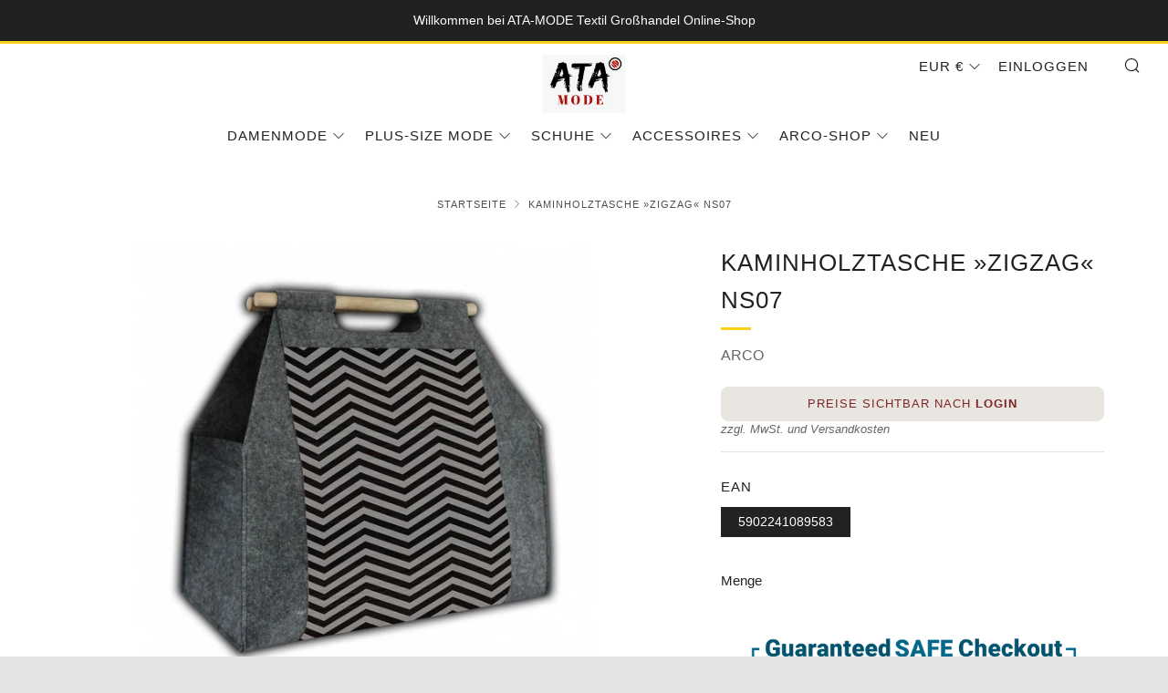

--- FILE ---
content_type: text/html; charset=utf-8
request_url: https://ata-mode.de/products/1381
body_size: 44978
content:
 
       
      
          
      <!-- using block list: off -->
      <!-- current request path:/products/1381 -->
      <!-- shop lock exceptions:none -->
      <!--restricting page: true -->
      <!--shop locking: off -->
      
      
      
      
      
      
      
      
      
    
     
            
      <!doctype html>
<!--[if IE 8]><html class="no-js lt-ie9" lang="de"> <![endif]-->
<!--[if IE 9 ]><html class="ie9 no-js" lang="de"> <![endif]-->
<!--[if (gt IE 9)|!(IE)]><!--> <html class="no-js" lang="de"> <!--<![endif]-->
<head>
        
  <!-- Google tag (gtag.js) -->
<script async src="https://www.googletagmanager.com/gtag/js?id=G-ESHFPSL413"></script>
<script>
  window.dataLayer = window.dataLayer || [];
  function gtag(){dataLayer.push(arguments);}
  gtag('js', new Date());

  gtag('config', 'G-ESHFPSL413');
</script>	
    <meta charset="utf-8">
  	<meta http-equiv="X-UA-Compatible" content="IE=edge,chrome=1">
  	<meta name="viewport" content="width=device-width, initial-scale=1.0, height=device-height, minimum-scale=1.0, user-scalable=0">
  	<meta name="theme-color" content="#fad018">
  	<link rel="canonical" href="https://ata-mode.de/products/1381">

	<!-- Network optimisations -->
<link rel="preload" as="style" href="//ata-mode.de/cdn/shop/t/76/assets/theme-critical.scss.css?v=26304595046614856711759919057"><link rel="preload" as="script" href="//ata-mode.de/cdn/shop/t/76/assets/scrollreveal.min.js?v=160788058297944495001592329469"><link rel="preconnect" href="//cdn.shopify.com" crossorigin>
<link rel="preconnect" href="//fonts.shopifycdn.com" crossorigin>
<link rel="preconnect" href="//v.shopify.com" crossorigin>
<link rel="preconnect" href="//ajax.googleapis.com" crossorigin>
<link rel="preconnect" href="//s.ytimg.com" crossorigin>
<link rel="preconnect" href="//www.youtube.com" crossorigin>
<link rel="dns-prefetch" href="//productreviews.shopifycdn.com">
<link rel="dns-prefetch" href="//maps.googleapis.com">
<link rel="dns-prefetch" href="//maps.gstatic.com">

  	
	    <link rel="shortcut icon" href="//ata-mode.de/cdn/shop/files/logo-ata-mode_cec3d9b6-9673-421e-9696-510565464707_32x32.jpg?v=1651341824" type="image/png">
	

  	<!-- Title and description ================================================== -->

  	<!-- /snippets/social-meta-tags.liquid -->




<meta property="og:site_name" content="Textil Großhandel ATA-Mode">
<meta property="og:url" content="https://ata-mode.de/products/1381">
<meta property="og:title" content="Kaminholztasche »ZigZag« NS07">
<meta property="og:type" content="product">
<meta property="og:description" content="Kaminholztasche aus Filz mit Druck direkt aus dem Großhandel günstig online kaufen! ○ Kein Mindestbestellwert ○ Logo bedrucken lassen » Zum ATA-Mode.de">

  <meta property="og:price:amount" content="17,39">
  <meta property="og:price:currency" content="EUR">

<meta property="og:image" content="http://ata-mode.de/cdn/shop/products/big_kamintasche-filz-zigzag_dd7f2876-ce3f-4781-80e0-0aa255445172_1200x1200.jpg?v=1640999537"><meta property="og:image" content="http://ata-mode.de/cdn/shop/products/big_kamintaschen-banner-com_304822cd-6c7e-4026-af72-1051fdaf3e5a_1200x1200.jpg?v=1640999537">
<meta property="og:image:secure_url" content="https://ata-mode.de/cdn/shop/products/big_kamintasche-filz-zigzag_dd7f2876-ce3f-4781-80e0-0aa255445172_1200x1200.jpg?v=1640999537"><meta property="og:image:secure_url" content="https://ata-mode.de/cdn/shop/products/big_kamintaschen-banner-com_304822cd-6c7e-4026-af72-1051fdaf3e5a_1200x1200.jpg?v=1640999537">


  <meta name="twitter:site" content="@ata_mode">

<meta name="twitter:card" content="summary_large_image">
<meta name="twitter:title" content="Kaminholztasche »ZigZag« NS07">
<meta name="twitter:description" content="Kaminholztasche aus Filz mit Druck direkt aus dem Großhandel günstig online kaufen! ○ Kein Mindestbestellwert ○ Logo bedrucken lassen » Zum ATA-Mode.de">


  	<!-- JS before CSSOM =================================================== -->
  	<script type="text/javascript">
		theme = {};
		theme.t = {};
		theme.map = {};
		theme.cart_ajax = true;
	</script>
  	<script src="//ata-mode.de/cdn/shop/t/76/assets/lazysizes.min.js?v=96253481794978568211616686630"></script>
  	<script src="//ata-mode.de/cdn/shop/t/76/assets/vendor.min.js?v=4268773496052881531625832154" defer="defer"></script>
  	<script src="//ata-mode.de/cdn/shop/t/76/assets/ajax-cart.min.js?v=24025958519096125511592329484" defer="defer"></script>

  	<!-- CSS ================================================== -->
	<style>






</style>

<link rel="stylesheet" href="//ata-mode.de/cdn/shop/t/76/assets/theme-critical.scss.css?v=26304595046614856711759919057">

<link rel="preload" href="//ata-mode.de/cdn/shop/t/76/assets/theme.scss.css?v=101806685209075495671759919057" as="style" onload="this.onload=null;this.rel='stylesheet'">
<noscript><link rel="stylesheet" href="//ata-mode.de/cdn/shop/t/76/assets/theme.scss.css?v=101806685209075495671759919057"></noscript>
<script>
	/*! loadCSS rel=preload polyfill. [c]2017 Filament Group, Inc. MIT License */
	(function(w){"use strict";if(!w.loadCSS){w.loadCSS=function(){}}var rp=loadCSS.relpreload={};rp.support=(function(){var ret;try{ret=w.document.createElement("link").relList.supports("preload")}catch(e){ret=false}return function(){return ret}})();rp.bindMediaToggle=function(link){var finalMedia=link.media||"all";function enableStylesheet(){if(link.addEventListener){link.removeEventListener("load",enableStylesheet)}else if(link.attachEvent){link.detachEvent("onload",enableStylesheet)}link.setAttribute("onload",null);link.media=finalMedia}if(link.addEventListener){link.addEventListener("load",enableStylesheet)}else if(link.attachEvent){link.attachEvent("onload",enableStylesheet)}setTimeout(function(){link.rel="stylesheet";link.media="only x"});setTimeout(enableStylesheet,3000)};rp.poly=function(){if(rp.support()){return}var links=w.document.getElementsByTagName("link");for(var i=0;i<links.length;i+=1){var link=links[i];if(link.rel==="preload"&&link.getAttribute("as")==="style"&&!link.getAttribute("data-loadcss")){link.setAttribute("data-loadcss",true);rp.bindMediaToggle(link)}}};if(!rp.support()){rp.poly();var run=w.setInterval(rp.poly,500);if(w.addEventListener){w.addEventListener("load",function(){rp.poly();w.clearInterval(run)})}else if(w.attachEvent){w.attachEvent("onload",function(){rp.poly();w.clearInterval(run)})}}if(typeof exports!=="undefined"){exports.loadCSS=loadCSS}else{w.loadCSS=loadCSS}}(typeof global!=="undefined"?global:this));
</script>

	<!-- JS after CSSOM=================================================== -->
  	<script src="//ata-mode.de/cdn/shop/t/76/assets/theme.min.js?v=27137248994557109581592329474" defer="defer"></script>
  	<script src="//ata-mode.de/cdn/shop/t/76/assets/custom.js?v=152733329445290166911592329470" defer="defer"></script>

  	
		<script src="//ata-mode.de/cdn/shop/t/76/assets/scrollreveal.min.js?v=160788058297944495001592329469"></script>
	
  	

	<!-- Header hook for plugins ================================================== -->
 <meta name="google-site-verification" content="e6uiz4dHBily0F-H-QdRINvy6XLTKIr5-OAlFQrB07c" /> 	
  <script>window.performance && window.performance.mark && window.performance.mark('shopify.content_for_header.start');</script><meta id="shopify-digital-wallet" name="shopify-digital-wallet" content="/8249737298/digital_wallets/dialog">
<meta name="shopify-checkout-api-token" content="03d008ce6969a059d37a31a6f20583a5">
<meta id="in-context-paypal-metadata" data-shop-id="8249737298" data-venmo-supported="false" data-environment="production" data-locale="de_DE" data-paypal-v4="true" data-currency="EUR">
<link rel="alternate" type="application/json+oembed" href="https://ata-mode.de/products/1381.oembed">
<script async="async" src="/checkouts/internal/preloads.js?locale=de-DE"></script>
<link rel="preconnect" href="https://shop.app" crossorigin="anonymous">
<script async="async" src="https://shop.app/checkouts/internal/preloads.js?locale=de-DE&shop_id=8249737298" crossorigin="anonymous"></script>
<script id="shopify-features" type="application/json">{"accessToken":"03d008ce6969a059d37a31a6f20583a5","betas":["rich-media-storefront-analytics"],"domain":"ata-mode.de","predictiveSearch":true,"shopId":8249737298,"locale":"de"}</script>
<script>var Shopify = Shopify || {};
Shopify.shop = "mode-pl.myshopify.com";
Shopify.locale = "de";
Shopify.currency = {"active":"EUR","rate":"1.0"};
Shopify.country = "DE";
Shopify.theme = {"name":"Venue","id":83102400594,"schema_name":"Venue","schema_version":"4.6.2","theme_store_id":836,"role":"main"};
Shopify.theme.handle = "null";
Shopify.theme.style = {"id":null,"handle":null};
Shopify.cdnHost = "ata-mode.de/cdn";
Shopify.routes = Shopify.routes || {};
Shopify.routes.root = "/";</script>
<script type="module">!function(o){(o.Shopify=o.Shopify||{}).modules=!0}(window);</script>
<script>!function(o){function n(){var o=[];function n(){o.push(Array.prototype.slice.apply(arguments))}return n.q=o,n}var t=o.Shopify=o.Shopify||{};t.loadFeatures=n(),t.autoloadFeatures=n()}(window);</script>
<script>
  window.ShopifyPay = window.ShopifyPay || {};
  window.ShopifyPay.apiHost = "shop.app\/pay";
  window.ShopifyPay.redirectState = null;
</script>
<script id="shop-js-analytics" type="application/json">{"pageType":"product"}</script>
<script defer="defer" async type="module" src="//ata-mode.de/cdn/shopifycloud/shop-js/modules/v2/client.init-shop-cart-sync_HUjMWWU5.de.esm.js"></script>
<script defer="defer" async type="module" src="//ata-mode.de/cdn/shopifycloud/shop-js/modules/v2/chunk.common_QpfDqRK1.esm.js"></script>
<script type="module">
  await import("//ata-mode.de/cdn/shopifycloud/shop-js/modules/v2/client.init-shop-cart-sync_HUjMWWU5.de.esm.js");
await import("//ata-mode.de/cdn/shopifycloud/shop-js/modules/v2/chunk.common_QpfDqRK1.esm.js");

  window.Shopify.SignInWithShop?.initShopCartSync?.({"fedCMEnabled":true,"windoidEnabled":true});

</script>
<script>
  window.Shopify = window.Shopify || {};
  if (!window.Shopify.featureAssets) window.Shopify.featureAssets = {};
  window.Shopify.featureAssets['shop-js'] = {"shop-cart-sync":["modules/v2/client.shop-cart-sync_ByUgVWtJ.de.esm.js","modules/v2/chunk.common_QpfDqRK1.esm.js"],"init-fed-cm":["modules/v2/client.init-fed-cm_CVqhkk-1.de.esm.js","modules/v2/chunk.common_QpfDqRK1.esm.js"],"shop-button":["modules/v2/client.shop-button_B0pFlqys.de.esm.js","modules/v2/chunk.common_QpfDqRK1.esm.js"],"shop-cash-offers":["modules/v2/client.shop-cash-offers_CaaeZ5wd.de.esm.js","modules/v2/chunk.common_QpfDqRK1.esm.js","modules/v2/chunk.modal_CS8dP9kO.esm.js"],"init-windoid":["modules/v2/client.init-windoid_B-gyVqfY.de.esm.js","modules/v2/chunk.common_QpfDqRK1.esm.js"],"shop-toast-manager":["modules/v2/client.shop-toast-manager_DgTeluS3.de.esm.js","modules/v2/chunk.common_QpfDqRK1.esm.js"],"init-shop-email-lookup-coordinator":["modules/v2/client.init-shop-email-lookup-coordinator_C5I212n4.de.esm.js","modules/v2/chunk.common_QpfDqRK1.esm.js"],"init-shop-cart-sync":["modules/v2/client.init-shop-cart-sync_HUjMWWU5.de.esm.js","modules/v2/chunk.common_QpfDqRK1.esm.js"],"avatar":["modules/v2/client.avatar_BTnouDA3.de.esm.js"],"pay-button":["modules/v2/client.pay-button_CJaF-UDc.de.esm.js","modules/v2/chunk.common_QpfDqRK1.esm.js"],"init-customer-accounts":["modules/v2/client.init-customer-accounts_BI_wUvuR.de.esm.js","modules/v2/client.shop-login-button_DTPR4l75.de.esm.js","modules/v2/chunk.common_QpfDqRK1.esm.js","modules/v2/chunk.modal_CS8dP9kO.esm.js"],"init-shop-for-new-customer-accounts":["modules/v2/client.init-shop-for-new-customer-accounts_C4qR5Wl-.de.esm.js","modules/v2/client.shop-login-button_DTPR4l75.de.esm.js","modules/v2/chunk.common_QpfDqRK1.esm.js","modules/v2/chunk.modal_CS8dP9kO.esm.js"],"shop-login-button":["modules/v2/client.shop-login-button_DTPR4l75.de.esm.js","modules/v2/chunk.common_QpfDqRK1.esm.js","modules/v2/chunk.modal_CS8dP9kO.esm.js"],"init-customer-accounts-sign-up":["modules/v2/client.init-customer-accounts-sign-up_SG5gYFpP.de.esm.js","modules/v2/client.shop-login-button_DTPR4l75.de.esm.js","modules/v2/chunk.common_QpfDqRK1.esm.js","modules/v2/chunk.modal_CS8dP9kO.esm.js"],"shop-follow-button":["modules/v2/client.shop-follow-button_CmMsyvrH.de.esm.js","modules/v2/chunk.common_QpfDqRK1.esm.js","modules/v2/chunk.modal_CS8dP9kO.esm.js"],"checkout-modal":["modules/v2/client.checkout-modal_tfCxQqrq.de.esm.js","modules/v2/chunk.common_QpfDqRK1.esm.js","modules/v2/chunk.modal_CS8dP9kO.esm.js"],"lead-capture":["modules/v2/client.lead-capture_Ccz5Zm6k.de.esm.js","modules/v2/chunk.common_QpfDqRK1.esm.js","modules/v2/chunk.modal_CS8dP9kO.esm.js"],"shop-login":["modules/v2/client.shop-login_BfivnucW.de.esm.js","modules/v2/chunk.common_QpfDqRK1.esm.js","modules/v2/chunk.modal_CS8dP9kO.esm.js"],"payment-terms":["modules/v2/client.payment-terms_D2Mn0eFV.de.esm.js","modules/v2/chunk.common_QpfDqRK1.esm.js","modules/v2/chunk.modal_CS8dP9kO.esm.js"]};
</script>
<script>(function() {
  var isLoaded = false;
  function asyncLoad() {
    if (isLoaded) return;
    isLoaded = true;
    var urls = ["https:\/\/storage.googleapis.com\/singleton-software-bucket\/logintoseeprice\/prod\/main_v2.js?shop=mode-pl.myshopify.com","\/\/cdn.shopify.com\/proxy\/eb345da298457851b8c08dbb662ec352406a22c9a1006e001733be8876b5d849\/shopify-script-tags.s3.eu-west-1.amazonaws.com\/smartseo\/instantpage.js?shop=mode-pl.myshopify.com\u0026sp-cache-control=cHVibGljLCBtYXgtYWdlPTkwMA"];
    for (var i = 0; i < urls.length; i++) {
      var s = document.createElement('script');
      s.type = 'text/javascript';
      s.async = true;
      s.src = urls[i];
      var x = document.getElementsByTagName('script')[0];
      x.parentNode.insertBefore(s, x);
    }
  };
  if(window.attachEvent) {
    window.attachEvent('onload', asyncLoad);
  } else {
    window.addEventListener('load', asyncLoad, false);
  }
})();</script>
<script id="__st">var __st={"a":8249737298,"offset":3600,"reqid":"d37356b8-4aba-49aa-979b-9b527ddfebf1-1768702023","pageurl":"ata-mode.de\/products\/1381","u":"f72796612873","p":"product","rtyp":"product","rid":4611960930386};</script>
<script>window.ShopifyPaypalV4VisibilityTracking = true;</script>
<script id="captcha-bootstrap">!function(){'use strict';const t='contact',e='account',n='new_comment',o=[[t,t],['blogs',n],['comments',n],[t,'customer']],c=[[e,'customer_login'],[e,'guest_login'],[e,'recover_customer_password'],[e,'create_customer']],r=t=>t.map((([t,e])=>`form[action*='/${t}']:not([data-nocaptcha='true']) input[name='form_type'][value='${e}']`)).join(','),a=t=>()=>t?[...document.querySelectorAll(t)].map((t=>t.form)):[];function s(){const t=[...o],e=r(t);return a(e)}const i='password',u='form_key',d=['recaptcha-v3-token','g-recaptcha-response','h-captcha-response',i],f=()=>{try{return window.sessionStorage}catch{return}},m='__shopify_v',_=t=>t.elements[u];function p(t,e,n=!1){try{const o=window.sessionStorage,c=JSON.parse(o.getItem(e)),{data:r}=function(t){const{data:e,action:n}=t;return t[m]||n?{data:e,action:n}:{data:t,action:n}}(c);for(const[e,n]of Object.entries(r))t.elements[e]&&(t.elements[e].value=n);n&&o.removeItem(e)}catch(o){console.error('form repopulation failed',{error:o})}}const l='form_type',E='cptcha';function T(t){t.dataset[E]=!0}const w=window,h=w.document,L='Shopify',v='ce_forms',y='captcha';let A=!1;((t,e)=>{const n=(g='f06e6c50-85a8-45c8-87d0-21a2b65856fe',I='https://cdn.shopify.com/shopifycloud/storefront-forms-hcaptcha/ce_storefront_forms_captcha_hcaptcha.v1.5.2.iife.js',D={infoText:'Durch hCaptcha geschützt',privacyText:'Datenschutz',termsText:'Allgemeine Geschäftsbedingungen'},(t,e,n)=>{const o=w[L][v],c=o.bindForm;if(c)return c(t,g,e,D).then(n);var r;o.q.push([[t,g,e,D],n]),r=I,A||(h.body.append(Object.assign(h.createElement('script'),{id:'captcha-provider',async:!0,src:r})),A=!0)});var g,I,D;w[L]=w[L]||{},w[L][v]=w[L][v]||{},w[L][v].q=[],w[L][y]=w[L][y]||{},w[L][y].protect=function(t,e){n(t,void 0,e),T(t)},Object.freeze(w[L][y]),function(t,e,n,w,h,L){const[v,y,A,g]=function(t,e,n){const i=e?o:[],u=t?c:[],d=[...i,...u],f=r(d),m=r(i),_=r(d.filter((([t,e])=>n.includes(e))));return[a(f),a(m),a(_),s()]}(w,h,L),I=t=>{const e=t.target;return e instanceof HTMLFormElement?e:e&&e.form},D=t=>v().includes(t);t.addEventListener('submit',(t=>{const e=I(t);if(!e)return;const n=D(e)&&!e.dataset.hcaptchaBound&&!e.dataset.recaptchaBound,o=_(e),c=g().includes(e)&&(!o||!o.value);(n||c)&&t.preventDefault(),c&&!n&&(function(t){try{if(!f())return;!function(t){const e=f();if(!e)return;const n=_(t);if(!n)return;const o=n.value;o&&e.removeItem(o)}(t);const e=Array.from(Array(32),(()=>Math.random().toString(36)[2])).join('');!function(t,e){_(t)||t.append(Object.assign(document.createElement('input'),{type:'hidden',name:u})),t.elements[u].value=e}(t,e),function(t,e){const n=f();if(!n)return;const o=[...t.querySelectorAll(`input[type='${i}']`)].map((({name:t})=>t)),c=[...d,...o],r={};for(const[a,s]of new FormData(t).entries())c.includes(a)||(r[a]=s);n.setItem(e,JSON.stringify({[m]:1,action:t.action,data:r}))}(t,e)}catch(e){console.error('failed to persist form',e)}}(e),e.submit())}));const S=(t,e)=>{t&&!t.dataset[E]&&(n(t,e.some((e=>e===t))),T(t))};for(const o of['focusin','change'])t.addEventListener(o,(t=>{const e=I(t);D(e)&&S(e,y())}));const B=e.get('form_key'),M=e.get(l),P=B&&M;t.addEventListener('DOMContentLoaded',(()=>{const t=y();if(P)for(const e of t)e.elements[l].value===M&&p(e,B);[...new Set([...A(),...v().filter((t=>'true'===t.dataset.shopifyCaptcha))])].forEach((e=>S(e,t)))}))}(h,new URLSearchParams(w.location.search),n,t,e,['guest_login'])})(!1,!0)}();</script>
<script integrity="sha256-4kQ18oKyAcykRKYeNunJcIwy7WH5gtpwJnB7kiuLZ1E=" data-source-attribution="shopify.loadfeatures" defer="defer" src="//ata-mode.de/cdn/shopifycloud/storefront/assets/storefront/load_feature-a0a9edcb.js" crossorigin="anonymous"></script>
<script crossorigin="anonymous" defer="defer" src="//ata-mode.de/cdn/shopifycloud/storefront/assets/shopify_pay/storefront-65b4c6d7.js?v=20250812"></script>
<script data-source-attribution="shopify.dynamic_checkout.dynamic.init">var Shopify=Shopify||{};Shopify.PaymentButton=Shopify.PaymentButton||{isStorefrontPortableWallets:!0,init:function(){window.Shopify.PaymentButton.init=function(){};var t=document.createElement("script");t.src="https://ata-mode.de/cdn/shopifycloud/portable-wallets/latest/portable-wallets.de.js",t.type="module",document.head.appendChild(t)}};
</script>
<script data-source-attribution="shopify.dynamic_checkout.buyer_consent">
  function portableWalletsHideBuyerConsent(e){var t=document.getElementById("shopify-buyer-consent"),n=document.getElementById("shopify-subscription-policy-button");t&&n&&(t.classList.add("hidden"),t.setAttribute("aria-hidden","true"),n.removeEventListener("click",e))}function portableWalletsShowBuyerConsent(e){var t=document.getElementById("shopify-buyer-consent"),n=document.getElementById("shopify-subscription-policy-button");t&&n&&(t.classList.remove("hidden"),t.removeAttribute("aria-hidden"),n.addEventListener("click",e))}window.Shopify?.PaymentButton&&(window.Shopify.PaymentButton.hideBuyerConsent=portableWalletsHideBuyerConsent,window.Shopify.PaymentButton.showBuyerConsent=portableWalletsShowBuyerConsent);
</script>
<script>
  function portableWalletsCleanup(e){e&&e.src&&console.error("Failed to load portable wallets script "+e.src);var t=document.querySelectorAll("shopify-accelerated-checkout .shopify-payment-button__skeleton, shopify-accelerated-checkout-cart .wallet-cart-button__skeleton"),e=document.getElementById("shopify-buyer-consent");for(let e=0;e<t.length;e++)t[e].remove();e&&e.remove()}function portableWalletsNotLoadedAsModule(e){e instanceof ErrorEvent&&"string"==typeof e.message&&e.message.includes("import.meta")&&"string"==typeof e.filename&&e.filename.includes("portable-wallets")&&(window.removeEventListener("error",portableWalletsNotLoadedAsModule),window.Shopify.PaymentButton.failedToLoad=e,"loading"===document.readyState?document.addEventListener("DOMContentLoaded",window.Shopify.PaymentButton.init):window.Shopify.PaymentButton.init())}window.addEventListener("error",portableWalletsNotLoadedAsModule);
</script>

<script type="module" src="https://ata-mode.de/cdn/shopifycloud/portable-wallets/latest/portable-wallets.de.js" onError="portableWalletsCleanup(this)" crossorigin="anonymous"></script>
<script nomodule>
  document.addEventListener("DOMContentLoaded", portableWalletsCleanup);
</script>

<script id='scb4127' type='text/javascript' async='' src='https://ata-mode.de/cdn/shopifycloud/privacy-banner/storefront-banner.js'></script><link id="shopify-accelerated-checkout-styles" rel="stylesheet" media="screen" href="https://ata-mode.de/cdn/shopifycloud/portable-wallets/latest/accelerated-checkout-backwards-compat.css" crossorigin="anonymous">
<style id="shopify-accelerated-checkout-cart">
        #shopify-buyer-consent {
  margin-top: 1em;
  display: inline-block;
  width: 100%;
}

#shopify-buyer-consent.hidden {
  display: none;
}

#shopify-subscription-policy-button {
  background: none;
  border: none;
  padding: 0;
  text-decoration: underline;
  font-size: inherit;
  cursor: pointer;
}

#shopify-subscription-policy-button::before {
  box-shadow: none;
}

      </style>

<script>window.performance && window.performance.mark && window.performance.mark('shopify.content_for_header.end');</script>
<div id="shopify-section-filter-menu-settings" class="shopify-section"><style type="text/css">
/*  Filter Menu Color and Image Section CSS */</style>
<link href="//ata-mode.de/cdn/shop/t/76/assets/filter-menu.scss.css?v=133411214934745206411696105446" rel="stylesheet" type="text/css" media="all" />
<script src="//ata-mode.de/cdn/shop/t/76/assets/filter-menu.js?v=125519208554403998121604602570" type="text/javascript"></script>





</div>
  <script type="text/javascript">var lp_activateApp = '1';var lp_initialSetting = '1';var lp_messageForVisitors = 'Preise sichtbar nach {REGISTRATION}';var lp_loginLinkText = 'LOGIN';var lp_backgroundColorOfMassageBox = '#e9e6e2';var lp_textColorOfMassageBox = '#7f2424';var lp_fontSize = '13';var lp_showBorderOnMessageBox = '0';var lp_showBorderRadiusOnMessageBox = '1';var lp_hasShowHideProducts = '0';var lp_showHideProducts = '1';var lp_tags = '';</script><script type="text/javascript">var hidePriceScripttags = [{"scripttags":"https:\/\/storage.googleapis.com\/singleton-software-bucket\/logintoseeprice\/prod\/main.js"},{"scripttags":"https:\/\/storage.googleapis.com\/singleton-software-bucket\/logintoseeprice\/prod\/main_v2.js"}];var hidePriceStoreID = 563;</script><script type="text/javascript">
    var customerIsLogged = false;
    var customerAccountsEnabled = false;
</script>

    <script type="text/javascript">
        var customerAccountsEnabled = true;
    </script>
    
        <div id="hidePriceStyles">
            <style>
                .hidePrice{display:none !important;} form[action*="/cart/add"] button, form button[name="add"], form[action*="/cart/add"] input[type="submit"], a[href*="/cart"], .shopify-payment-button {display:none !important;}
            </style>
        </div>
    

<script type="text/javascript">
  	var intervalId = null;
  	var varCounter = 0;
  	var containScriptTagFirstControll = false;
  	var containScriptTagSecondControll = false;
	window.onload = function() {
		hpAllscripts = document.getElementsByTagName("script");
		for (var i = 0; i < hpAllscripts.length; i++) {
			for (var j = 0; j < hidePriceScripttags.length; j++) {
              	if (hpAllscripts[i].src.includes(hidePriceScripttags[j].scripttags)) {
					containScriptTagFirstControll = true;
				}
			}
		}
		if (!containScriptTagFirstControll) {
			intervalId = setInterval(function() {
				if (varCounter < 5) {
					varCounter++;
					hpAllscripts = document.getElementsByTagName("script");
					for (var i = 0; i < hpAllscripts.length; i++) {
						for (var j = 0; j < hidePriceScripttags.length; j++) {
                            if (hpAllscripts[i].src.includes(hidePriceScripttags[j].scripttags)) {
                                containScriptTagSecondControll = true;
                            }
                        }
                    }
				} else {
					if (!containScriptTagSecondControll) {
						item = document.getElementById("hidePriceStyles");
                        item.parentNode.removeChild(item);
                    }  clearInterval(intervalId);
				}
			}, 100);
        }
	}
</script>
<!-- BEGIN app block: shopify://apps/singleton-login-to-see-price/blocks/app-block/6402adc6-5086-45ab-ae03-556060e30c42 -->



<!-- END app block --><!-- BEGIN app block: shopify://apps/smart-seo/blocks/smartseo/7b0a6064-ca2e-4392-9a1d-8c43c942357b --><meta name="smart-seo-integrated" content="true" /><!-- metatagsSavedToSEOFields: false --><!-- BEGIN app snippet: smartseo.custom.schemas.jsonld --><!-- END app snippet --><!-- BEGIN app snippet: smartseo.product.metatags --><!-- product_seo_template_metafield:  --><title>Kaminholztasche »ZigZag« NS07 | Textil Großhandel ATA-Mode</title>
<meta name="description" content="Kaminholztasche aus Filz mit Druck direkt aus dem Großhandel günstig online kaufen! ○ Kein Mindestbestellwert ○ Logo bedrucken lassen » Zum ATA-Mode.de" />
<meta name="smartseo-timestamp" content="17015439212098628" /><!-- END app snippet --><!-- BEGIN app snippet: smartseo.product.jsonld -->


<!--JSON-LD data generated by Smart SEO-->
<script type="application/ld+json">
    {
        "@context": "https://schema.org/",
        "@type":"Product",
        "productId": "5902241089583",
        "gtin13": "5902241089583",
        "url": "https://ata-mode.de/products/1381",
        "name": "Kaminholztasche »ZigZag« NS07",
        "image": "https://ata-mode.de/cdn/shop/products/big_kamintasche-filz-zigzag_dd7f2876-ce3f-4781-80e0-0aa255445172.jpg?v=1640999537",
        "description": "Kaminholztasche »ZigZag« NS07 Kaminholztasche »ZigZag« NS07	Aus pflegeleichtem Filz	Auf der Außenseite befindet sich ein hochwertiger Druckprint	Mit abnehmbaren Holzgriffen	Maschinenwaschbar bei Temperaturen bis zu 40 GradMaße: 50 x 25 x 50 cmHersteller: ArsoEAN Code: VorhandenStil: Tasche / Kami...",
        "brand": {
            "@type": "Brand",
            "name": "ARCO"
        },
        "mpn": "5902241089583","offers": [
                    {
                        "@type": "Offer",
                        "gtin13": "5902241089583",
                        "priceCurrency": "EUR",
                        "price": "17.39",
                        "priceValidUntil": "2026-04-18",
                        "availability": "https://schema.org/InStock",
                        "itemCondition": "https://schema.org/NewCondition",
                        "sku": "5902241089583",
                        "name": "5902241089583",
                        "url": "https://ata-mode.de/products/1381?variant=39737628688466",
                        "seller": {
    "@context": "https://schema.org",
    "@type": "Organization",
    "name": "Textil Großhandel ATA-Mode",
    "description": "ATA-Mode Textil Großhandel Online Shop für Damen Kleidung, Schuhe und Accessoires. Sie können bei uns die aktuellsten Mode Trends verschaffen. Fashion &amp; Qualität Made in Europe.",
    "logo": "https://cdn.shopify.com/s/files/1/0082/4973/7298/files/logo-ata-mode-min.jpg?v=1647510242",
    "image": "https://cdn.shopify.com/s/files/1/0082/4973/7298/files/logo-ata-mode-min.jpg?v=1647510242"}
                    }
        ]}
</script><!-- END app snippet --><!-- BEGIN app snippet: smartseo.breadcrumbs.jsonld --><!--JSON-LD data generated by Smart SEO-->
<script type="application/ld+json">
    {
        "@context": "https://schema.org",
        "@type": "BreadcrumbList",
        "itemListElement": [
            {
                "@type": "ListItem",
                "position": 1,
                "item": {
                    "@type": "Website",
                    "@id": "https://ata-mode.de",
                    "name": "Home"
                }
            },
            {
                "@type": "ListItem",
                "position": 2,
                "item": {
                    "@type": "WebPage",
                    "@id": "https://ata-mode.de/products/1381",
                    "name": "Kaminholztasche »ZigZag« NS07"
                }
            }
        ]
    }
</script><!-- END app snippet --><!-- END app block --><link href="https://monorail-edge.shopifysvc.com" rel="dns-prefetch">
<script>(function(){if ("sendBeacon" in navigator && "performance" in window) {try {var session_token_from_headers = performance.getEntriesByType('navigation')[0].serverTiming.find(x => x.name == '_s').description;} catch {var session_token_from_headers = undefined;}var session_cookie_matches = document.cookie.match(/_shopify_s=([^;]*)/);var session_token_from_cookie = session_cookie_matches && session_cookie_matches.length === 2 ? session_cookie_matches[1] : "";var session_token = session_token_from_headers || session_token_from_cookie || "";function handle_abandonment_event(e) {var entries = performance.getEntries().filter(function(entry) {return /monorail-edge.shopifysvc.com/.test(entry.name);});if (!window.abandonment_tracked && entries.length === 0) {window.abandonment_tracked = true;var currentMs = Date.now();var navigation_start = performance.timing.navigationStart;var payload = {shop_id: 8249737298,url: window.location.href,navigation_start,duration: currentMs - navigation_start,session_token,page_type: "product"};window.navigator.sendBeacon("https://monorail-edge.shopifysvc.com/v1/produce", JSON.stringify({schema_id: "online_store_buyer_site_abandonment/1.1",payload: payload,metadata: {event_created_at_ms: currentMs,event_sent_at_ms: currentMs}}));}}window.addEventListener('pagehide', handle_abandonment_event);}}());</script>
<script id="web-pixels-manager-setup">(function e(e,d,r,n,o){if(void 0===o&&(o={}),!Boolean(null===(a=null===(i=window.Shopify)||void 0===i?void 0:i.analytics)||void 0===a?void 0:a.replayQueue)){var i,a;window.Shopify=window.Shopify||{};var t=window.Shopify;t.analytics=t.analytics||{};var s=t.analytics;s.replayQueue=[],s.publish=function(e,d,r){return s.replayQueue.push([e,d,r]),!0};try{self.performance.mark("wpm:start")}catch(e){}var l=function(){var e={modern:/Edge?\/(1{2}[4-9]|1[2-9]\d|[2-9]\d{2}|\d{4,})\.\d+(\.\d+|)|Firefox\/(1{2}[4-9]|1[2-9]\d|[2-9]\d{2}|\d{4,})\.\d+(\.\d+|)|Chrom(ium|e)\/(9{2}|\d{3,})\.\d+(\.\d+|)|(Maci|X1{2}).+ Version\/(15\.\d+|(1[6-9]|[2-9]\d|\d{3,})\.\d+)([,.]\d+|)( \(\w+\)|)( Mobile\/\w+|) Safari\/|Chrome.+OPR\/(9{2}|\d{3,})\.\d+\.\d+|(CPU[ +]OS|iPhone[ +]OS|CPU[ +]iPhone|CPU IPhone OS|CPU iPad OS)[ +]+(15[._]\d+|(1[6-9]|[2-9]\d|\d{3,})[._]\d+)([._]\d+|)|Android:?[ /-](13[3-9]|1[4-9]\d|[2-9]\d{2}|\d{4,})(\.\d+|)(\.\d+|)|Android.+Firefox\/(13[5-9]|1[4-9]\d|[2-9]\d{2}|\d{4,})\.\d+(\.\d+|)|Android.+Chrom(ium|e)\/(13[3-9]|1[4-9]\d|[2-9]\d{2}|\d{4,})\.\d+(\.\d+|)|SamsungBrowser\/([2-9]\d|\d{3,})\.\d+/,legacy:/Edge?\/(1[6-9]|[2-9]\d|\d{3,})\.\d+(\.\d+|)|Firefox\/(5[4-9]|[6-9]\d|\d{3,})\.\d+(\.\d+|)|Chrom(ium|e)\/(5[1-9]|[6-9]\d|\d{3,})\.\d+(\.\d+|)([\d.]+$|.*Safari\/(?![\d.]+ Edge\/[\d.]+$))|(Maci|X1{2}).+ Version\/(10\.\d+|(1[1-9]|[2-9]\d|\d{3,})\.\d+)([,.]\d+|)( \(\w+\)|)( Mobile\/\w+|) Safari\/|Chrome.+OPR\/(3[89]|[4-9]\d|\d{3,})\.\d+\.\d+|(CPU[ +]OS|iPhone[ +]OS|CPU[ +]iPhone|CPU IPhone OS|CPU iPad OS)[ +]+(10[._]\d+|(1[1-9]|[2-9]\d|\d{3,})[._]\d+)([._]\d+|)|Android:?[ /-](13[3-9]|1[4-9]\d|[2-9]\d{2}|\d{4,})(\.\d+|)(\.\d+|)|Mobile Safari.+OPR\/([89]\d|\d{3,})\.\d+\.\d+|Android.+Firefox\/(13[5-9]|1[4-9]\d|[2-9]\d{2}|\d{4,})\.\d+(\.\d+|)|Android.+Chrom(ium|e)\/(13[3-9]|1[4-9]\d|[2-9]\d{2}|\d{4,})\.\d+(\.\d+|)|Android.+(UC? ?Browser|UCWEB|U3)[ /]?(15\.([5-9]|\d{2,})|(1[6-9]|[2-9]\d|\d{3,})\.\d+)\.\d+|SamsungBrowser\/(5\.\d+|([6-9]|\d{2,})\.\d+)|Android.+MQ{2}Browser\/(14(\.(9|\d{2,})|)|(1[5-9]|[2-9]\d|\d{3,})(\.\d+|))(\.\d+|)|K[Aa][Ii]OS\/(3\.\d+|([4-9]|\d{2,})\.\d+)(\.\d+|)/},d=e.modern,r=e.legacy,n=navigator.userAgent;return n.match(d)?"modern":n.match(r)?"legacy":"unknown"}(),u="modern"===l?"modern":"legacy",c=(null!=n?n:{modern:"",legacy:""})[u],f=function(e){return[e.baseUrl,"/wpm","/b",e.hashVersion,"modern"===e.buildTarget?"m":"l",".js"].join("")}({baseUrl:d,hashVersion:r,buildTarget:u}),m=function(e){var d=e.version,r=e.bundleTarget,n=e.surface,o=e.pageUrl,i=e.monorailEndpoint;return{emit:function(e){var a=e.status,t=e.errorMsg,s=(new Date).getTime(),l=JSON.stringify({metadata:{event_sent_at_ms:s},events:[{schema_id:"web_pixels_manager_load/3.1",payload:{version:d,bundle_target:r,page_url:o,status:a,surface:n,error_msg:t},metadata:{event_created_at_ms:s}}]});if(!i)return console&&console.warn&&console.warn("[Web Pixels Manager] No Monorail endpoint provided, skipping logging."),!1;try{return self.navigator.sendBeacon.bind(self.navigator)(i,l)}catch(e){}var u=new XMLHttpRequest;try{return u.open("POST",i,!0),u.setRequestHeader("Content-Type","text/plain"),u.send(l),!0}catch(e){return console&&console.warn&&console.warn("[Web Pixels Manager] Got an unhandled error while logging to Monorail."),!1}}}}({version:r,bundleTarget:l,surface:e.surface,pageUrl:self.location.href,monorailEndpoint:e.monorailEndpoint});try{o.browserTarget=l,function(e){var d=e.src,r=e.async,n=void 0===r||r,o=e.onload,i=e.onerror,a=e.sri,t=e.scriptDataAttributes,s=void 0===t?{}:t,l=document.createElement("script"),u=document.querySelector("head"),c=document.querySelector("body");if(l.async=n,l.src=d,a&&(l.integrity=a,l.crossOrigin="anonymous"),s)for(var f in s)if(Object.prototype.hasOwnProperty.call(s,f))try{l.dataset[f]=s[f]}catch(e){}if(o&&l.addEventListener("load",o),i&&l.addEventListener("error",i),u)u.appendChild(l);else{if(!c)throw new Error("Did not find a head or body element to append the script");c.appendChild(l)}}({src:f,async:!0,onload:function(){if(!function(){var e,d;return Boolean(null===(d=null===(e=window.Shopify)||void 0===e?void 0:e.analytics)||void 0===d?void 0:d.initialized)}()){var d=window.webPixelsManager.init(e)||void 0;if(d){var r=window.Shopify.analytics;r.replayQueue.forEach((function(e){var r=e[0],n=e[1],o=e[2];d.publishCustomEvent(r,n,o)})),r.replayQueue=[],r.publish=d.publishCustomEvent,r.visitor=d.visitor,r.initialized=!0}}},onerror:function(){return m.emit({status:"failed",errorMsg:"".concat(f," has failed to load")})},sri:function(e){var d=/^sha384-[A-Za-z0-9+/=]+$/;return"string"==typeof e&&d.test(e)}(c)?c:"",scriptDataAttributes:o}),m.emit({status:"loading"})}catch(e){m.emit({status:"failed",errorMsg:(null==e?void 0:e.message)||"Unknown error"})}}})({shopId: 8249737298,storefrontBaseUrl: "https://ata-mode.de",extensionsBaseUrl: "https://extensions.shopifycdn.com/cdn/shopifycloud/web-pixels-manager",monorailEndpoint: "https://monorail-edge.shopifysvc.com/unstable/produce_batch",surface: "storefront-renderer",enabledBetaFlags: ["2dca8a86"],webPixelsConfigList: [{"id":"shopify-app-pixel","configuration":"{}","eventPayloadVersion":"v1","runtimeContext":"STRICT","scriptVersion":"0450","apiClientId":"shopify-pixel","type":"APP","privacyPurposes":["ANALYTICS","MARKETING"]},{"id":"shopify-custom-pixel","eventPayloadVersion":"v1","runtimeContext":"LAX","scriptVersion":"0450","apiClientId":"shopify-pixel","type":"CUSTOM","privacyPurposes":["ANALYTICS","MARKETING"]}],isMerchantRequest: false,initData: {"shop":{"name":"Textil Großhandel ATA-Mode","paymentSettings":{"currencyCode":"EUR"},"myshopifyDomain":"mode-pl.myshopify.com","countryCode":"DE","storefrontUrl":"https:\/\/ata-mode.de"},"customer":null,"cart":null,"checkout":null,"productVariants":[{"price":{"amount":17.39,"currencyCode":"EUR"},"product":{"title":"Kaminholztasche »ZigZag« NS07","vendor":"ARCO","id":"4611960930386","untranslatedTitle":"Kaminholztasche »ZigZag« NS07","url":"\/products\/1381","type":"Kaminholztaschen"},"id":"39737628688466","image":{"src":"\/\/ata-mode.de\/cdn\/shop\/products\/big_kamintasche-filz-zigzag_dd7f2876-ce3f-4781-80e0-0aa255445172.jpg?v=1640999537"},"sku":"5902241089583","title":"5902241089583","untranslatedTitle":"5902241089583"}],"purchasingCompany":null},},"https://ata-mode.de/cdn","fcfee988w5aeb613cpc8e4bc33m6693e112",{"modern":"","legacy":""},{"shopId":"8249737298","storefrontBaseUrl":"https:\/\/ata-mode.de","extensionBaseUrl":"https:\/\/extensions.shopifycdn.com\/cdn\/shopifycloud\/web-pixels-manager","surface":"storefront-renderer","enabledBetaFlags":"[\"2dca8a86\"]","isMerchantRequest":"false","hashVersion":"fcfee988w5aeb613cpc8e4bc33m6693e112","publish":"custom","events":"[[\"page_viewed\",{}],[\"product_viewed\",{\"productVariant\":{\"price\":{\"amount\":17.39,\"currencyCode\":\"EUR\"},\"product\":{\"title\":\"Kaminholztasche »ZigZag« NS07\",\"vendor\":\"ARCO\",\"id\":\"4611960930386\",\"untranslatedTitle\":\"Kaminholztasche »ZigZag« NS07\",\"url\":\"\/products\/1381\",\"type\":\"Kaminholztaschen\"},\"id\":\"39737628688466\",\"image\":{\"src\":\"\/\/ata-mode.de\/cdn\/shop\/products\/big_kamintasche-filz-zigzag_dd7f2876-ce3f-4781-80e0-0aa255445172.jpg?v=1640999537\"},\"sku\":\"5902241089583\",\"title\":\"5902241089583\",\"untranslatedTitle\":\"5902241089583\"}}]]"});</script><script>
  window.ShopifyAnalytics = window.ShopifyAnalytics || {};
  window.ShopifyAnalytics.meta = window.ShopifyAnalytics.meta || {};
  window.ShopifyAnalytics.meta.currency = 'EUR';
  var meta = {"product":{"id":4611960930386,"gid":"gid:\/\/shopify\/Product\/4611960930386","vendor":"ARCO","type":"Kaminholztaschen","handle":"1381","variants":[{"id":39737628688466,"price":1739,"name":"Kaminholztasche »ZigZag« NS07 - 5902241089583","public_title":"5902241089583","sku":"5902241089583"}],"remote":false},"page":{"pageType":"product","resourceType":"product","resourceId":4611960930386,"requestId":"d37356b8-4aba-49aa-979b-9b527ddfebf1-1768702023"}};
  for (var attr in meta) {
    window.ShopifyAnalytics.meta[attr] = meta[attr];
  }
</script>
<script class="analytics">
  (function () {
    var customDocumentWrite = function(content) {
      var jquery = null;

      if (window.jQuery) {
        jquery = window.jQuery;
      } else if (window.Checkout && window.Checkout.$) {
        jquery = window.Checkout.$;
      }

      if (jquery) {
        jquery('body').append(content);
      }
    };

    var hasLoggedConversion = function(token) {
      if (token) {
        return document.cookie.indexOf('loggedConversion=' + token) !== -1;
      }
      return false;
    }

    var setCookieIfConversion = function(token) {
      if (token) {
        var twoMonthsFromNow = new Date(Date.now());
        twoMonthsFromNow.setMonth(twoMonthsFromNow.getMonth() + 2);

        document.cookie = 'loggedConversion=' + token + '; expires=' + twoMonthsFromNow;
      }
    }

    var trekkie = window.ShopifyAnalytics.lib = window.trekkie = window.trekkie || [];
    if (trekkie.integrations) {
      return;
    }
    trekkie.methods = [
      'identify',
      'page',
      'ready',
      'track',
      'trackForm',
      'trackLink'
    ];
    trekkie.factory = function(method) {
      return function() {
        var args = Array.prototype.slice.call(arguments);
        args.unshift(method);
        trekkie.push(args);
        return trekkie;
      };
    };
    for (var i = 0; i < trekkie.methods.length; i++) {
      var key = trekkie.methods[i];
      trekkie[key] = trekkie.factory(key);
    }
    trekkie.load = function(config) {
      trekkie.config = config || {};
      trekkie.config.initialDocumentCookie = document.cookie;
      var first = document.getElementsByTagName('script')[0];
      var script = document.createElement('script');
      script.type = 'text/javascript';
      script.onerror = function(e) {
        var scriptFallback = document.createElement('script');
        scriptFallback.type = 'text/javascript';
        scriptFallback.onerror = function(error) {
                var Monorail = {
      produce: function produce(monorailDomain, schemaId, payload) {
        var currentMs = new Date().getTime();
        var event = {
          schema_id: schemaId,
          payload: payload,
          metadata: {
            event_created_at_ms: currentMs,
            event_sent_at_ms: currentMs
          }
        };
        return Monorail.sendRequest("https://" + monorailDomain + "/v1/produce", JSON.stringify(event));
      },
      sendRequest: function sendRequest(endpointUrl, payload) {
        // Try the sendBeacon API
        if (window && window.navigator && typeof window.navigator.sendBeacon === 'function' && typeof window.Blob === 'function' && !Monorail.isIos12()) {
          var blobData = new window.Blob([payload], {
            type: 'text/plain'
          });

          if (window.navigator.sendBeacon(endpointUrl, blobData)) {
            return true;
          } // sendBeacon was not successful

        } // XHR beacon

        var xhr = new XMLHttpRequest();

        try {
          xhr.open('POST', endpointUrl);
          xhr.setRequestHeader('Content-Type', 'text/plain');
          xhr.send(payload);
        } catch (e) {
          console.log(e);
        }

        return false;
      },
      isIos12: function isIos12() {
        return window.navigator.userAgent.lastIndexOf('iPhone; CPU iPhone OS 12_') !== -1 || window.navigator.userAgent.lastIndexOf('iPad; CPU OS 12_') !== -1;
      }
    };
    Monorail.produce('monorail-edge.shopifysvc.com',
      'trekkie_storefront_load_errors/1.1',
      {shop_id: 8249737298,
      theme_id: 83102400594,
      app_name: "storefront",
      context_url: window.location.href,
      source_url: "//ata-mode.de/cdn/s/trekkie.storefront.cd680fe47e6c39ca5d5df5f0a32d569bc48c0f27.min.js"});

        };
        scriptFallback.async = true;
        scriptFallback.src = '//ata-mode.de/cdn/s/trekkie.storefront.cd680fe47e6c39ca5d5df5f0a32d569bc48c0f27.min.js';
        first.parentNode.insertBefore(scriptFallback, first);
      };
      script.async = true;
      script.src = '//ata-mode.de/cdn/s/trekkie.storefront.cd680fe47e6c39ca5d5df5f0a32d569bc48c0f27.min.js';
      first.parentNode.insertBefore(script, first);
    };
    trekkie.load(
      {"Trekkie":{"appName":"storefront","development":false,"defaultAttributes":{"shopId":8249737298,"isMerchantRequest":null,"themeId":83102400594,"themeCityHash":"1781208993946528530","contentLanguage":"de","currency":"EUR","eventMetadataId":"e4b36154-8f9e-467b-b2f9-50f118eb2099"},"isServerSideCookieWritingEnabled":true,"monorailRegion":"shop_domain","enabledBetaFlags":["65f19447"]},"Session Attribution":{},"S2S":{"facebookCapiEnabled":false,"source":"trekkie-storefront-renderer","apiClientId":580111}}
    );

    var loaded = false;
    trekkie.ready(function() {
      if (loaded) return;
      loaded = true;

      window.ShopifyAnalytics.lib = window.trekkie;

      var originalDocumentWrite = document.write;
      document.write = customDocumentWrite;
      try { window.ShopifyAnalytics.merchantGoogleAnalytics.call(this); } catch(error) {};
      document.write = originalDocumentWrite;

      window.ShopifyAnalytics.lib.page(null,{"pageType":"product","resourceType":"product","resourceId":4611960930386,"requestId":"d37356b8-4aba-49aa-979b-9b527ddfebf1-1768702023","shopifyEmitted":true});

      var match = window.location.pathname.match(/checkouts\/(.+)\/(thank_you|post_purchase)/)
      var token = match? match[1]: undefined;
      if (!hasLoggedConversion(token)) {
        setCookieIfConversion(token);
        window.ShopifyAnalytics.lib.track("Viewed Product",{"currency":"EUR","variantId":39737628688466,"productId":4611960930386,"productGid":"gid:\/\/shopify\/Product\/4611960930386","name":"Kaminholztasche »ZigZag« NS07 - 5902241089583","price":"17.39","sku":"5902241089583","brand":"ARCO","variant":"5902241089583","category":"Kaminholztaschen","nonInteraction":true,"remote":false},undefined,undefined,{"shopifyEmitted":true});
      window.ShopifyAnalytics.lib.track("monorail:\/\/trekkie_storefront_viewed_product\/1.1",{"currency":"EUR","variantId":39737628688466,"productId":4611960930386,"productGid":"gid:\/\/shopify\/Product\/4611960930386","name":"Kaminholztasche »ZigZag« NS07 - 5902241089583","price":"17.39","sku":"5902241089583","brand":"ARCO","variant":"5902241089583","category":"Kaminholztaschen","nonInteraction":true,"remote":false,"referer":"https:\/\/ata-mode.de\/products\/1381"});
      }
    });


        var eventsListenerScript = document.createElement('script');
        eventsListenerScript.async = true;
        eventsListenerScript.src = "//ata-mode.de/cdn/shopifycloud/storefront/assets/shop_events_listener-3da45d37.js";
        document.getElementsByTagName('head')[0].appendChild(eventsListenerScript);

})();</script>
  <script>
  if (!window.ga || (window.ga && typeof window.ga !== 'function')) {
    window.ga = function ga() {
      (window.ga.q = window.ga.q || []).push(arguments);
      if (window.Shopify && window.Shopify.analytics && typeof window.Shopify.analytics.publish === 'function') {
        window.Shopify.analytics.publish("ga_stub_called", {}, {sendTo: "google_osp_migration"});
      }
      console.error("Shopify's Google Analytics stub called with:", Array.from(arguments), "\nSee https://help.shopify.com/manual/promoting-marketing/pixels/pixel-migration#google for more information.");
    };
    if (window.Shopify && window.Shopify.analytics && typeof window.Shopify.analytics.publish === 'function') {
      window.Shopify.analytics.publish("ga_stub_initialized", {}, {sendTo: "google_osp_migration"});
    }
  }
</script>
<script
  defer
  src="https://ata-mode.de/cdn/shopifycloud/perf-kit/shopify-perf-kit-3.0.4.min.js"
  data-application="storefront-renderer"
  data-shop-id="8249737298"
  data-render-region="gcp-us-east1"
  data-page-type="product"
  data-theme-instance-id="83102400594"
  data-theme-name="Venue"
  data-theme-version="4.6.2"
  data-monorail-region="shop_domain"
  data-resource-timing-sampling-rate="10"
  data-shs="true"
  data-shs-beacon="true"
  data-shs-export-with-fetch="true"
  data-shs-logs-sample-rate="1"
  data-shs-beacon-endpoint="https://ata-mode.de/api/collect"
></script>
</head>

<body id="kaminholztasche-zigzag-ns07-textil-grosshandel-ata-mode" class="template-product" data-anim-fade="false" data-anim-load="true" data-anim-interval-style="fade_down" data-anim-zoom="false" data-anim-interval="true">
	<script type="text/javascript">
		//loading class for animations
		document.body.className += ' ' + 'js-theme-loading';
		setTimeout(function(){
			document.body.className = document.body.className.replace('js-theme-loading','js-theme-loaded');
		}, 300);
	</script>

	<div class="page-transition"></div>

	<div class="page-container">
		<div id="shopify-section-mobile-drawer" class="shopify-section js-section__mobile-draw"><style>
.mobile-draw,
.mobile-draw .mfp-close {
    background-color: #fef7d7;
}
.mobile-draw__localize {
    background-color: #fdf2be;   
}
</style>

<div class="mobile-draw mobile-draw--dark js-menu-draw mfp-hide"><div class="mobile-draw__localize localize localize--always-center mobile-localize localize--single"><form method="post" action="/localization" id="localization_form" accept-charset="UTF-8" class="localize__form" enctype="multipart/form-data"><input type="hidden" name="form_type" value="localization" /><input type="hidden" name="utf8" value="✓" /><input type="hidden" name="_method" value="put" /><input type="hidden" name="return_to" value="/products/1381" /><div class="localize__item__wrapper js-localize-wrapper">
                        <h2 class="u-hidden-visually" id="currency-heading-footer">
                          Währung
                        </h2>

                        <button type="button" class="localize__toggle js-localize-trigger" aria-expanded="false" aria-controls="currency-list-footer" aria-describedby="currency-heading-footer">EUR €<i class="icon icon--down"></i></button>

                        <ul id="currency-list-footer" class="localize__items localize__items--currency js-localize-box o-list-bare">
                            
                                <li class="localize__item">
                                    <a class="localize__item__link js-localize-item" href="#"  data-value="AED">AED د.إ</a>
                                </li>
                                <li class="localize__item">
                                    <a class="localize__item__link js-localize-item" href="#"  data-value="AFN">AFN ؋</a>
                                </li>
                                <li class="localize__item">
                                    <a class="localize__item__link js-localize-item" href="#"  data-value="ALL">ALL L</a>
                                </li>
                                <li class="localize__item">
                                    <a class="localize__item__link js-localize-item" href="#"  data-value="AMD">AMD դր.</a>
                                </li>
                                <li class="localize__item">
                                    <a class="localize__item__link js-localize-item" href="#"  data-value="ANG">ANG ƒ</a>
                                </li>
                                <li class="localize__item">
                                    <a class="localize__item__link js-localize-item" href="#"  data-value="AUD">AUD $</a>
                                </li>
                                <li class="localize__item">
                                    <a class="localize__item__link js-localize-item" href="#"  data-value="AWG">AWG ƒ</a>
                                </li>
                                <li class="localize__item">
                                    <a class="localize__item__link js-localize-item" href="#"  data-value="AZN">AZN ₼</a>
                                </li>
                                <li class="localize__item">
                                    <a class="localize__item__link js-localize-item" href="#"  data-value="BAM">BAM КМ</a>
                                </li>
                                <li class="localize__item">
                                    <a class="localize__item__link js-localize-item" href="#"  data-value="BBD">BBD $</a>
                                </li>
                                <li class="localize__item">
                                    <a class="localize__item__link js-localize-item" href="#"  data-value="BDT">BDT ৳</a>
                                </li>
                                <li class="localize__item">
                                    <a class="localize__item__link js-localize-item" href="#"  data-value="BIF">BIF Fr</a>
                                </li>
                                <li class="localize__item">
                                    <a class="localize__item__link js-localize-item" href="#"  data-value="BND">BND $</a>
                                </li>
                                <li class="localize__item">
                                    <a class="localize__item__link js-localize-item" href="#"  data-value="BOB">BOB Bs.</a>
                                </li>
                                <li class="localize__item">
                                    <a class="localize__item__link js-localize-item" href="#"  data-value="BSD">BSD $</a>
                                </li>
                                <li class="localize__item">
                                    <a class="localize__item__link js-localize-item" href="#"  data-value="BWP">BWP P</a>
                                </li>
                                <li class="localize__item">
                                    <a class="localize__item__link js-localize-item" href="#"  data-value="BZD">BZD $</a>
                                </li>
                                <li class="localize__item">
                                    <a class="localize__item__link js-localize-item" href="#"  data-value="CAD">CAD $</a>
                                </li>
                                <li class="localize__item">
                                    <a class="localize__item__link js-localize-item" href="#"  data-value="CDF">CDF Fr</a>
                                </li>
                                <li class="localize__item">
                                    <a class="localize__item__link js-localize-item" href="#"  data-value="CHF">CHF CHF</a>
                                </li>
                                <li class="localize__item">
                                    <a class="localize__item__link js-localize-item" href="#"  data-value="CNY">CNY ¥</a>
                                </li>
                                <li class="localize__item">
                                    <a class="localize__item__link js-localize-item" href="#"  data-value="CRC">CRC ₡</a>
                                </li>
                                <li class="localize__item">
                                    <a class="localize__item__link js-localize-item" href="#"  data-value="CVE">CVE $</a>
                                </li>
                                <li class="localize__item">
                                    <a class="localize__item__link js-localize-item" href="#"  data-value="CZK">CZK Kč</a>
                                </li>
                                <li class="localize__item">
                                    <a class="localize__item__link js-localize-item" href="#"  data-value="DJF">DJF Fdj</a>
                                </li>
                                <li class="localize__item">
                                    <a class="localize__item__link js-localize-item" href="#"  data-value="DKK">DKK kr.</a>
                                </li>
                                <li class="localize__item">
                                    <a class="localize__item__link js-localize-item" href="#"  data-value="DOP">DOP $</a>
                                </li>
                                <li class="localize__item">
                                    <a class="localize__item__link js-localize-item" href="#"  data-value="DZD">DZD د.ج</a>
                                </li>
                                <li class="localize__item">
                                    <a class="localize__item__link js-localize-item" href="#"  data-value="EGP">EGP ج.م</a>
                                </li>
                                <li class="localize__item">
                                    <a class="localize__item__link js-localize-item" href="#"  data-value="ETB">ETB Br</a>
                                </li>
                                <li class="localize__item">
                                    <a class="localize__item__link js-localize-item selected" href="#" aria-current="true" data-value="EUR">EUR €</a>
                                </li>
                                <li class="localize__item">
                                    <a class="localize__item__link js-localize-item" href="#"  data-value="FJD">FJD $</a>
                                </li>
                                <li class="localize__item">
                                    <a class="localize__item__link js-localize-item" href="#"  data-value="FKP">FKP £</a>
                                </li>
                                <li class="localize__item">
                                    <a class="localize__item__link js-localize-item" href="#"  data-value="GBP">GBP £</a>
                                </li>
                                <li class="localize__item">
                                    <a class="localize__item__link js-localize-item" href="#"  data-value="GMD">GMD D</a>
                                </li>
                                <li class="localize__item">
                                    <a class="localize__item__link js-localize-item" href="#"  data-value="GNF">GNF Fr</a>
                                </li>
                                <li class="localize__item">
                                    <a class="localize__item__link js-localize-item" href="#"  data-value="GTQ">GTQ Q</a>
                                </li>
                                <li class="localize__item">
                                    <a class="localize__item__link js-localize-item" href="#"  data-value="GYD">GYD $</a>
                                </li>
                                <li class="localize__item">
                                    <a class="localize__item__link js-localize-item" href="#"  data-value="HKD">HKD $</a>
                                </li>
                                <li class="localize__item">
                                    <a class="localize__item__link js-localize-item" href="#"  data-value="HNL">HNL L</a>
                                </li>
                                <li class="localize__item">
                                    <a class="localize__item__link js-localize-item" href="#"  data-value="HUF">HUF Ft</a>
                                </li>
                                <li class="localize__item">
                                    <a class="localize__item__link js-localize-item" href="#"  data-value="IDR">IDR Rp</a>
                                </li>
                                <li class="localize__item">
                                    <a class="localize__item__link js-localize-item" href="#"  data-value="ILS">ILS ₪</a>
                                </li>
                                <li class="localize__item">
                                    <a class="localize__item__link js-localize-item" href="#"  data-value="INR">INR ₹</a>
                                </li>
                                <li class="localize__item">
                                    <a class="localize__item__link js-localize-item" href="#"  data-value="ISK">ISK kr</a>
                                </li>
                                <li class="localize__item">
                                    <a class="localize__item__link js-localize-item" href="#"  data-value="JMD">JMD $</a>
                                </li>
                                <li class="localize__item">
                                    <a class="localize__item__link js-localize-item" href="#"  data-value="JPY">JPY ¥</a>
                                </li>
                                <li class="localize__item">
                                    <a class="localize__item__link js-localize-item" href="#"  data-value="KES">KES KSh</a>
                                </li>
                                <li class="localize__item">
                                    <a class="localize__item__link js-localize-item" href="#"  data-value="KGS">KGS som</a>
                                </li>
                                <li class="localize__item">
                                    <a class="localize__item__link js-localize-item" href="#"  data-value="KHR">KHR ៛</a>
                                </li>
                                <li class="localize__item">
                                    <a class="localize__item__link js-localize-item" href="#"  data-value="KMF">KMF Fr</a>
                                </li>
                                <li class="localize__item">
                                    <a class="localize__item__link js-localize-item" href="#"  data-value="KRW">KRW ₩</a>
                                </li>
                                <li class="localize__item">
                                    <a class="localize__item__link js-localize-item" href="#"  data-value="KYD">KYD $</a>
                                </li>
                                <li class="localize__item">
                                    <a class="localize__item__link js-localize-item" href="#"  data-value="KZT">KZT ₸</a>
                                </li>
                                <li class="localize__item">
                                    <a class="localize__item__link js-localize-item" href="#"  data-value="LAK">LAK ₭</a>
                                </li>
                                <li class="localize__item">
                                    <a class="localize__item__link js-localize-item" href="#"  data-value="LBP">LBP ل.ل</a>
                                </li>
                                <li class="localize__item">
                                    <a class="localize__item__link js-localize-item" href="#"  data-value="LKR">LKR ₨</a>
                                </li>
                                <li class="localize__item">
                                    <a class="localize__item__link js-localize-item" href="#"  data-value="MAD">MAD د.م.</a>
                                </li>
                                <li class="localize__item">
                                    <a class="localize__item__link js-localize-item" href="#"  data-value="MDL">MDL L</a>
                                </li>
                                <li class="localize__item">
                                    <a class="localize__item__link js-localize-item" href="#"  data-value="MKD">MKD ден</a>
                                </li>
                                <li class="localize__item">
                                    <a class="localize__item__link js-localize-item" href="#"  data-value="MMK">MMK K</a>
                                </li>
                                <li class="localize__item">
                                    <a class="localize__item__link js-localize-item" href="#"  data-value="MNT">MNT ₮</a>
                                </li>
                                <li class="localize__item">
                                    <a class="localize__item__link js-localize-item" href="#"  data-value="MOP">MOP P</a>
                                </li>
                                <li class="localize__item">
                                    <a class="localize__item__link js-localize-item" href="#"  data-value="MUR">MUR ₨</a>
                                </li>
                                <li class="localize__item">
                                    <a class="localize__item__link js-localize-item" href="#"  data-value="MVR">MVR MVR</a>
                                </li>
                                <li class="localize__item">
                                    <a class="localize__item__link js-localize-item" href="#"  data-value="MWK">MWK MK</a>
                                </li>
                                <li class="localize__item">
                                    <a class="localize__item__link js-localize-item" href="#"  data-value="MYR">MYR RM</a>
                                </li>
                                <li class="localize__item">
                                    <a class="localize__item__link js-localize-item" href="#"  data-value="NGN">NGN ₦</a>
                                </li>
                                <li class="localize__item">
                                    <a class="localize__item__link js-localize-item" href="#"  data-value="NIO">NIO C$</a>
                                </li>
                                <li class="localize__item">
                                    <a class="localize__item__link js-localize-item" href="#"  data-value="NPR">NPR Rs.</a>
                                </li>
                                <li class="localize__item">
                                    <a class="localize__item__link js-localize-item" href="#"  data-value="NZD">NZD $</a>
                                </li>
                                <li class="localize__item">
                                    <a class="localize__item__link js-localize-item" href="#"  data-value="PEN">PEN S/</a>
                                </li>
                                <li class="localize__item">
                                    <a class="localize__item__link js-localize-item" href="#"  data-value="PGK">PGK K</a>
                                </li>
                                <li class="localize__item">
                                    <a class="localize__item__link js-localize-item" href="#"  data-value="PHP">PHP ₱</a>
                                </li>
                                <li class="localize__item">
                                    <a class="localize__item__link js-localize-item" href="#"  data-value="PKR">PKR ₨</a>
                                </li>
                                <li class="localize__item">
                                    <a class="localize__item__link js-localize-item" href="#"  data-value="PLN">PLN zł</a>
                                </li>
                                <li class="localize__item">
                                    <a class="localize__item__link js-localize-item" href="#"  data-value="PYG">PYG ₲</a>
                                </li>
                                <li class="localize__item">
                                    <a class="localize__item__link js-localize-item" href="#"  data-value="QAR">QAR ر.ق</a>
                                </li>
                                <li class="localize__item">
                                    <a class="localize__item__link js-localize-item" href="#"  data-value="RON">RON Lei</a>
                                </li>
                                <li class="localize__item">
                                    <a class="localize__item__link js-localize-item" href="#"  data-value="RSD">RSD РСД</a>
                                </li>
                                <li class="localize__item">
                                    <a class="localize__item__link js-localize-item" href="#"  data-value="RWF">RWF FRw</a>
                                </li>
                                <li class="localize__item">
                                    <a class="localize__item__link js-localize-item" href="#"  data-value="SAR">SAR ر.س</a>
                                </li>
                                <li class="localize__item">
                                    <a class="localize__item__link js-localize-item" href="#"  data-value="SBD">SBD $</a>
                                </li>
                                <li class="localize__item">
                                    <a class="localize__item__link js-localize-item" href="#"  data-value="SEK">SEK kr</a>
                                </li>
                                <li class="localize__item">
                                    <a class="localize__item__link js-localize-item" href="#"  data-value="SGD">SGD $</a>
                                </li>
                                <li class="localize__item">
                                    <a class="localize__item__link js-localize-item" href="#"  data-value="SHP">SHP £</a>
                                </li>
                                <li class="localize__item">
                                    <a class="localize__item__link js-localize-item" href="#"  data-value="SLL">SLL Le</a>
                                </li>
                                <li class="localize__item">
                                    <a class="localize__item__link js-localize-item" href="#"  data-value="STD">STD Db</a>
                                </li>
                                <li class="localize__item">
                                    <a class="localize__item__link js-localize-item" href="#"  data-value="THB">THB ฿</a>
                                </li>
                                <li class="localize__item">
                                    <a class="localize__item__link js-localize-item" href="#"  data-value="TJS">TJS ЅМ</a>
                                </li>
                                <li class="localize__item">
                                    <a class="localize__item__link js-localize-item" href="#"  data-value="TOP">TOP T$</a>
                                </li>
                                <li class="localize__item">
                                    <a class="localize__item__link js-localize-item" href="#"  data-value="TTD">TTD $</a>
                                </li>
                                <li class="localize__item">
                                    <a class="localize__item__link js-localize-item" href="#"  data-value="TWD">TWD $</a>
                                </li>
                                <li class="localize__item">
                                    <a class="localize__item__link js-localize-item" href="#"  data-value="TZS">TZS Sh</a>
                                </li>
                                <li class="localize__item">
                                    <a class="localize__item__link js-localize-item" href="#"  data-value="UAH">UAH ₴</a>
                                </li>
                                <li class="localize__item">
                                    <a class="localize__item__link js-localize-item" href="#"  data-value="UGX">UGX USh</a>
                                </li>
                                <li class="localize__item">
                                    <a class="localize__item__link js-localize-item" href="#"  data-value="USD">USD $</a>
                                </li>
                                <li class="localize__item">
                                    <a class="localize__item__link js-localize-item" href="#"  data-value="UYU">UYU $U</a>
                                </li>
                                <li class="localize__item">
                                    <a class="localize__item__link js-localize-item" href="#"  data-value="UZS">UZS so'm</a>
                                </li>
                                <li class="localize__item">
                                    <a class="localize__item__link js-localize-item" href="#"  data-value="VND">VND ₫</a>
                                </li>
                                <li class="localize__item">
                                    <a class="localize__item__link js-localize-item" href="#"  data-value="VUV">VUV Vt</a>
                                </li>
                                <li class="localize__item">
                                    <a class="localize__item__link js-localize-item" href="#"  data-value="WST">WST T</a>
                                </li>
                                <li class="localize__item">
                                    <a class="localize__item__link js-localize-item" href="#"  data-value="XAF">XAF CFA</a>
                                </li>
                                <li class="localize__item">
                                    <a class="localize__item__link js-localize-item" href="#"  data-value="XCD">XCD $</a>
                                </li>
                                <li class="localize__item">
                                    <a class="localize__item__link js-localize-item" href="#"  data-value="XOF">XOF Fr</a>
                                </li>
                                <li class="localize__item">
                                    <a class="localize__item__link js-localize-item" href="#"  data-value="XPF">XPF Fr</a>
                                </li>
                                <li class="localize__item">
                                    <a class="localize__item__link js-localize-item" href="#"  data-value="YER">YER ﷼</a>
                                </li></ul>

                        <input type="hidden" name="currency_code" id="CurrencySelector" value="EUR" data-disclosure-input/>
                    </div></form></div><div class="mobile-draw__wrapper">    

        <nav class="mobile-draw__nav mobile-nav"> 
 <div class="transcy-switcher-manual transcy-mobile hidden mobile-nav__item"></div>
            <ul class="mobile-nav__items o-list-bare">

                
                    
                    <li class="mobile-nav__item mobile-nav__item--sub" aria-has-popup="true" aria-expanded="false" aria-controls="mobile-sub-1">
                        <a href="#mobile-sub-1" class="mobile-nav__link mobile-nav__link--sub js-toggle-trigger">Damenmode</a>

                        
                            <div class="mobile-nav__sub js-toggle-target" id="mobile-sub-1">
                                <ul class="mobile-nav__sub__items o-list-bare">
                                    
                                    
                                        <li class="mobile-nav__sub__item mobile-nav__sub__item--sub" aria-has-popup="true" aria-expanded="false" aria-controls="mobile-sub-t-1-1">
                                            <a href="#mobile-sub-t-1-1" class="mobile-nav__sub__link mobile-nav__sub__link--t js-toggle-trigger">Kleider, Röcke</a>

                                            
                                                <div class="mobile-nav__sub-t js-toggle-target" id="mobile-sub-t-1-1">
                                                    <ul class="mobile-nav__sub-t__items o-list-bare">
                                                        
                                                        
                                                            <li class="mobile-nav__sub-t__item">
                                                                <a href="/collections/abendkleider-grosshandel" class="mobile-nav__sub-t__link">Abendkleider</a>
                                                            </li>
                                                        
                                                            <li class="mobile-nav__sub-t__item">
                                                                <a href="/collections/alltagskleider" class="mobile-nav__sub-t__link">Alltagskleider</a>
                                                            </li>
                                                        
                                                            <li class="mobile-nav__sub-t__item">
                                                                <a href="/collections/cocktailkleider" class="mobile-nav__sub-t__link">Cocktailkleider</a>
                                                            </li>
                                                        
                                                            <li class="mobile-nav__sub-t__item">
                                                                <a href="/collections/rocke" class="mobile-nav__sub-t__link">Röcke</a>
                                                            </li>
                                                        

                                                    </ul>
                                                </div>
                                            

                                        </li>
                                    
                                        <li class="mobile-nav__sub__item mobile-nav__sub__item--sub" aria-has-popup="true" aria-expanded="false" aria-controls="mobile-sub-t-1-2">
                                            <a href="#mobile-sub-t-1-2" class="mobile-nav__sub__link mobile-nav__sub__link--t js-toggle-trigger">Hemden, Blusen</a>

                                            
                                                <div class="mobile-nav__sub-t js-toggle-target" id="mobile-sub-t-1-2">
                                                    <ul class="mobile-nav__sub-t__items o-list-bare">
                                                        
                                                        
                                                            <li class="mobile-nav__sub-t__item">
                                                                <a href="/collections/blusen-tuniken" class="mobile-nav__sub-t__link">Blusen, Tuniken</a>
                                                            </li>
                                                        
                                                            <li class="mobile-nav__sub-t__item">
                                                                <a href="/collections/body" class="mobile-nav__sub-t__link">Body</a>
                                                            </li>
                                                        
                                                            <li class="mobile-nav__sub-t__item">
                                                                <a href="/collections/hemden" class="mobile-nav__sub-t__link">Hemden</a>
                                                            </li>
                                                        
                                                            <li class="mobile-nav__sub-t__item">
                                                                <a href="/collections/tops-t-shirts" class="mobile-nav__sub-t__link">Tops, T-Shirts</a>
                                                            </li>
                                                        
                                                            <li class="mobile-nav__sub-t__item">
                                                                <a href="/collections/bekleidung-set" class="mobile-nav__sub-t__link">Bekleidung SET</a>
                                                            </li>
                                                        

                                                    </ul>
                                                </div>
                                            

                                        </li>
                                    
                                        <li class="mobile-nav__sub__item mobile-nav__sub__item--sub" aria-has-popup="true" aria-expanded="false" aria-controls="mobile-sub-t-1-3">
                                            <a href="#mobile-sub-t-1-3" class="mobile-nav__sub__link mobile-nav__sub__link--t js-toggle-trigger">Hosen, Shorts</a>

                                            
                                                <div class="mobile-nav__sub-t js-toggle-target" id="mobile-sub-t-1-3">
                                                    <ul class="mobile-nav__sub-t__items o-list-bare">
                                                        
                                                        
                                                            <li class="mobile-nav__sub-t__item">
                                                                <a href="/collections/hosen" class="mobile-nav__sub-t__link">Hosen</a>
                                                            </li>
                                                        
                                                            <li class="mobile-nav__sub-t__item">
                                                                <a href="/collections/leggings" class="mobile-nav__sub-t__link">Leggings</a>
                                                            </li>
                                                        
                                                            <li class="mobile-nav__sub-t__item">
                                                                <a href="/collections/overalls" class="mobile-nav__sub-t__link">Overalls</a>
                                                            </li>
                                                        
                                                            <li class="mobile-nav__sub-t__item">
                                                                <a href="/collections/sportanzug-hosen" class="mobile-nav__sub-t__link">Sportanzug Hosen</a>
                                                            </li>
                                                        

                                                    </ul>
                                                </div>
                                            

                                        </li>
                                    
                                        <li class="mobile-nav__sub__item mobile-nav__sub__item--sub" aria-has-popup="true" aria-expanded="false" aria-controls="mobile-sub-t-1-4">
                                            <a href="#mobile-sub-t-1-4" class="mobile-nav__sub__link mobile-nav__sub__link--t js-toggle-trigger">Strickwaren, Sweaters</a>

                                            
                                                <div class="mobile-nav__sub-t js-toggle-target" id="mobile-sub-t-1-4">
                                                    <ul class="mobile-nav__sub-t__items o-list-bare">
                                                        
                                                        
                                                            <li class="mobile-nav__sub-t__item">
                                                                <a href="/collections/pullover-rollkragenpullover" class="mobile-nav__sub-t__link">Pullover, Rollkragenpullover</a>
                                                            </li>
                                                        
                                                            <li class="mobile-nav__sub-t__item">
                                                                <a href="/collections/strickjacken-ponchos" class="mobile-nav__sub-t__link">Strickjacken, Ponchos</a>
                                                            </li>
                                                        
                                                            <li class="mobile-nav__sub-t__item">
                                                                <a href="/collections/sweaters" class="mobile-nav__sub-t__link">Sweaters</a>
                                                            </li>
                                                        

                                                    </ul>
                                                </div>
                                            

                                        </li>
                                    
                                        <li class="mobile-nav__sub__item" aria-has-popup="true" aria-expanded="false" aria-controls="mobile-sub-t-1-5">
                                            <a href="/collections/jacketts-westen-grosshandel" class="mobile-nav__sub__link">Jacketts, Westen</a>

                                            

                                        </li>
                                    
                                        <li class="mobile-nav__sub__item" aria-has-popup="true" aria-expanded="false" aria-controls="mobile-sub-t-1-6">
                                            <a href="/collections/jacken-maentel-grosshandel" class="mobile-nav__sub__link">Jacken, Mäntel</a>

                                            

                                        </li>
                                    
                                        <li class="mobile-nav__sub__item" aria-has-popup="true" aria-expanded="false" aria-controls="mobile-sub-t-1-7">
                                            <a href="/collections/umstandsmode-grosshandel" class="mobile-nav__sub__link">Umstandsmode</a>

                                            

                                        </li>
                                    
                                        <li class="mobile-nav__sub__item" aria-has-popup="true" aria-expanded="false" aria-controls="mobile-sub-t-1-8">
                                            <a href="/collections/mode" class="mobile-nav__sub__link">Alle Kategorien »</a>

                                            

                                        </li>
                                    
                                </ul>
                            </div>
                        
                    </li>
                
                    
                    <li class="mobile-nav__item mobile-nav__item--sub" aria-has-popup="true" aria-expanded="false" aria-controls="mobile-sub-2">
                        <a href="#mobile-sub-2" class="mobile-nav__link mobile-nav__link--sub js-toggle-trigger">Plus-Size Mode</a>

                        
                            <div class="mobile-nav__sub js-toggle-target" id="mobile-sub-2">
                                <ul class="mobile-nav__sub__items o-list-bare">
                                    
                                    
                                        <li class="mobile-nav__sub__item mobile-nav__sub__item--sub" aria-has-popup="true" aria-expanded="false" aria-controls="mobile-sub-t-2-1">
                                            <a href="#mobile-sub-t-2-1" class="mobile-nav__sub__link mobile-nav__sub__link--t js-toggle-trigger">Alle Kategorien »</a>

                                            
                                                <div class="mobile-nav__sub-t js-toggle-target" id="mobile-sub-t-2-1">
                                                    <ul class="mobile-nav__sub-t__items o-list-bare">
                                                        
                                                        
                                                            <li class="mobile-nav__sub-t__item">
                                                                <a href="/collections/plus-size-hemden-blusen-tunikenn" class="mobile-nav__sub-t__link">Plus-Size Hemden, Blusen, Tuniken</a>
                                                            </li>
                                                        
                                                            <li class="mobile-nav__sub-t__item">
                                                                <a href="/collections/plus-size-hosen-shorts" class="mobile-nav__sub-t__link">Plus-Size Hosen, Shorts</a>
                                                            </li>
                                                        
                                                            <li class="mobile-nav__sub-t__item">
                                                                <a href="/collections/plus-size-kleider" class="mobile-nav__sub-t__link">Plus-Size Kleider</a>
                                                            </li>
                                                        
                                                            <li class="mobile-nav__sub-t__item">
                                                                <a href="/collections/plus-size-overalls" class="mobile-nav__sub-t__link">Plus-Size Overalls</a>
                                                            </li>
                                                        
                                                            <li class="mobile-nav__sub-t__item">
                                                                <a href="/collections/plus-size-rocke" class="mobile-nav__sub-t__link">Plus-Size Röcke</a>
                                                            </li>
                                                        
                                                            <li class="mobile-nav__sub-t__item">
                                                                <a href="/collections/plus-size-tops-t-shirts" class="mobile-nav__sub-t__link">Plus-Size Tops, T-Shirts</a>
                                                            </li>
                                                        

                                                    </ul>
                                                </div>
                                            

                                        </li>
                                    
                                </ul>
                            </div>
                        
                    </li>
                
                    
                    <li class="mobile-nav__item mobile-nav__item--sub" aria-has-popup="true" aria-expanded="false" aria-controls="mobile-sub-3">
                        <a href="#mobile-sub-3" class="mobile-nav__link mobile-nav__link--sub js-toggle-trigger">Schuhe</a>

                        
                            <div class="mobile-nav__sub js-toggle-target" id="mobile-sub-3">
                                <ul class="mobile-nav__sub__items o-list-bare">
                                    
                                    
                                        <li class="mobile-nav__sub__item mobile-nav__sub__item--sub" aria-has-popup="true" aria-expanded="false" aria-controls="mobile-sub-t-3-1">
                                            <a href="#mobile-sub-t-3-1" class="mobile-nav__sub__link mobile-nav__sub__link--t js-toggle-trigger">Alle Kategorien »</a>

                                            
                                                <div class="mobile-nav__sub-t js-toggle-target" id="mobile-sub-t-3-1">
                                                    <ul class="mobile-nav__sub-t__items o-list-bare">
                                                        
                                                        
                                                            <li class="mobile-nav__sub-t__item">
                                                                <a href="/collections/ballerinas-schuhe-grosshandel" class="mobile-nav__sub-t__link">Ballerinas</a>
                                                            </li>
                                                        
                                                            <li class="mobile-nav__sub-t__item">
                                                                <a href="/collections/espadrilles-schuhe-grosshandel" class="mobile-nav__sub-t__link">Espadrilles</a>
                                                            </li>
                                                        
                                                            <li class="mobile-nav__sub-t__item">
                                                                <a href="/collections/high-heels" class="mobile-nav__sub-t__link">High Heels</a>
                                                            </li>
                                                        
                                                            <li class="mobile-nav__sub-t__item">
                                                                <a href="/collections/mokassins-schuhe-grosshandel" class="mobile-nav__sub-t__link">Mokassins</a>
                                                            </li>
                                                        
                                                            <li class="mobile-nav__sub-t__item">
                                                                <a href="/collections/pantoffeln-grosshandel" class="mobile-nav__sub-t__link">Pantoffeln</a>
                                                            </li>
                                                        
                                                            <li class="mobile-nav__sub-t__item">
                                                                <a href="/collections/pumps-mit-absatz" class="mobile-nav__sub-t__link">Pumps mit Absatz</a>
                                                            </li>
                                                        
                                                            <li class="mobile-nav__sub-t__item">
                                                                <a href="/collections/sandalen-schuhe-grosshandel" class="mobile-nav__sub-t__link">Sandalen</a>
                                                            </li>
                                                        
                                                            <li class="mobile-nav__sub-t__item">
                                                                <a href="/collections/stiefel-schuhe-grosshandel" class="mobile-nav__sub-t__link">Stiefel</a>
                                                            </li>
                                                        
                                                            <li class="mobile-nav__sub-t__item">
                                                                <a href="/collections/stiefeletten-grosshandel" class="mobile-nav__sub-t__link">Stiefeletten &amp; Halbschuhe</a>
                                                            </li>
                                                        
                                                            <li class="mobile-nav__sub-t__item">
                                                                <a href="/collections/sneakers-sportschuhe-grosshandel" class="mobile-nav__sub-t__link">Sneakers &amp; Sportschuhe</a>
                                                            </li>
                                                        

                                                    </ul>
                                                </div>
                                            

                                        </li>
                                    
                                </ul>
                            </div>
                        
                    </li>
                
                    
                    <li class="mobile-nav__item mobile-nav__item--sub" aria-has-popup="true" aria-expanded="false" aria-controls="mobile-sub-4">
                        <a href="#mobile-sub-4" class="mobile-nav__link mobile-nav__link--sub js-toggle-trigger">Accessoires</a>

                        
                            <div class="mobile-nav__sub js-toggle-target" id="mobile-sub-4">
                                <ul class="mobile-nav__sub__items o-list-bare">
                                    
                                    
                                        <li class="mobile-nav__sub__item mobile-nav__sub__item--sub" aria-has-popup="true" aria-expanded="false" aria-controls="mobile-sub-t-4-1">
                                            <a href="#mobile-sub-t-4-1" class="mobile-nav__sub__link mobile-nav__sub__link--t js-toggle-trigger">Alle Kategorien »</a>

                                            
                                                <div class="mobile-nav__sub-t js-toggle-target" id="mobile-sub-t-4-1">
                                                    <ul class="mobile-nav__sub-t__items o-list-bare">
                                                        
                                                        
                                                            <li class="mobile-nav__sub-t__item">
                                                                <a href="/collections/halstuecher-schals-grosshandel" class="mobile-nav__sub-t__link">Halstücher &amp; Schals</a>
                                                            </li>
                                                        
                                                            <li class="mobile-nav__sub-t__item">
                                                                <a href="/collections/handschuhe-grosshandel" class="mobile-nav__sub-t__link">Handschuhe</a>
                                                            </li>
                                                        
                                                            <li class="mobile-nav__sub-t__item">
                                                                <a href="/collections/mutzen/M%C3%BCtzen" class="mobile-nav__sub-t__link">Mützen</a>
                                                            </li>
                                                        
                                                            <li class="mobile-nav__sub-t__item">
                                                                <a href="/collections/socken" class="mobile-nav__sub-t__link">Socken</a>
                                                            </li>
                                                        

                                                    </ul>
                                                </div>
                                            

                                        </li>
                                    
                                </ul>
                            </div>
                        
                    </li>
                
                    
                    <li class="mobile-nav__item mobile-nav__item--sub" aria-has-popup="true" aria-expanded="false" aria-controls="mobile-sub-5">
                        <a href="#mobile-sub-5" class="mobile-nav__link mobile-nav__link--sub js-toggle-trigger">ARCO-Shop</a>

                        
                            <div class="mobile-nav__sub js-toggle-target" id="mobile-sub-5">
                                <ul class="mobile-nav__sub__items o-list-bare">
                                    
                                    
                                        <li class="mobile-nav__sub__item mobile-nav__sub__item--sub" aria-has-popup="true" aria-expanded="false" aria-controls="mobile-sub-t-5-1">
                                            <a href="#mobile-sub-t-5-1" class="mobile-nav__sub__link mobile-nav__sub__link--t js-toggle-trigger">ARCO Taschen</a>

                                            
                                                <div class="mobile-nav__sub-t js-toggle-target" id="mobile-sub-t-5-1">
                                                    <ul class="mobile-nav__sub-t__items o-list-bare">
                                                        
                                                        
                                                            <li class="mobile-nav__sub-t__item">
                                                                <a href="/collections/filztaschen-grosshandel" class="mobile-nav__sub-t__link">Filztaschen</a>
                                                            </li>
                                                        
                                                            <li class="mobile-nav__sub-t__item">
                                                                <a href="/collections/stofftaschen-grosshandel" class="mobile-nav__sub-t__link">Stofftaschen</a>
                                                            </li>
                                                        
                                                            <li class="mobile-nav__sub-t__item">
                                                                <a href="/collections/gurteltaschen" class="mobile-nav__sub-t__link">Gürteltaschen</a>
                                                            </li>
                                                        
                                                            <li class="mobile-nav__sub-t__item">
                                                                <a href="/collections/turnbeutel" class="mobile-nav__sub-t__link">Turnbeutel</a>
                                                            </li>
                                                        

                                                    </ul>
                                                </div>
                                            

                                        </li>
                                    
                                        <li class="mobile-nav__sub__item mobile-nav__sub__item--sub" aria-has-popup="true" aria-expanded="false" aria-controls="mobile-sub-t-5-2">
                                            <a href="#mobile-sub-t-5-2" class="mobile-nav__sub__link mobile-nav__sub__link--t js-toggle-trigger">ARCO Accessoires</a>

                                            
                                                <div class="mobile-nav__sub-t js-toggle-target" id="mobile-sub-t-5-2">
                                                    <ul class="mobile-nav__sub-t__items o-list-bare">
                                                        
                                                        
                                                            <li class="mobile-nav__sub-t__item">
                                                                <a href="/collections/brillenetuis" class="mobile-nav__sub-t__link">Brillenetuis</a>
                                                            </li>
                                                        
                                                            <li class="mobile-nav__sub-t__item">
                                                                <a href="/collections/etuis-ebook" class="mobile-nav__sub-t__link">Etuis Ebook</a>
                                                            </li>
                                                        
                                                            <li class="mobile-nav__sub-t__item">
                                                                <a href="/collections/etuis-smartphone" class="mobile-nav__sub-t__link">Etuis Smartphone</a>
                                                            </li>
                                                        
                                                            <li class="mobile-nav__sub-t__item">
                                                                <a href="/collections/kosmetiktaschen" class="mobile-nav__sub-t__link">Kosmetiktaschen</a>
                                                            </li>
                                                        
                                                            <li class="mobile-nav__sub-t__item">
                                                                <a href="/collections/taschenorganizer" class="mobile-nav__sub-t__link">Taschenorganizer</a>
                                                            </li>
                                                        

                                                    </ul>
                                                </div>
                                            

                                        </li>
                                    
                                        <li class="mobile-nav__sub__item mobile-nav__sub__item--sub" aria-has-popup="true" aria-expanded="false" aria-controls="mobile-sub-t-5-3">
                                            <a href="#mobile-sub-t-5-3" class="mobile-nav__sub__link mobile-nav__sub__link--t js-toggle-trigger">ARCO Deko</a>

                                            
                                                <div class="mobile-nav__sub-t js-toggle-target" id="mobile-sub-t-5-3">
                                                    <ul class="mobile-nav__sub-t__items o-list-bare">
                                                        
                                                        
                                                            <li class="mobile-nav__sub-t__item">
                                                                <a href="/collections/deko-kissen" class="mobile-nav__sub-t__link">Deko Kissen</a>
                                                            </li>
                                                        
                                                            <li class="mobile-nav__sub-t__item">
                                                                <a href="/collections/deko-tafel" class="mobile-nav__sub-t__link">Deko Tafel</a>
                                                            </li>
                                                        
                                                            <li class="mobile-nav__sub-t__item">
                                                                <a href="/collections/kissen-memory" class="mobile-nav__sub-t__link">Kissen MEMORY</a>
                                                            </li>
                                                        
                                                            <li class="mobile-nav__sub-t__item">
                                                                <a href="/collections/kaminholztaschen" class="mobile-nav__sub-t__link">Kaminholztaschen</a>
                                                            </li>
                                                        
                                                            <li class="mobile-nav__sub-t__item">
                                                                <a href="/collections/stuhlkissen" class="mobile-nav__sub-t__link">Stuhlkissen</a>
                                                            </li>
                                                        
                                                            <li class="mobile-nav__sub-t__item">
                                                                <a href="/collections/tischlaufer" class="mobile-nav__sub-t__link">Tischläufer</a>
                                                            </li>
                                                        
                                                            <li class="mobile-nav__sub-t__item">
                                                                <a href="/collections/tischmatten" class="mobile-nav__sub-t__link">Tischmatten</a>
                                                            </li>
                                                        
                                                            <li class="mobile-nav__sub-t__item">
                                                                <a href="/collections/wanduhren" class="mobile-nav__sub-t__link">Wanduhren</a>
                                                            </li>
                                                        
                                                            <li class="mobile-nav__sub-t__item">
                                                                <a href="/collections/wandorganizer" class="mobile-nav__sub-t__link">Wandorganizer</a>
                                                            </li>
                                                        

                                                    </ul>
                                                </div>
                                            

                                        </li>
                                    
                                        <li class="mobile-nav__sub__item mobile-nav__sub__item--sub" aria-has-popup="true" aria-expanded="false" aria-controls="mobile-sub-t-5-4">
                                            <a href="#mobile-sub-t-5-4" class="mobile-nav__sub__link mobile-nav__sub__link--t js-toggle-trigger">Möbel</a>

                                            
                                                <div class="mobile-nav__sub-t js-toggle-target" id="mobile-sub-t-5-4">
                                                    <ul class="mobile-nav__sub-t__items o-list-bare">
                                                        
                                                        
                                                            <li class="mobile-nav__sub-t__item">
                                                                <a href="/collections/sitzpuffs-sitzhocker" class="mobile-nav__sub-t__link">Sitzpuffs | Sitzhocker</a>
                                                            </li>
                                                        

                                                    </ul>
                                                </div>
                                            

                                        </li>
                                    
                                        <li class="mobile-nav__sub__item" aria-has-popup="true" aria-expanded="false" aria-controls="mobile-sub-t-5-5">
                                            <a href="/collections/spezial-shop-grosshandel" class="mobile-nav__sub__link">Alle Kategorien »</a>

                                            

                                        </li>
                                    
                                </ul>
                            </div>
                        
                    </li>
                
                    
                    <li class="mobile-nav__item">
                        <a href="/collections/neu" class="mobile-nav__link">NEU</a>

                        
                    </li>
                

                
                    
                        <li class="mobile-nav__item">
                            <a href="/account/login" class="mobile-nav__link">Einloggen</a>
                        </li>
                    
                
            </ul>
        </nav>

        
            <div class="mobile-draw__search mobile-search">
                <form action="/search" method="get" class="mobile-search__form" role="search">
                    <input type="hidden" name="type" value="product,article,page">
                    <input type="search" name="q" class="mobile-search__input" value="" aria-label="Durchsuchen Sie unseren Shop" placeholder="Durchsuchen Sie unseren Shop">
                    <button type="submit" class="mobile-search__submit">
                        <i class="icon icon--search" aria-hidden="true"></i>
                        <span class="icon-fallback__text">Suchen</span>
                    </button>
                </form>
            </div>
        

        <div class="mobile-draw__footer mobile-footer">
            
                <div class="mobile-footer__contact">
                    
                        <h4 class="mobile-footer__title">Kontakt</h4>
                    
                    
                        <p class="mobile-footer__text"><a href="tel:01725325158" class="mobile-footer__text-link">01725325158</a></p>
                        
                    
                        <p class="mobile-footer__text"><a href="mailto:info@ata-mode.de" class="mobile-footer__text-link">info@ata-mode.de</a></p>
                    
                </div>
            
            
                <ul class="mobile-footer__social-items o-list-bare">
                    
                        <li class="mobile-footer__social-item">
                            <a href="https://www.facebook.com/atamodeB2BShop/" class="mobile-footer__social-link icon-fallback" target="_blank">
                                <i class="icon icon--facebook" aria-hidden="true"></i>
                                <span class="icon-fallback__text">Facebook</span>
                            </a>
                        </li>
                    
                    
                        <li class="mobile-footer__social-item">
                            <a href="https://twitter.com/ata_mode" class="mobile-footer__social-link icon-fallback" target="_blank">
                                <i class="icon icon--twitter" aria-hidden="true"></i>
                                <span class="icon-fallback__text">Twitter</span>
                            </a>
                        </li>
                    
                    
                        <li class="mobile-footer__social-item">
                            <a href="https://www.pinterest.de/atamode/" class="mobile-footer__social-link icon-fallback" target="_blank">
                                <i class="icon icon--pinterest" aria-hidden="true"></i>
                                <span class="icon-fallback__text">Pinterest</span>
                            </a>
                        </li>
                    
                    
                        <li class="mobile-footer__social-item">
                            <a href="https://www.instagram.com/ata_mode/" class="mobile-footer__social-link icon-fallback" target="_blank">
                                <i class="icon icon--instagram" aria-hidden="true"></i>
                                <span class="icon-fallback__text">Instagram</span>
                            </a>
                        </li>
                    
                    
                    
                    
                    
                    
                    
                </ul>
            
        </div>

        
    
    </div>
</div>

</div>
		<div id="shopify-section-header" class="shopify-section js-section__header"><style type="text/css">
    .header, .header--mega .primary-nav .nav__sub-wrap {background-color: #ffffff}
    
    .header.js-header-sticky--fixed {border-bottom: 1px solid #e4e4e4}
    
    .header,
    .header__logo,
    .header-trigger {
        height: 90px;
    }
    .header__logo-img,
    .header-trigger {
        max-height: 90px;
    }
    .header--center .header__logo-img {
        width: 90px;
    }
    .header__logo-img {
        
            padding: 12px 0 9px;
        
    }
    @media screen and (max-width: 767px) {
        .header,
        .header__logo,
        .header.header--center .header__logo,
        .header-trigger {height: 56px;}
        .header__logo-img,
        .header--center.header--center .header__logo-img,
        .header-trigger {max-height: 56px;}
    }
    .header--mega .primary-nav .nav__sub {
padding-top: 28px;
    } 

    
    .announcement {
        background-color: #212121;
    }
    .announcement__text,
    .announcement__text.rte a {
        color: #ffffff;
    }
    .announcement__text.rte a {
        border-color: #ffffff;
    }
    
    
</style> 


    
        
            <div class="announcement">
                <p class="announcement__text">Willkommen bei ATA-MODE Textil Großhandel Online-Shop</p>
            </div>
        
    


<header role="banner" id="top" class="header header--dark js-header header--not-sticky header--center header--stripe header--mega" data-section-id="header" data-section-type="header-section">

    
        <div class="header-stripe"></div>
    

    <div class="header__logo u-flex u-flex--middle u-flex--center">
        
            <div class="header__logo-wrapper js-main-logo" itemscope itemtype="http://schema.org/Organization">
        
            
                <a href="/" itemprop="url" class="header__logo-link animsition-link">
                    
                    <img src="//ata-mode.de/cdn/shop/files/logo-ata-mode_cec3d9b6-9673-421e-9696-510565464707_300x.jpg?v=1651341824" class="header__logo-img" alt="Startseite | ATA-Mode" itemprop="logo">
                </a>
            
        
            </div>
        
    </div>

    <div class="header-trigger header-trigger--left mobile-draw-trigger-icon u-flex u-flex--middle js-mobile-draw-icon" style="display: none">
        <a href="#" class="header-trigger__link header-trigger__link--mobile js-mobile-draw-trigger icon-fallback">
            <i class="icon icon--menu" aria-hidden="true"></i>
            <span class="icon-fallback__text">Menü</span>
        </a>
    </div>
    
        <div class="header-trigger header-trigger--right search-draw-trigger-icon u-flex u-flex--middle js-search-draw-icon" style="display: none">
            <a href="/search" class="header-trigger__link header-trigger__link--search icon-fallback js-search-trigger js-no-transition">
                <i class="icon icon--search" aria-hidden="true"></i>
                <span class="icon-fallback__text">Suchen</span>
            </a>
        </div>
    
    <div class="header-trigger header-trigger--far-right cart-draw-trigger-icon u-flex u-flex--middle js-cart-draw-icon" style="display: none">
        <a href="/cart" class="header-trigger__link header-trigger__link--cart js-cart-trigger icon-fallback js-no-transition">
            <i class="icon icon--cart" aria-hidden="true"></i>
            <span class="icon-fallback__text">Einkaufswagen</span>
        </a>
    </div>

    <div class="header-navs js-heaver-navs u-clearfix u-hidden@tab-down">
        
        <nav class="primary-nav header-navs__items js-primary-nav" role="navigation">
            <ul class="primary-nav__items">
                
                    
                    <li class="primary-nav__item primary-nav__item--sub js-header-sub-link">
                        <a href="/collections/damenmode-grosshandel" class="primary-nav__link animsition-link nav__link--sub js-header-sub-link-a"  aria-expanded="false" aria-controls="sub-1">Damenmode</a>

                        
                            <div class="nav__sub" id="sub-1">
                                <div class="nav__sub-wrap">
                                    
                                    <ul class="nav__sub__items nav__sub__items--8 o-list-bare">

                                        
                                            <li class="nav__sub__item nav__sub__item--sub js-header-sub-t-link">
                                                <a href="/collections/kleider-roecke-grosshandel" class="nav__sub__link js-header-sub-t-a"  aria-expanded="false" aria-controls="sub-t-1-1">Kleider, Röcke</a>

                                                 
                                                    <div class="nav__sub-t js-nav-sub-t" id="sub-t-1-1">
                                                        <div class="nav__sub-t-wrap"> 
                                                            <ul class="nav__sub-t__items o-list-bare">

                                                                
                                                                    <li class="nav__sub-t__item">
                                                                        <a href="/collections/abendkleider-grosshandel" class="nav__sub-t__link">Abendkleider</a>
                                                                    </li>
                                                                
                                                                    <li class="nav__sub-t__item">
                                                                        <a href="/collections/alltagskleider" class="nav__sub-t__link">Alltagskleider</a>
                                                                    </li>
                                                                
                                                                    <li class="nav__sub-t__item">
                                                                        <a href="/collections/cocktailkleider" class="nav__sub-t__link">Cocktailkleider</a>
                                                                    </li>
                                                                
                                                                    <li class="nav__sub-t__item">
                                                                        <a href="/collections/rocke" class="nav__sub-t__link">Röcke</a>
                                                                    </li>
                                                                

                                                            </ul>
                                                        </div>
                                                    </div>
                                                

                                            </li>
                                        
                                            <li class="nav__sub__item nav__sub__item--sub js-header-sub-t-link">
                                                <a href="/collections/hemden-blusen-grosshandel" class="nav__sub__link js-header-sub-t-a"  aria-expanded="false" aria-controls="sub-t-1-2">Hemden, Blusen</a>

                                                 
                                                    <div class="nav__sub-t js-nav-sub-t" id="sub-t-1-2">
                                                        <div class="nav__sub-t-wrap"> 
                                                            <ul class="nav__sub-t__items o-list-bare">

                                                                
                                                                    <li class="nav__sub-t__item">
                                                                        <a href="/collections/blusen-tuniken" class="nav__sub-t__link">Blusen, Tuniken</a>
                                                                    </li>
                                                                
                                                                    <li class="nav__sub-t__item">
                                                                        <a href="/collections/body" class="nav__sub-t__link">Body</a>
                                                                    </li>
                                                                
                                                                    <li class="nav__sub-t__item">
                                                                        <a href="/collections/hemden" class="nav__sub-t__link">Hemden</a>
                                                                    </li>
                                                                
                                                                    <li class="nav__sub-t__item">
                                                                        <a href="/collections/tops-t-shirts" class="nav__sub-t__link">Tops, T-Shirts</a>
                                                                    </li>
                                                                
                                                                    <li class="nav__sub-t__item">
                                                                        <a href="/collections/bekleidung-set" class="nav__sub-t__link">Bekleidung SET</a>
                                                                    </li>
                                                                

                                                            </ul>
                                                        </div>
                                                    </div>
                                                

                                            </li>
                                        
                                            <li class="nav__sub__item nav__sub__item--sub js-header-sub-t-link">
                                                <a href="/collections/hosen-shorts-grosshandel" class="nav__sub__link js-header-sub-t-a"  aria-expanded="false" aria-controls="sub-t-1-3">Hosen, Shorts</a>

                                                 
                                                    <div class="nav__sub-t js-nav-sub-t" id="sub-t-1-3">
                                                        <div class="nav__sub-t-wrap"> 
                                                            <ul class="nav__sub-t__items o-list-bare">

                                                                
                                                                    <li class="nav__sub-t__item">
                                                                        <a href="/collections/hosen" class="nav__sub-t__link">Hosen</a>
                                                                    </li>
                                                                
                                                                    <li class="nav__sub-t__item">
                                                                        <a href="/collections/leggings" class="nav__sub-t__link">Leggings</a>
                                                                    </li>
                                                                
                                                                    <li class="nav__sub-t__item">
                                                                        <a href="/collections/overalls" class="nav__sub-t__link">Overalls</a>
                                                                    </li>
                                                                
                                                                    <li class="nav__sub-t__item">
                                                                        <a href="/collections/sportanzug-hosen" class="nav__sub-t__link">Sportanzug Hosen</a>
                                                                    </li>
                                                                

                                                            </ul>
                                                        </div>
                                                    </div>
                                                

                                            </li>
                                        
                                            <li class="nav__sub__item nav__sub__item--sub js-header-sub-t-link">
                                                <a href="/collections/strickware-sweaters-grosshandel" class="nav__sub__link js-header-sub-t-a"  aria-expanded="false" aria-controls="sub-t-1-4">Strickwaren, Sweaters</a>

                                                 
                                                    <div class="nav__sub-t js-nav-sub-t" id="sub-t-1-4">
                                                        <div class="nav__sub-t-wrap"> 
                                                            <ul class="nav__sub-t__items o-list-bare">

                                                                
                                                                    <li class="nav__sub-t__item">
                                                                        <a href="/collections/pullover-rollkragenpullover" class="nav__sub-t__link">Pullover, Rollkragenpullover</a>
                                                                    </li>
                                                                
                                                                    <li class="nav__sub-t__item">
                                                                        <a href="/collections/strickjacken-ponchos" class="nav__sub-t__link">Strickjacken, Ponchos</a>
                                                                    </li>
                                                                
                                                                    <li class="nav__sub-t__item">
                                                                        <a href="/collections/sweaters" class="nav__sub-t__link">Sweaters</a>
                                                                    </li>
                                                                

                                                            </ul>
                                                        </div>
                                                    </div>
                                                

                                            </li>
                                        
                                            <li class="nav__sub__item">
                                                <a href="/collections/jacketts-westen-grosshandel" class="nav__sub__link"  aria-expanded="false" aria-controls="sub-t-1-5">Jacketts, Westen</a>

                                                

                                            </li>
                                        
                                            <li class="nav__sub__item">
                                                <a href="/collections/jacken-maentel-grosshandel" class="nav__sub__link"  aria-expanded="false" aria-controls="sub-t-1-6">Jacken, Mäntel</a>

                                                

                                            </li>
                                        
                                            <li class="nav__sub__item">
                                                <a href="/collections/umstandsmode-grosshandel" class="nav__sub__link"  aria-expanded="false" aria-controls="sub-t-1-7">Umstandsmode</a>

                                                

                                            </li>
                                        
                                            <li class="nav__sub__item">
                                                <a href="/collections/mode" class="nav__sub__link"  aria-expanded="false" aria-controls="sub-t-1-8">Alle Kategorien »</a>

                                                

                                            </li>
                                        

                                    </ul>

                                    
                                        
                                    

                                </div>
                            </div>
                        

                    </li>
                
                    
                    <li class="primary-nav__item primary-nav__item--sub js-header-sub-link">
                        <a href="/collections/plus-size-mode" class="primary-nav__link animsition-link nav__link--sub js-header-sub-link-a"  aria-expanded="false" aria-controls="sub-2">Plus-Size Mode</a>

                        
                            <div class="nav__sub" id="sub-2">
                                <div class="nav__sub-wrap">
                                    
                                    <ul class="nav__sub__items nav__sub__items--1 o-list-bare">

                                        
                                            <li class="nav__sub__item nav__sub__item--sub js-header-sub-t-link">
                                                <a href="/collections/plus-size-mode" class="nav__sub__link js-header-sub-t-a"  aria-expanded="false" aria-controls="sub-t-2-1">Alle Kategorien »</a>

                                                 
                                                    <div class="nav__sub-t js-nav-sub-t" id="sub-t-2-1">
                                                        <div class="nav__sub-t-wrap"> 
                                                            <ul class="nav__sub-t__items o-list-bare">

                                                                
                                                                    <li class="nav__sub-t__item">
                                                                        <a href="/collections/plus-size-hemden-blusen-tunikenn" class="nav__sub-t__link">Plus-Size Hemden, Blusen, Tuniken</a>
                                                                    </li>
                                                                
                                                                    <li class="nav__sub-t__item">
                                                                        <a href="/collections/plus-size-hosen-shorts" class="nav__sub-t__link">Plus-Size Hosen, Shorts</a>
                                                                    </li>
                                                                
                                                                    <li class="nav__sub-t__item">
                                                                        <a href="/collections/plus-size-kleider" class="nav__sub-t__link">Plus-Size Kleider</a>
                                                                    </li>
                                                                
                                                                    <li class="nav__sub-t__item">
                                                                        <a href="/collections/plus-size-overalls" class="nav__sub-t__link">Plus-Size Overalls</a>
                                                                    </li>
                                                                
                                                                    <li class="nav__sub-t__item">
                                                                        <a href="/collections/plus-size-rocke" class="nav__sub-t__link">Plus-Size Röcke</a>
                                                                    </li>
                                                                
                                                                    <li class="nav__sub-t__item">
                                                                        <a href="/collections/plus-size-tops-t-shirts" class="nav__sub-t__link">Plus-Size Tops, T-Shirts</a>
                                                                    </li>
                                                                

                                                            </ul>
                                                        </div>
                                                    </div>
                                                

                                            </li>
                                        

                                    </ul>

                                    
                                        
                                    

                                </div>
                            </div>
                        

                    </li>
                
                    
                    <li class="primary-nav__item primary-nav__item--sub js-header-sub-link">
                        <a href="/collections/schuhe-grosshandel" class="primary-nav__link animsition-link nav__link--sub js-header-sub-link-a"  aria-expanded="false" aria-controls="sub-3">Schuhe</a>

                        
                            <div class="nav__sub" id="sub-3">
                                <div class="nav__sub-wrap">
                                    
                                    <ul class="nav__sub__items nav__sub__items--1 o-list-bare">

                                        
                                            <li class="nav__sub__item nav__sub__item--sub js-header-sub-t-link">
                                                <a href="/collections/schuhe-grosshandel" class="nav__sub__link js-header-sub-t-a"  aria-expanded="false" aria-controls="sub-t-3-1">Alle Kategorien »</a>

                                                 
                                                    <div class="nav__sub-t js-nav-sub-t" id="sub-t-3-1">
                                                        <div class="nav__sub-t-wrap"> 
                                                            <ul class="nav__sub-t__items o-list-bare">

                                                                
                                                                    <li class="nav__sub-t__item">
                                                                        <a href="/collections/ballerinas-schuhe-grosshandel" class="nav__sub-t__link">Ballerinas</a>
                                                                    </li>
                                                                
                                                                    <li class="nav__sub-t__item">
                                                                        <a href="/collections/espadrilles-schuhe-grosshandel" class="nav__sub-t__link">Espadrilles</a>
                                                                    </li>
                                                                
                                                                    <li class="nav__sub-t__item">
                                                                        <a href="/collections/high-heels" class="nav__sub-t__link">High Heels</a>
                                                                    </li>
                                                                
                                                                    <li class="nav__sub-t__item">
                                                                        <a href="/collections/mokassins-schuhe-grosshandel" class="nav__sub-t__link">Mokassins</a>
                                                                    </li>
                                                                
                                                                    <li class="nav__sub-t__item">
                                                                        <a href="/collections/pantoffeln-grosshandel" class="nav__sub-t__link">Pantoffeln</a>
                                                                    </li>
                                                                
                                                                    <li class="nav__sub-t__item">
                                                                        <a href="/collections/pumps-mit-absatz" class="nav__sub-t__link">Pumps mit Absatz</a>
                                                                    </li>
                                                                
                                                                    <li class="nav__sub-t__item">
                                                                        <a href="/collections/sandalen-schuhe-grosshandel" class="nav__sub-t__link">Sandalen</a>
                                                                    </li>
                                                                
                                                                    <li class="nav__sub-t__item">
                                                                        <a href="/collections/stiefel-schuhe-grosshandel" class="nav__sub-t__link">Stiefel</a>
                                                                    </li>
                                                                
                                                                    <li class="nav__sub-t__item">
                                                                        <a href="/collections/stiefeletten-grosshandel" class="nav__sub-t__link">Stiefeletten &amp; Halbschuhe</a>
                                                                    </li>
                                                                
                                                                    <li class="nav__sub-t__item">
                                                                        <a href="/collections/sneakers-sportschuhe-grosshandel" class="nav__sub-t__link">Sneakers &amp; Sportschuhe</a>
                                                                    </li>
                                                                

                                                            </ul>
                                                        </div>
                                                    </div>
                                                

                                            </li>
                                        

                                    </ul>

                                    
                                        
                                    

                                </div>
                            </div>
                        

                    </li>
                
                    
                    <li class="primary-nav__item primary-nav__item--sub js-header-sub-link">
                        <a href="/collections/accessoires-grosshandel" class="primary-nav__link animsition-link nav__link--sub js-header-sub-link-a"  aria-expanded="false" aria-controls="sub-4">Accessoires</a>

                        
                            <div class="nav__sub" id="sub-4">
                                <div class="nav__sub-wrap">
                                    
                                    <ul class="nav__sub__items nav__sub__items--1 o-list-bare">

                                        
                                            <li class="nav__sub__item nav__sub__item--sub js-header-sub-t-link">
                                                <a href="/collections/accessoires-grosshandel" class="nav__sub__link js-header-sub-t-a"  aria-expanded="false" aria-controls="sub-t-4-1">Alle Kategorien »</a>

                                                 
                                                    <div class="nav__sub-t js-nav-sub-t" id="sub-t-4-1">
                                                        <div class="nav__sub-t-wrap"> 
                                                            <ul class="nav__sub-t__items o-list-bare">

                                                                
                                                                    <li class="nav__sub-t__item">
                                                                        <a href="/collections/halstuecher-schals-grosshandel" class="nav__sub-t__link">Halstücher &amp; Schals</a>
                                                                    </li>
                                                                
                                                                    <li class="nav__sub-t__item">
                                                                        <a href="/collections/handschuhe-grosshandel" class="nav__sub-t__link">Handschuhe</a>
                                                                    </li>
                                                                
                                                                    <li class="nav__sub-t__item">
                                                                        <a href="/collections/mutzen/M%C3%BCtzen" class="nav__sub-t__link">Mützen</a>
                                                                    </li>
                                                                
                                                                    <li class="nav__sub-t__item">
                                                                        <a href="/collections/socken" class="nav__sub-t__link">Socken</a>
                                                                    </li>
                                                                

                                                            </ul>
                                                        </div>
                                                    </div>
                                                

                                            </li>
                                        

                                    </ul>

                                    
                                        
                                    

                                </div>
                            </div>
                        

                    </li>
                
                    
                    <li class="primary-nav__item primary-nav__item--sub js-header-sub-link">
                        <a href="/collections/spezial-shop-grosshandel" class="primary-nav__link animsition-link nav__link--sub js-header-sub-link-a"  aria-expanded="false" aria-controls="sub-5">ARCO-Shop</a>

                        
                            <div class="nav__sub" id="sub-5">
                                <div class="nav__sub-wrap">
                                    
                                    <ul class="nav__sub__items nav__sub__items--5 o-list-bare">

                                        
                                            <li class="nav__sub__item nav__sub__item--sub js-header-sub-t-link">
                                                <a href="/collections/arso-taschen" class="nav__sub__link js-header-sub-t-a"  aria-expanded="false" aria-controls="sub-t-5-1">ARCO Taschen</a>

                                                 
                                                    <div class="nav__sub-t js-nav-sub-t" id="sub-t-5-1">
                                                        <div class="nav__sub-t-wrap"> 
                                                            <ul class="nav__sub-t__items o-list-bare">

                                                                
                                                                    <li class="nav__sub-t__item">
                                                                        <a href="/collections/filztaschen-grosshandel" class="nav__sub-t__link">Filztaschen</a>
                                                                    </li>
                                                                
                                                                    <li class="nav__sub-t__item">
                                                                        <a href="/collections/stofftaschen-grosshandel" class="nav__sub-t__link">Stofftaschen</a>
                                                                    </li>
                                                                
                                                                    <li class="nav__sub-t__item">
                                                                        <a href="/collections/gurteltaschen" class="nav__sub-t__link">Gürteltaschen</a>
                                                                    </li>
                                                                
                                                                    <li class="nav__sub-t__item">
                                                                        <a href="/collections/turnbeutel" class="nav__sub-t__link">Turnbeutel</a>
                                                                    </li>
                                                                

                                                            </ul>
                                                        </div>
                                                    </div>
                                                

                                            </li>
                                        
                                            <li class="nav__sub__item nav__sub__item--sub js-header-sub-t-link">
                                                <a href="/collections/filz-accessoires-grosshandel" class="nav__sub__link js-header-sub-t-a"  aria-expanded="false" aria-controls="sub-t-5-2">ARCO Accessoires</a>

                                                 
                                                    <div class="nav__sub-t js-nav-sub-t" id="sub-t-5-2">
                                                        <div class="nav__sub-t-wrap"> 
                                                            <ul class="nav__sub-t__items o-list-bare">

                                                                
                                                                    <li class="nav__sub-t__item">
                                                                        <a href="/collections/brillenetuis" class="nav__sub-t__link">Brillenetuis</a>
                                                                    </li>
                                                                
                                                                    <li class="nav__sub-t__item">
                                                                        <a href="/collections/etuis-ebook" class="nav__sub-t__link">Etuis Ebook</a>
                                                                    </li>
                                                                
                                                                    <li class="nav__sub-t__item">
                                                                        <a href="/collections/etuis-smartphone" class="nav__sub-t__link">Etuis Smartphone</a>
                                                                    </li>
                                                                
                                                                    <li class="nav__sub-t__item">
                                                                        <a href="/collections/kosmetiktaschen" class="nav__sub-t__link">Kosmetiktaschen</a>
                                                                    </li>
                                                                
                                                                    <li class="nav__sub-t__item">
                                                                        <a href="/collections/taschenorganizer" class="nav__sub-t__link">Taschenorganizer</a>
                                                                    </li>
                                                                

                                                            </ul>
                                                        </div>
                                                    </div>
                                                

                                            </li>
                                        
                                            <li class="nav__sub__item nav__sub__item--sub js-header-sub-t-link">
                                                <a href="/collections/deko-grosshandel" class="nav__sub__link js-header-sub-t-a"  aria-expanded="false" aria-controls="sub-t-5-3">ARCO Deko</a>

                                                 
                                                    <div class="nav__sub-t js-nav-sub-t" id="sub-t-5-3">
                                                        <div class="nav__sub-t-wrap"> 
                                                            <ul class="nav__sub-t__items o-list-bare">

                                                                
                                                                    <li class="nav__sub-t__item">
                                                                        <a href="/collections/deko-kissen" class="nav__sub-t__link">Deko Kissen</a>
                                                                    </li>
                                                                
                                                                    <li class="nav__sub-t__item">
                                                                        <a href="/collections/deko-tafel" class="nav__sub-t__link">Deko Tafel</a>
                                                                    </li>
                                                                
                                                                    <li class="nav__sub-t__item">
                                                                        <a href="/collections/kissen-memory" class="nav__sub-t__link">Kissen MEMORY</a>
                                                                    </li>
                                                                
                                                                    <li class="nav__sub-t__item">
                                                                        <a href="/collections/kaminholztaschen" class="nav__sub-t__link">Kaminholztaschen</a>
                                                                    </li>
                                                                
                                                                    <li class="nav__sub-t__item">
                                                                        <a href="/collections/stuhlkissen" class="nav__sub-t__link">Stuhlkissen</a>
                                                                    </li>
                                                                
                                                                    <li class="nav__sub-t__item">
                                                                        <a href="/collections/tischlaufer" class="nav__sub-t__link">Tischläufer</a>
                                                                    </li>
                                                                
                                                                    <li class="nav__sub-t__item">
                                                                        <a href="/collections/tischmatten" class="nav__sub-t__link">Tischmatten</a>
                                                                    </li>
                                                                
                                                                    <li class="nav__sub-t__item">
                                                                        <a href="/collections/wanduhren" class="nav__sub-t__link">Wanduhren</a>
                                                                    </li>
                                                                
                                                                    <li class="nav__sub-t__item">
                                                                        <a href="/collections/wandorganizer" class="nav__sub-t__link">Wandorganizer</a>
                                                                    </li>
                                                                

                                                            </ul>
                                                        </div>
                                                    </div>
                                                

                                            </li>
                                        
                                            <li class="nav__sub__item nav__sub__item--sub js-header-sub-t-link">
                                                <a href="/collections/mobel-grosshandel" class="nav__sub__link js-header-sub-t-a"  aria-expanded="false" aria-controls="sub-t-5-4">Möbel</a>

                                                 
                                                    <div class="nav__sub-t js-nav-sub-t" id="sub-t-5-4">
                                                        <div class="nav__sub-t-wrap"> 
                                                            <ul class="nav__sub-t__items o-list-bare">

                                                                
                                                                    <li class="nav__sub-t__item">
                                                                        <a href="/collections/sitzpuffs-sitzhocker" class="nav__sub-t__link">Sitzpuffs | Sitzhocker</a>
                                                                    </li>
                                                                

                                                            </ul>
                                                        </div>
                                                    </div>
                                                

                                            </li>
                                        
                                            <li class="nav__sub__item">
                                                <a href="/collections/spezial-shop-grosshandel" class="nav__sub__link"  aria-expanded="false" aria-controls="sub-t-5-5">Alle Kategorien »</a>

                                                

                                            </li>
                                        

                                    </ul>

                                    
                                        
                                    

                                </div>
                            </div>
                        

                    </li>
                
                    
                    <li class="primary-nav__item">
                        <a href="/collections/neu" class="primary-nav__link animsition-link" >NEU</a>

                        

                    </li>
                
            </ul>
        </nav>

        <nav class="secondary-nav header-navs__items js-secondary-nav">
            <ul class="secondary-nav__items"> 
 <li class="secondary-nav__item transcy-switcher-manual transcy-desktop hidden"></li><li class="secondary-nav__item"><form method="post" action="/localization" id="localization_form" accept-charset="UTF-8" class="localize__form" enctype="multipart/form-data"><input type="hidden" name="form_type" value="localization" /><input type="hidden" name="utf8" value="✓" /><input type="hidden" name="_method" value="put" /><input type="hidden" name="return_to" value="/products/1381" /><span class="secondary-nav__item secondary-nav__item--sub js-header-sub-link js-localize-wrapper">
                                        <h2 class="u-hidden-visually" id="currency-heading-footer">
                                          Währung
                                        </h2>

                                        <a href="#" class="secondary-nav__link nav__link--sub js-header-sub-link-a" aria-expanded="false" aria-controls="currency-list-header">EUR €</a>

                                        <div class="nav__sub">
                                            <div class="nav__sub-wrap nav__sub-wrap--currency">
                                                <ul id="currency-list-header" class="nav__sub__items o-list-bare">
                                                    
                                                        <li class="nav__sub__item">
                                                            <a href="#" class="nav__sub__link js-localize-item"  data-value="AED">AED د.إ</a>
                                                        </li>
                                                    
                                                        <li class="nav__sub__item">
                                                            <a href="#" class="nav__sub__link js-localize-item"  data-value="AFN">AFN ؋</a>
                                                        </li>
                                                    
                                                        <li class="nav__sub__item">
                                                            <a href="#" class="nav__sub__link js-localize-item"  data-value="ALL">ALL L</a>
                                                        </li>
                                                    
                                                        <li class="nav__sub__item">
                                                            <a href="#" class="nav__sub__link js-localize-item"  data-value="AMD">AMD դր.</a>
                                                        </li>
                                                    
                                                        <li class="nav__sub__item">
                                                            <a href="#" class="nav__sub__link js-localize-item"  data-value="ANG">ANG ƒ</a>
                                                        </li>
                                                    
                                                        <li class="nav__sub__item">
                                                            <a href="#" class="nav__sub__link js-localize-item"  data-value="AUD">AUD $</a>
                                                        </li>
                                                    
                                                        <li class="nav__sub__item">
                                                            <a href="#" class="nav__sub__link js-localize-item"  data-value="AWG">AWG ƒ</a>
                                                        </li>
                                                    
                                                        <li class="nav__sub__item">
                                                            <a href="#" class="nav__sub__link js-localize-item"  data-value="AZN">AZN ₼</a>
                                                        </li>
                                                    
                                                        <li class="nav__sub__item">
                                                            <a href="#" class="nav__sub__link js-localize-item"  data-value="BAM">BAM КМ</a>
                                                        </li>
                                                    
                                                        <li class="nav__sub__item">
                                                            <a href="#" class="nav__sub__link js-localize-item"  data-value="BBD">BBD $</a>
                                                        </li>
                                                    
                                                        <li class="nav__sub__item">
                                                            <a href="#" class="nav__sub__link js-localize-item"  data-value="BDT">BDT ৳</a>
                                                        </li>
                                                    
                                                        <li class="nav__sub__item">
                                                            <a href="#" class="nav__sub__link js-localize-item"  data-value="BIF">BIF Fr</a>
                                                        </li>
                                                    
                                                        <li class="nav__sub__item">
                                                            <a href="#" class="nav__sub__link js-localize-item"  data-value="BND">BND $</a>
                                                        </li>
                                                    
                                                        <li class="nav__sub__item">
                                                            <a href="#" class="nav__sub__link js-localize-item"  data-value="BOB">BOB Bs.</a>
                                                        </li>
                                                    
                                                        <li class="nav__sub__item">
                                                            <a href="#" class="nav__sub__link js-localize-item"  data-value="BSD">BSD $</a>
                                                        </li>
                                                    
                                                        <li class="nav__sub__item">
                                                            <a href="#" class="nav__sub__link js-localize-item"  data-value="BWP">BWP P</a>
                                                        </li>
                                                    
                                                        <li class="nav__sub__item">
                                                            <a href="#" class="nav__sub__link js-localize-item"  data-value="BZD">BZD $</a>
                                                        </li>
                                                    
                                                        <li class="nav__sub__item">
                                                            <a href="#" class="nav__sub__link js-localize-item"  data-value="CAD">CAD $</a>
                                                        </li>
                                                    
                                                        <li class="nav__sub__item">
                                                            <a href="#" class="nav__sub__link js-localize-item"  data-value="CDF">CDF Fr</a>
                                                        </li>
                                                    
                                                        <li class="nav__sub__item">
                                                            <a href="#" class="nav__sub__link js-localize-item"  data-value="CHF">CHF CHF</a>
                                                        </li>
                                                    
                                                        <li class="nav__sub__item">
                                                            <a href="#" class="nav__sub__link js-localize-item"  data-value="CNY">CNY ¥</a>
                                                        </li>
                                                    
                                                        <li class="nav__sub__item">
                                                            <a href="#" class="nav__sub__link js-localize-item"  data-value="CRC">CRC ₡</a>
                                                        </li>
                                                    
                                                        <li class="nav__sub__item">
                                                            <a href="#" class="nav__sub__link js-localize-item"  data-value="CVE">CVE $</a>
                                                        </li>
                                                    
                                                        <li class="nav__sub__item">
                                                            <a href="#" class="nav__sub__link js-localize-item"  data-value="CZK">CZK Kč</a>
                                                        </li>
                                                    
                                                        <li class="nav__sub__item">
                                                            <a href="#" class="nav__sub__link js-localize-item"  data-value="DJF">DJF Fdj</a>
                                                        </li>
                                                    
                                                        <li class="nav__sub__item">
                                                            <a href="#" class="nav__sub__link js-localize-item"  data-value="DKK">DKK kr.</a>
                                                        </li>
                                                    
                                                        <li class="nav__sub__item">
                                                            <a href="#" class="nav__sub__link js-localize-item"  data-value="DOP">DOP $</a>
                                                        </li>
                                                    
                                                        <li class="nav__sub__item">
                                                            <a href="#" class="nav__sub__link js-localize-item"  data-value="DZD">DZD د.ج</a>
                                                        </li>
                                                    
                                                        <li class="nav__sub__item">
                                                            <a href="#" class="nav__sub__link js-localize-item"  data-value="EGP">EGP ج.م</a>
                                                        </li>
                                                    
                                                        <li class="nav__sub__item">
                                                            <a href="#" class="nav__sub__link js-localize-item"  data-value="ETB">ETB Br</a>
                                                        </li>
                                                    
                                                        <li class="nav__sub__item">
                                                            <a href="#" class="nav__sub__link js-localize-item selected" aria-current="true" data-value="EUR">EUR €</a>
                                                        </li>
                                                    
                                                        <li class="nav__sub__item">
                                                            <a href="#" class="nav__sub__link js-localize-item"  data-value="FJD">FJD $</a>
                                                        </li>
                                                    
                                                        <li class="nav__sub__item">
                                                            <a href="#" class="nav__sub__link js-localize-item"  data-value="FKP">FKP £</a>
                                                        </li>
                                                    
                                                        <li class="nav__sub__item">
                                                            <a href="#" class="nav__sub__link js-localize-item"  data-value="GBP">GBP £</a>
                                                        </li>
                                                    
                                                        <li class="nav__sub__item">
                                                            <a href="#" class="nav__sub__link js-localize-item"  data-value="GMD">GMD D</a>
                                                        </li>
                                                    
                                                        <li class="nav__sub__item">
                                                            <a href="#" class="nav__sub__link js-localize-item"  data-value="GNF">GNF Fr</a>
                                                        </li>
                                                    
                                                        <li class="nav__sub__item">
                                                            <a href="#" class="nav__sub__link js-localize-item"  data-value="GTQ">GTQ Q</a>
                                                        </li>
                                                    
                                                        <li class="nav__sub__item">
                                                            <a href="#" class="nav__sub__link js-localize-item"  data-value="GYD">GYD $</a>
                                                        </li>
                                                    
                                                        <li class="nav__sub__item">
                                                            <a href="#" class="nav__sub__link js-localize-item"  data-value="HKD">HKD $</a>
                                                        </li>
                                                    
                                                        <li class="nav__sub__item">
                                                            <a href="#" class="nav__sub__link js-localize-item"  data-value="HNL">HNL L</a>
                                                        </li>
                                                    
                                                        <li class="nav__sub__item">
                                                            <a href="#" class="nav__sub__link js-localize-item"  data-value="HUF">HUF Ft</a>
                                                        </li>
                                                    
                                                        <li class="nav__sub__item">
                                                            <a href="#" class="nav__sub__link js-localize-item"  data-value="IDR">IDR Rp</a>
                                                        </li>
                                                    
                                                        <li class="nav__sub__item">
                                                            <a href="#" class="nav__sub__link js-localize-item"  data-value="ILS">ILS ₪</a>
                                                        </li>
                                                    
                                                        <li class="nav__sub__item">
                                                            <a href="#" class="nav__sub__link js-localize-item"  data-value="INR">INR ₹</a>
                                                        </li>
                                                    
                                                        <li class="nav__sub__item">
                                                            <a href="#" class="nav__sub__link js-localize-item"  data-value="ISK">ISK kr</a>
                                                        </li>
                                                    
                                                        <li class="nav__sub__item">
                                                            <a href="#" class="nav__sub__link js-localize-item"  data-value="JMD">JMD $</a>
                                                        </li>
                                                    
                                                        <li class="nav__sub__item">
                                                            <a href="#" class="nav__sub__link js-localize-item"  data-value="JPY">JPY ¥</a>
                                                        </li>
                                                    
                                                        <li class="nav__sub__item">
                                                            <a href="#" class="nav__sub__link js-localize-item"  data-value="KES">KES KSh</a>
                                                        </li>
                                                    
                                                        <li class="nav__sub__item">
                                                            <a href="#" class="nav__sub__link js-localize-item"  data-value="KGS">KGS som</a>
                                                        </li>
                                                    
                                                        <li class="nav__sub__item">
                                                            <a href="#" class="nav__sub__link js-localize-item"  data-value="KHR">KHR ៛</a>
                                                        </li>
                                                    
                                                        <li class="nav__sub__item">
                                                            <a href="#" class="nav__sub__link js-localize-item"  data-value="KMF">KMF Fr</a>
                                                        </li>
                                                    
                                                        <li class="nav__sub__item">
                                                            <a href="#" class="nav__sub__link js-localize-item"  data-value="KRW">KRW ₩</a>
                                                        </li>
                                                    
                                                        <li class="nav__sub__item">
                                                            <a href="#" class="nav__sub__link js-localize-item"  data-value="KYD">KYD $</a>
                                                        </li>
                                                    
                                                        <li class="nav__sub__item">
                                                            <a href="#" class="nav__sub__link js-localize-item"  data-value="KZT">KZT ₸</a>
                                                        </li>
                                                    
                                                        <li class="nav__sub__item">
                                                            <a href="#" class="nav__sub__link js-localize-item"  data-value="LAK">LAK ₭</a>
                                                        </li>
                                                    
                                                        <li class="nav__sub__item">
                                                            <a href="#" class="nav__sub__link js-localize-item"  data-value="LBP">LBP ل.ل</a>
                                                        </li>
                                                    
                                                        <li class="nav__sub__item">
                                                            <a href="#" class="nav__sub__link js-localize-item"  data-value="LKR">LKR ₨</a>
                                                        </li>
                                                    
                                                        <li class="nav__sub__item">
                                                            <a href="#" class="nav__sub__link js-localize-item"  data-value="MAD">MAD د.م.</a>
                                                        </li>
                                                    
                                                        <li class="nav__sub__item">
                                                            <a href="#" class="nav__sub__link js-localize-item"  data-value="MDL">MDL L</a>
                                                        </li>
                                                    
                                                        <li class="nav__sub__item">
                                                            <a href="#" class="nav__sub__link js-localize-item"  data-value="MKD">MKD ден</a>
                                                        </li>
                                                    
                                                        <li class="nav__sub__item">
                                                            <a href="#" class="nav__sub__link js-localize-item"  data-value="MMK">MMK K</a>
                                                        </li>
                                                    
                                                        <li class="nav__sub__item">
                                                            <a href="#" class="nav__sub__link js-localize-item"  data-value="MNT">MNT ₮</a>
                                                        </li>
                                                    
                                                        <li class="nav__sub__item">
                                                            <a href="#" class="nav__sub__link js-localize-item"  data-value="MOP">MOP P</a>
                                                        </li>
                                                    
                                                        <li class="nav__sub__item">
                                                            <a href="#" class="nav__sub__link js-localize-item"  data-value="MUR">MUR ₨</a>
                                                        </li>
                                                    
                                                        <li class="nav__sub__item">
                                                            <a href="#" class="nav__sub__link js-localize-item"  data-value="MVR">MVR MVR</a>
                                                        </li>
                                                    
                                                        <li class="nav__sub__item">
                                                            <a href="#" class="nav__sub__link js-localize-item"  data-value="MWK">MWK MK</a>
                                                        </li>
                                                    
                                                        <li class="nav__sub__item">
                                                            <a href="#" class="nav__sub__link js-localize-item"  data-value="MYR">MYR RM</a>
                                                        </li>
                                                    
                                                        <li class="nav__sub__item">
                                                            <a href="#" class="nav__sub__link js-localize-item"  data-value="NGN">NGN ₦</a>
                                                        </li>
                                                    
                                                        <li class="nav__sub__item">
                                                            <a href="#" class="nav__sub__link js-localize-item"  data-value="NIO">NIO C$</a>
                                                        </li>
                                                    
                                                        <li class="nav__sub__item">
                                                            <a href="#" class="nav__sub__link js-localize-item"  data-value="NPR">NPR Rs.</a>
                                                        </li>
                                                    
                                                        <li class="nav__sub__item">
                                                            <a href="#" class="nav__sub__link js-localize-item"  data-value="NZD">NZD $</a>
                                                        </li>
                                                    
                                                        <li class="nav__sub__item">
                                                            <a href="#" class="nav__sub__link js-localize-item"  data-value="PEN">PEN S/</a>
                                                        </li>
                                                    
                                                        <li class="nav__sub__item">
                                                            <a href="#" class="nav__sub__link js-localize-item"  data-value="PGK">PGK K</a>
                                                        </li>
                                                    
                                                        <li class="nav__sub__item">
                                                            <a href="#" class="nav__sub__link js-localize-item"  data-value="PHP">PHP ₱</a>
                                                        </li>
                                                    
                                                        <li class="nav__sub__item">
                                                            <a href="#" class="nav__sub__link js-localize-item"  data-value="PKR">PKR ₨</a>
                                                        </li>
                                                    
                                                        <li class="nav__sub__item">
                                                            <a href="#" class="nav__sub__link js-localize-item"  data-value="PLN">PLN zł</a>
                                                        </li>
                                                    
                                                        <li class="nav__sub__item">
                                                            <a href="#" class="nav__sub__link js-localize-item"  data-value="PYG">PYG ₲</a>
                                                        </li>
                                                    
                                                        <li class="nav__sub__item">
                                                            <a href="#" class="nav__sub__link js-localize-item"  data-value="QAR">QAR ر.ق</a>
                                                        </li>
                                                    
                                                        <li class="nav__sub__item">
                                                            <a href="#" class="nav__sub__link js-localize-item"  data-value="RON">RON Lei</a>
                                                        </li>
                                                    
                                                        <li class="nav__sub__item">
                                                            <a href="#" class="nav__sub__link js-localize-item"  data-value="RSD">RSD РСД</a>
                                                        </li>
                                                    
                                                        <li class="nav__sub__item">
                                                            <a href="#" class="nav__sub__link js-localize-item"  data-value="RWF">RWF FRw</a>
                                                        </li>
                                                    
                                                        <li class="nav__sub__item">
                                                            <a href="#" class="nav__sub__link js-localize-item"  data-value="SAR">SAR ر.س</a>
                                                        </li>
                                                    
                                                        <li class="nav__sub__item">
                                                            <a href="#" class="nav__sub__link js-localize-item"  data-value="SBD">SBD $</a>
                                                        </li>
                                                    
                                                        <li class="nav__sub__item">
                                                            <a href="#" class="nav__sub__link js-localize-item"  data-value="SEK">SEK kr</a>
                                                        </li>
                                                    
                                                        <li class="nav__sub__item">
                                                            <a href="#" class="nav__sub__link js-localize-item"  data-value="SGD">SGD $</a>
                                                        </li>
                                                    
                                                        <li class="nav__sub__item">
                                                            <a href="#" class="nav__sub__link js-localize-item"  data-value="SHP">SHP £</a>
                                                        </li>
                                                    
                                                        <li class="nav__sub__item">
                                                            <a href="#" class="nav__sub__link js-localize-item"  data-value="SLL">SLL Le</a>
                                                        </li>
                                                    
                                                        <li class="nav__sub__item">
                                                            <a href="#" class="nav__sub__link js-localize-item"  data-value="STD">STD Db</a>
                                                        </li>
                                                    
                                                        <li class="nav__sub__item">
                                                            <a href="#" class="nav__sub__link js-localize-item"  data-value="THB">THB ฿</a>
                                                        </li>
                                                    
                                                        <li class="nav__sub__item">
                                                            <a href="#" class="nav__sub__link js-localize-item"  data-value="TJS">TJS ЅМ</a>
                                                        </li>
                                                    
                                                        <li class="nav__sub__item">
                                                            <a href="#" class="nav__sub__link js-localize-item"  data-value="TOP">TOP T$</a>
                                                        </li>
                                                    
                                                        <li class="nav__sub__item">
                                                            <a href="#" class="nav__sub__link js-localize-item"  data-value="TTD">TTD $</a>
                                                        </li>
                                                    
                                                        <li class="nav__sub__item">
                                                            <a href="#" class="nav__sub__link js-localize-item"  data-value="TWD">TWD $</a>
                                                        </li>
                                                    
                                                        <li class="nav__sub__item">
                                                            <a href="#" class="nav__sub__link js-localize-item"  data-value="TZS">TZS Sh</a>
                                                        </li>
                                                    
                                                        <li class="nav__sub__item">
                                                            <a href="#" class="nav__sub__link js-localize-item"  data-value="UAH">UAH ₴</a>
                                                        </li>
                                                    
                                                        <li class="nav__sub__item">
                                                            <a href="#" class="nav__sub__link js-localize-item"  data-value="UGX">UGX USh</a>
                                                        </li>
                                                    
                                                        <li class="nav__sub__item">
                                                            <a href="#" class="nav__sub__link js-localize-item"  data-value="USD">USD $</a>
                                                        </li>
                                                    
                                                        <li class="nav__sub__item">
                                                            <a href="#" class="nav__sub__link js-localize-item"  data-value="UYU">UYU $U</a>
                                                        </li>
                                                    
                                                        <li class="nav__sub__item">
                                                            <a href="#" class="nav__sub__link js-localize-item"  data-value="UZS">UZS so'm</a>
                                                        </li>
                                                    
                                                        <li class="nav__sub__item">
                                                            <a href="#" class="nav__sub__link js-localize-item"  data-value="VND">VND ₫</a>
                                                        </li>
                                                    
                                                        <li class="nav__sub__item">
                                                            <a href="#" class="nav__sub__link js-localize-item"  data-value="VUV">VUV Vt</a>
                                                        </li>
                                                    
                                                        <li class="nav__sub__item">
                                                            <a href="#" class="nav__sub__link js-localize-item"  data-value="WST">WST T</a>
                                                        </li>
                                                    
                                                        <li class="nav__sub__item">
                                                            <a href="#" class="nav__sub__link js-localize-item"  data-value="XAF">XAF CFA</a>
                                                        </li>
                                                    
                                                        <li class="nav__sub__item">
                                                            <a href="#" class="nav__sub__link js-localize-item"  data-value="XCD">XCD $</a>
                                                        </li>
                                                    
                                                        <li class="nav__sub__item">
                                                            <a href="#" class="nav__sub__link js-localize-item"  data-value="XOF">XOF Fr</a>
                                                        </li>
                                                    
                                                        <li class="nav__sub__item">
                                                            <a href="#" class="nav__sub__link js-localize-item"  data-value="XPF">XPF Fr</a>
                                                        </li>
                                                    
                                                        <li class="nav__sub__item">
                                                            <a href="#" class="nav__sub__link js-localize-item"  data-value="YER">YER ﷼</a>
                                                        </li>
                                                    
                                                </ul>
                                            </div> 
                                        </div>

                                        <input type="hidden" name="currency_code" id="CurrencySelector" value="EUR" data-disclosure-input/>
                                    </span></form></li>
                    
                        <li class="secondary-nav__item">
                            <a href="/account/login" class="secondary-nav__link">Einloggen</a>
                        </li>
                    
                

                <li class="secondary-nav__item"> 
                    <a href="/cart" class="secondary-nav__link js-cart-trigger js-no-transition">Einkaufswagen (<span id="CartCount">0</span>)</a>
                </li>
                
                
                    <li class="secondary-nav__item secondary-nav__item--search">
                        <a href="/search" class="secondary-nav__link secondary-nav__link--search icon-fallback js-search-trigger js-no-transition">
                            <i class="icon icon--search" aria-hidden="true"></i>
                            <span class="icon-fallback__text u-hidden-visually">Suchen</span>
                        </a>
                    </li>
                

            </ul>
        </nav>

    </div>
</header>
<script>
var primaryNav = document.getElementsByClassName('js-primary-nav')[0];
var primaryWidth = document.getElementsByClassName('js-primary-nav')[0].offsetWidth;
var navSpace = document.getElementsByClassName('js-heaver-navs')[0].offsetWidth / 2 - document.getElementsByClassName('js-main-logo')[0].offsetWidth / 2 - 18;     
if (document.getElementsByClassName('js-header')[0].classList.contains('header--left')) {
    if (navSpace < primaryWidth) {
        document.getElementsByClassName('js-header')[0].classList.add('header--inline-icons');
    }
}
</script>
</div>

		<div class="main">
			<div id="shopify-section-product-template" class="shopify-section js-section__product-single"><div id="ProductSection-product-template" data-section-id="product-template" data-section-type="product" data-enable-history-state="true">

    

    

    <section class="section section--product-single js-product-single" data-section-id="product-template" data-section-type="product-single">

        <div class="product-single product-single--minimal product-single--text-default product-single--4611960930386 js-product-4611960930386">
            <div class="product-single__top">
                
                

                
                    <div class="container container--small">
                        <nav class="breadcrumb breadcrumb--product-single breadcrumb--default u-text-center js-breadcrumb" role="navigation" aria-label="breadcrumbs">
                            <ul class="breadcrumb__items o-list-bare o-list-inline"> 
                                <li class="breadcrumb__item o-list-inline__item">
                                    <a href="/" title="Startseite" class="breadcrumb__link">Startseite</a>        
                                </li>
                                
                                <li class="breadcrumb__item o-list-inline__item">
                                    <span href="/" class="breadcrumb__link breadcrumb__link--current">Kaminholztasche »ZigZag« NS07</span>
                                </li>
                            </ul>
                        </nav>
                    </div>
                

                

                <div class="container">
                    
                    <div class="u-hidden@desk-up" data-set="cart-photo-replace">
                        <div class="js-cart-replace">
                    
                            <div class="product-single__photos product-single__photos--medium" data-product-media-wrapper data-product-media-group data-enable-video-looping="false">

                                <div class="product-single__photo js-product-slider" data-slider-id="1">

                                    

                                     
                                        
                                      
                                        <div class="product-single__photo__wrapper" notab="notab">

                                        
                                            <div class="product-single__photo__item product-single__photo__item--image" data-slide-id="0" data-media-id="20944303784018"><img class="product-single__photo__img js-pswp-img lazyload js"
                                                    src="//ata-mode.de/cdn/shop/products/big_kamintasche-filz-zigzag_dd7f2876-ce3f-4781-80e0-0aa255445172_300x.jpg?v=1640999537" 
                                                    data-pswp-src="//ata-mode.de/cdn/shop/products/big_kamintasche-filz-zigzag_dd7f2876-ce3f-4781-80e0-0aa255445172.jpg?v=1640999537"
                                                    data-pswp-height="976"
                                                    data-pswp-width="1000"
                                                    data-src="//ata-mode.de/cdn/shop/products/big_kamintasche-filz-zigzag_dd7f2876-ce3f-4781-80e0-0aa255445172_{width}x.jpg?v=1640999537"
                                                    data-media-id="20944303784018"
                                                    data-widths="[180, 360, 540, 720, 900, 1080, 1296, 1512, 1728, 2048]"
                                                    data-sizes="auto"
                                                    data-ratio="1.0245901639344261"
                                                    alt="Kaminholztasche »ZigZag« NS07 | Textil Großhandel ATA-Mode">
                                                <noscript>
                                                    <img class="product-single__photo__img"
                                                        src="//ata-mode.de/cdn/shop/products/big_kamintasche-filz-zigzag_dd7f2876-ce3f-4781-80e0-0aa255445172_900x.jpg?v=1640999537"
                                                        alt="Kaminholztasche »ZigZag« NS07 | Textil Großhandel ATA-Mode">
                                                </noscript>
                                                
                                                
                                                
                                                    <div class="product-single__photo__zoom-btn js-pswp-zoom" data-image-count="0"></div>
                                                
                                                
                                            </div>

                                        
                                        
                                        </div>

                                     
                                        
                                      
                                        <div class="product-single__photo__wrapper" notab="notab">

                                        
                                            <div class="product-single__photo__item product-single__photo__item--image" data-slide-id="1" data-media-id="20944303849554"><img class="product-single__photo__img js-pswp-img lazyload js"
                                                    src="//ata-mode.de/cdn/shop/products/big_kamintaschen-banner-com_304822cd-6c7e-4026-af72-1051fdaf3e5a_300x.jpg?v=1640999537" 
                                                    data-pswp-src="//ata-mode.de/cdn/shop/products/big_kamintaschen-banner-com_304822cd-6c7e-4026-af72-1051fdaf3e5a.jpg?v=1640999537"
                                                    data-pswp-height="1050"
                                                    data-pswp-width="1050"
                                                    data-src="//ata-mode.de/cdn/shop/products/big_kamintaschen-banner-com_304822cd-6c7e-4026-af72-1051fdaf3e5a_{width}x.jpg?v=1640999537"
                                                    data-media-id="20944303849554"
                                                    data-widths="[180, 360, 540, 720, 900, 1080, 1296, 1512, 1728, 2048]"
                                                    data-sizes="auto"
                                                    data-ratio="1.0"
                                                    alt="Kaminholztasche »ZigZag« NS07 | Textil Großhandel ATA-Mode">
                                                <noscript>
                                                    <img class="product-single__photo__img"
                                                        src="//ata-mode.de/cdn/shop/products/big_kamintaschen-banner-com_304822cd-6c7e-4026-af72-1051fdaf3e5a_900x.jpg?v=1640999537"
                                                        alt="Kaminholztasche »ZigZag« NS07 | Textil Großhandel ATA-Mode">
                                                </noscript>
                                                
                                                
                                                
                                                    <div class="product-single__photo__zoom-btn js-pswp-zoom" data-image-count="1"></div>
                                                
                                                
                                            </div>

                                        
                                        
                                        </div>

                                    
                                </div>

                                
<div class="product-single__photo__nav js-product-slider-nav">
                                        <div class="product-single__photo__nav__dots js-product-slider-nav-dots"></div>
                                    </div><div class="product-single__photo-thumbs js-product-single-thumbs">
                                        
<div><img src="//ata-mode.de/cdn/shop/products/big_kamintasche-filz-zigzag_dd7f2876-ce3f-4781-80e0-0aa255445172_24x24_crop_center.jpg?v=1640999537" data-src="//ata-mode.de/cdn/shop/products/big_kamintasche-filz-zigzag_dd7f2876-ce3f-4781-80e0-0aa255445172_110x110_crop_center.jpg?v=1640999537" alt="Laden Sie das Bild in den Galerie-Viewer, Kaminholztasche »ZigZag« NS07 | Textil Großhandel ATA-Mode
" class="product-single__photo-thumbs__img lazyload" data-media-id="20944303784018">
                                            </div>

                                        
<div><img src="//ata-mode.de/cdn/shop/products/big_kamintaschen-banner-com_304822cd-6c7e-4026-af72-1051fdaf3e5a_24x24_crop_center.jpg?v=1640999537" data-src="//ata-mode.de/cdn/shop/products/big_kamintaschen-banner-com_304822cd-6c7e-4026-af72-1051fdaf3e5a_110x110_crop_center.jpg?v=1640999537" alt="Laden Sie das Bild in den Galerie-Viewer, Kaminholztasche »ZigZag« NS07 | Textil Großhandel ATA-Mode
" class="product-single__photo-thumbs__img lazyload" data-media-id="20944303849554">
                                            </div>

                                        
                                    </div></div>
                    
                        </div>
                    </div>
                    
                </div>
            </div>

            <div class="container container--medium">
                <div class="product-single__bottom">
                    <div class="o-layout o-layout--reverse o-layout--large">
                        <div class="o-layout__item u-1/1 u-2/5@desk">

                            
                            <div class="u-hidden@desk-down" data-set="cart-replace">
                                <div class="js-cart-replace">
                            

                                    
                                        <div class="product-single__classic-title">
                                            <div class="section__title section__title--vendor js-product-title">
                                                <h1 class="section__title-text product-single__title-text">Kaminholztasche »ZigZag« NS07</h1>
                                                
                                                    <h4 class="section__title-desc product-single__title-desc"><a href="/collections/vendors?q=ARCO" title="ARCO">ARCO</a></h4>
                                                
                                            </div>
                                        </div>
                                    

                                    <div class="product-single__box">

                                        <div class="product-single__price js-product-price">
                                            <h3 class="product-single__price-text js-product-price-text">
                                                <span class="u-hidden-visually">Netto Preis</span>
                                                <span class="js-product-price-number">
                                                    <span class="product-single__price-number"><span class="money"><span class=hidePrice>€17,39</span></span></span>
                                                </span>
                                                
                                            </h3>

                                            <div class="product-single__price__notes">          
                                                <p class="product-single__price__note product-single__price__note--unit js-price-unit-note">
                                                    <!-- snippet/product-unit-price.liquid -->


<span class="u-hidden-visually">Einzelpreis</span><span class="js-price-unit-price"><span class="money"></span></span>
<span class="js-price-unit-separator"><span aria-hidden="true">/</span>
    <span class="u-hidden-visually">pro&nbsp;</span></span>
<span class="js-price-unit-measure"></span>
                                                </p>
                                                
                                                    <p class="product-single__price__note product-single__price__note--tax">zzgl. MwSt. und Versandkosten</p>
                                                
                                            </div>
                                        </div>

                                        
                                        <form method="post" action="/cart/add" id="js-product-form--4611960930386" accept-charset="UTF-8" class="product-single__form js-product-form" enctype="multipart/form-data"><input type="hidden" name="form_type" value="product" /><input type="hidden" name="utf8" value="✓" />

                                            
                                            

                                            

                                            <div class="product-single__variant product-single__variant--buttons">

                                                <select name="id" id="productSelect-1" class="product-single__variant-select js-product-variant-select">
                                                    
                                                        
                                                            <option  selected="selected"  data-sku="5902241089583" value="39737628688466" data-qty="300">5902241089583</option>
                                                        
                                                    
                                                </select>   
                                                
                                                
                                                    
                                                        <div class="product-single__swatches">
                                                            
                                                                <div class="product-single__swatch js-product-single-swatch" data-option-index="1">

    <h4 class="product-single__swatch__title h6">
        EAN
        
    </h4>

    





        
        

        
        
            <div class="product-single__swatch__item">
                <input type="radio" class="product-single__swatch__input u-hidden-visually" id="product-single__swatch-product-template-1-5902241089583" name="ean-b" value="5902241089583" data-position="1" checked="checked" />
                <label for="product-single__swatch-product-template-1-5902241089583" class="product-single__swatch__label">5902241089583</label>
              </div>
        

    
</div>
                                                            
                                                        </div>
                                                    
                                                

                                            </div>

                                            
                                                <div class="product-single__qty">
                                                    <label for="Quantity" class="quantity-selector">Menge</label>
                                                    <div class="product-single__qty-input">
                                                        <input type="number" id="Quantity" name="quantity" value="1" min="1" class="quantity-selector">
                                                    </div>
                                                </div>
                                            

                                            
                                                <p class="product-single__stock-note js-price-stock-note" data-qty-limit="3"  style="display:none;">Nur noch <span>300</span> übrig</p>
                                            

                                            <div class="product-single__add js-product-buttons">

                                                <button type="submit" name="add" class="c-btn c-btn--full c-btn--plus c-btn--light product-single__add-btn js-product-add">
                                                    <span class="js-product-add-text">In den Einkaufswagen legen</span>
                                                </button>
                                                
                                                    <div data-shopify="payment-button" class="shopify-payment-button"> <shopify-accelerated-checkout recommended="{&quot;supports_subs&quot;:true,&quot;supports_def_opts&quot;:false,&quot;name&quot;:&quot;shop_pay&quot;,&quot;wallet_params&quot;:{&quot;shopId&quot;:8249737298,&quot;merchantName&quot;:&quot;Textil Großhandel ATA-Mode&quot;,&quot;personalized&quot;:true}}" fallback="{&quot;supports_subs&quot;:true,&quot;supports_def_opts&quot;:true,&quot;name&quot;:&quot;buy_it_now&quot;,&quot;wallet_params&quot;:{}}" access-token="03d008ce6969a059d37a31a6f20583a5" buyer-country="DE" buyer-locale="de" buyer-currency="EUR" variant-params="[{&quot;id&quot;:39737628688466,&quot;requiresShipping&quot;:true}]" shop-id="8249737298" enabled-flags="[&quot;ae0f5bf6&quot;]" > <div class="shopify-payment-button__button" role="button" disabled aria-hidden="true" style="background-color: transparent; border: none"> <div class="shopify-payment-button__skeleton">&nbsp;</div> </div> <div class="shopify-payment-button__more-options shopify-payment-button__skeleton" role="button" disabled aria-hidden="true">&nbsp;</div> </shopify-accelerated-checkout> <small id="shopify-buyer-consent" class="hidden" aria-hidden="true" data-consent-type="subscription"> Bei diesem Artikel handelt es sich um einen wiederkehrenden Kauf oder Kauf mit Zahlungsaufschub. Indem ich fortfahre, stimme ich den <span id="shopify-subscription-policy-button">Stornierungsrichtlinie</span> zu und autorisiere Sie, meine Zahlungsmethode zu den auf dieser Seite aufgeführten Preisen, in der Häufigkeit und zu den Terminen zu belasten, bis meine Bestellung ausgeführt wurde oder ich, sofern zulässig, storniere. </small> </div>
                                                

                                            </div>
                                        
                                        <input type="hidden" name="product-id" value="4611960930386" /><input type="hidden" name="section-id" value="product-template" /></form>

                                        
                                            <div class="product-single__img"><img class="product-single__img__img lazyload js"
                                                    src="//ata-mode.de/cdn/shop/files/safe_checkout1_300x.png?v=1651341834" 
                                                    data-src="//ata-mode.de/cdn/shop/files/safe_checkout1_{width}x.png?v=1651341834"
                                                    data-widths="[180, 360, 540, 720, 900]"
                                                    data-sizes="auto"
                                                    alt="">
                                                <noscript>
                                                    <img class="product-single__img__img"
                                                        src="//ata-mode.de/cdn/shop/files/safe_checkout1_720x.png?v=1651341834"
                                                        alt="">
                                                </noscript>
                                            </div>
                                        

                                        
                                            
                                            
                                            
                                            <div class="product-single__share">
                                                <ul class="product-single__share-items o-list-bare">
                                                    
                                                    <li class="product-single__share-item">
                                                        <a href="//www.facebook.com/sharer.php?u=https://ata-mode.de/products/1381" class="product-single__share-link icon-fallback" target="_blank">
                                                            <i class="icon icon--facebook" aria-hidden="true"></i>
                                                            <span class="icon-fallback__text">Facebook</span>
                                                        </a>
                                                    </li>
                                                    
                                                    
                                                    <li class="product-single__share-item">
                                                        <a href="//twitter.com/share?text=Kaminholztasche%20%C2%BBZigZag%C2%AB%20NS07&amp;url=https://ata-mode.de/products/1381" class="product-single__share-link icon-fallback" target="_blank">
                                                            <i class="icon icon--twitter" aria-hidden="true"></i>
                                                            <span class="icon-fallback__text">Twitter</span>
                                                        </a>
                                                    </li>
                                                    
                                                    
                                                    <li class="product-single__share-item">
                                                        <a href="http://pinterest.com/pin/create/button/?url=https://ata-mode.de/products/1381&amp;media=//ata-mode.de/cdn/shop/products/big_kamintasche-filz-zigzag_dd7f2876-ce3f-4781-80e0-0aa255445172_1024x1024.jpg?v=1640999537&amp;description=Kaminholztasche%20%C2%BBZigZag%C2%AB%20NS07" class="product-single__share-link icon-fallback" target="_blank">
                                                            <i class="icon icon--pinterest" aria-hidden="true"></i>
                                                            <span class="icon-fallback__text">Pinterest</span>
                                                        </a>
                                                    </li>
                                                    
                                                    
                                                    
                                                    <li class="product-single__share-item">
                                                        <a href="mailto:?body=Kaminholztasche%20%C2%BBZigZag%C2%AB%20NS07 - https://ata-mode.de/products/1381" class="product-single__share-link icon-fallback">
                                                            <i class="icon icon--mail" aria-hidden="true"></i>
                                                            <span class="icon-fallback__text">Email</span>
                                                        </a>
                                                    </li>
                                                    
                                                </ul>
                                            </div>
                                        
                                    </div>

                                    
                                        <div class="product-single__content-text rte">
                                            Kaminholztasche »ZigZag« NS07 <h2><em>Kaminholztasche »ZigZag« NS07</em></h2>

<div id="cc-shop-product-desc-text-13559622124" itemprop="description">
<div id="tab-product-description" role="tabpanel">
<div itemprop="description">
<div id="cc-shop-product-desc-text-13559636624" itemprop="description">
<div id="cc-shop-product-desc-text-13558355224" itemprop="description">
<ul>
	<li>Aus pflegeleichtem Filz</li>
	<li>Auf der Außenseite befindet sich ein hochwertiger Druckprint</li>
	<li>Mit abnehmbaren Holzgriffen</li>
	<li>Maschinenwaschbar bei Temperaturen bis zu 40 Grad</li>
</ul>

<p>Maße: 50 x 25 x 50 cm</p>

<div>Hersteller: Arso<br>
EAN Code: Vorhanden</div>

<div>Stil: Tasche / Kaminholztasche</div>

<div>
<br>
Arso Kaminholztaschen sind vollständig aus Polyester Filz, einem sehr modischen und langlebigen Material. Unsere Designer haben einen funktionellen Schnitt der Kaminholztasche mit aktuellen Trends geschaffen.
<div>
<div>Unsere Produkte zeichnen sich durch originelles Design aus, eine Kombination aus Einfachheit des Stils und modernen Technologien.</div>
</div>

<div> </div>
</div>

<div>Entdecken Sie in unserem Großhandel Händler B2B Online-Shop über 2000 weitere Angebote wie Taschen Accessoires » Handtaschen » Dekoartikel zu Großhandelspreisen.</div>
</div>
</div>
</div>
</div>
</div> <p><b>Herstellerinformation (Art. 19 GPSR)<br></b><span style="font-size: 0.875rem;">ARCO sp. z o.o sp.k.<br></span>95-200 Pabianice, ul. Partyzancka 186/190, POLEN<br>E-Mail: arco@arcodesign.pl</p>
                                        </div>
                                    

                            
                                </div>
                            </div>
                            

                        </div>
                        <div class="o-layout__item u-1/1 u-3/5@desk">
                            
                            
                                <div class="u-hidden@desk-down" data-set="cart-photo-replace"></div>
                                <div class="u-hidden@desk-up" data-set="cart-replace"></div>
                            
                            
                            <div class="product-single__content">
                                
                                

                                <div class="product-single__accordion js-accordion">

                                    

                                            <a href="#acc-1" class="product-single__accordion__title js-accordion-trigger">
                                                <h4 class="product-single__accordion__title-text">Herstellerinformation (Art. 19 GPSR)</h4>
                                                <span class="product-single__accordion__title-icon icon-fallback">
                                                    <i class="icon icon--plus" aria-hidden="true"></i>
                                                    <span class="icon-fallback__text">Öffnen</span>
                                                </span>
                                            </a>
                                            <div id="acc-1" class="product-single__accordion__item js-accordion-info">
                                                <div class="product-single__accordion__item-wrap rte">
                                                    <p><span data-mce-fragment="1">Herstellerinformation (Art. 19 GPSR)</span></p>
<p><span style="text-decoration: underline;">Mode, Schuhe &amp; Accessoires</span></p>
<p><span data-mce-fragment="1">MATTERHORN MODA SP Z O.O.<br data-mce-fragment="1"></span><span data-mce-fragment="1">KATOWICKA 51 41-400 MYSLOWICE, POLEN</span><br data-mce-fragment="1"><span data-mce-fragment="1">E-Mail: INFO@MATTERHORN-MODA.DE</span></p>
<p><span style="text-decoration: underline;">ARCO - Produkte mit Design Print</span></p>
<p><span data-mce-fragment="1"><meta charset="UTF-8">ARCO DESIGN Sp. z o.o. sp. k.<br>ul. Partyzancka 186/190, 95-200 Pabianice<br></span><span data-mce-fragment="1">E-Mail: bertonihome.com<br></span></p>
                                                </div>
                                            </div>
                                        
                                    

                                            <a href="#acc-2" class="product-single__accordion__title js-accordion-trigger">
                                                <h4 class="product-single__accordion__title-text">Preise</h4>
                                                <span class="product-single__accordion__title-icon icon-fallback">
                                                    <i class="icon icon--plus" aria-hidden="true"></i>
                                                    <span class="icon-fallback__text">Öffnen</span>
                                                </span>
                                            </a>
                                            <div id="acc-2" class="product-single__accordion__item js-accordion-info">
                                                <div class="product-single__accordion__item-wrap rte">
                                                    <meta charset="UTF-8">
<p>Alle Preise auf der Website www.ata-mode.de sind Netto-Großhandelspreise. </p>
                                                </div>
                                            </div>
                                        
                                    

                                            <a href="#acc-3" class="product-single__accordion__title js-accordion-trigger">
                                                <h4 class="product-single__accordion__title-text">Mindestbestellwert</h4>
                                                <span class="product-single__accordion__title-icon icon-fallback">
                                                    <i class="icon icon--plus" aria-hidden="true"></i>
                                                    <span class="icon-fallback__text">Öffnen</span>
                                                </span>
                                            </a>
                                            <div id="acc-3" class="product-single__accordion__item js-accordion-info">
                                                <div class="product-single__accordion__item-wrap rte">
                                                    <p><span>Da uns jeder Kunde am Herzen liegt, gibt es bei uns keinen Mindestbestellwert :-)</span></p>
<p> </p>
                                                </div>
                                            </div>
                                        
                                    

                                            <a href="#acc-4" class="product-single__accordion__title js-accordion-trigger">
                                                <h4 class="product-single__accordion__title-text">Verfügbarkeit</h4>
                                                <span class="product-single__accordion__title-icon icon-fallback">
                                                    <i class="icon icon--plus" aria-hidden="true"></i>
                                                    <span class="icon-fallback__text">Öffnen</span>
                                                </span>
                                            </a>
                                            <div id="acc-4" class="product-single__accordion__item js-accordion-info">
                                                <div class="product-single__accordion__item-wrap rte">
                                                    <meta charset="UTF-8">
<p><span>Wir sind sehr bemüht das die auf der Homepage angezeigten Produkte auch jederzeit verfügbar sind. Unser Lagerbestand wird wöchentlich aktualisiert. Trotzdem kann es passieren, dass eines der Produkte nicht vorrätig ist. Sie können dann das ausgewählte Produkt ersetzen oder wir können den Betrag Ihrem Konto gutschreiben.</span></p>
                                                </div>
                                            </div>
                                        
                                    

                                            <a href="#acc-5" class="product-single__accordion__title js-accordion-trigger">
                                                <h4 class="product-single__accordion__title-text">Versandkosten</h4>
                                                <span class="product-single__accordion__title-icon icon-fallback">
                                                    <i class="icon icon--plus" aria-hidden="true"></i>
                                                    <span class="icon-fallback__text">Öffnen</span>
                                                </span>
                                            </a>
                                            <div id="acc-5" class="product-single__accordion__item js-accordion-info">
                                                <div class="product-single__accordion__item-wrap rte">
                                                    <p> </p>
<h2><strong>Versandbedingungen</strong></h2>
<p><strong>Es gelten folgende Bedingungen:</strong></p>
<div class="CategoryList">
<div class="CategoryText">
<h3><span style="color: #2b00ff;"><strong>* Produkte von ARSO-Shop:</strong></span></h3>
<p>Die Lieferung erfolgt im Inland (Deutschland) und in die nachstehenden Länder (Europa): Österreich, Belgien, Bulgarien, Kroatien, Zypern, Tschechien, Dänemark, Estland, Finnland, Frankreich, Griechenland, Ungarn, Irland, Italien, Lettland, Litauen, Luxemburg, Malta, Niederlande, Polen, Portugal, Rumänien, Slowakei, Slowenien, Spanien, Schweden, Ålandinseln, Albanien, Andorra, Armenien, Belarus, Bosnien und Herzegowina, Bouvetinsel, Färöer, Georgien, Gibraltar, Griechenland, Grönland, Guadeloupe, Guernsey, Vatikanstadt, Island, Isle of Man, Jersey, Kosovo, Liechtenstein, Mayotte, Republik Moldau, Monaco, Montenegro, Nordmazedonien, Norwegen, Réunion, San Marino, Serbien, Spitzbergen und Jan Mayen, Schweiz, Türkei, Ukraine und <span>Rest der Welt außer Russland.</span></p>
<h3><span style="color: #2b00ff;"><strong>* MODEARTIKEL: </strong><b>Bekleidung, Bademode und Schuhe</b></span></h3>
<p><meta charset="UTF-8"><span>Die Lieferung erfolgt im Inland (Deutschland) und in die nachstehenden Länder: Belgien, Dänemark, Finnland, Frankreich, Griechenland, Italien, Luxemburg, Niederlande, Österreich, Portugal, Slowakei, Slowenien, Schweden, Schweiz, Spanien, Tschechien, Ungarn.</span><span style="color: #2b00ff;"><strong></strong></span></p>
<p><span><meta charset="UTF-8"> <span style="color: #ff2a00;"><strong>WICHTIGER HINWEIS!</strong></span><br><em>Wenn Sie den Kauf von Waren der <strong>Marke ARSO</strong> mit <strong>Modeartikeln</strong> kombinieren, fallen zusätzliche Versandkosten an. Kombinierte Bestellungen werden in separaten Paketen versendet.</em><br></span><br><strong>VERSANDKOSTEN <span>(zzgl. MwSt.)</span></strong></p>
<p><strong><span><meta charset="UTF-8"> <em>Lieferung an einen Paketshop oder Packstation ist leider nicht möglich.<br></em></span></strong></p>
<h3><span style="color: #2b00ff;"><em><strong>* VERSANDKOSTEN - MODEARTIKEL</strong></em> </span></h3>
<p><span style="text-decoration: underline;"><strong>Lieferungen im Inland (Deutschland): </strong></span><br>Wir berechnen die Versandkosten <span>Pauschal</span>:</p>
<table width="100%">
<tbody>
<tr>
<td style="width: 23.529412%;"><strong>Deutschland</strong></td>
<td style="width: 55.793226%;">Bestellungen von 0 bis 10 kg</td>
<td style="width: 19.251337%; text-align: left;">12,90 €</td>
</tr>
<tr>
<td style="width: 23.529412%;"><strong><br></strong></td>
<td style="width: 55.793226%;">Bestellungen von 10 kg bis 30 kg</td>
<td style="width: 19.251337%; text-align: left;">18,90 €</td>
</tr>
<tr>
<td style="width: 23.529412%;"><strong><br></strong></td>
<td style="width: 55.793226%;">Bestellungen von 30 kg bis 60 kg</td>
<td style="width: 19.251337%; text-align: left;">33,90 €</td>
</tr>
<tr>
<td style="width: 23.529412%;"><strong><br></strong></td>
<td style="width: 55.793226%;">Bestellungen von 60 kg bis 90 kg</td>
<td style="width: 19.251337%; text-align: left;">57,90 €</td>
</tr>
</tbody>
</table>
<p><span style="text-decoration: underline;"><span style="color: #ff8000;"><strong><br>Lieferungen ins Ausland:</strong></span></span><br>Wir berechnen die Versandkosten ins Ausland Pauschal:</p>
<table width="100%" style="height: 361px;">
<tbody>
<tr style="height: 19px;">
<td style="height: 19px;"><strong>Belgien</strong></td>
<td style="height: 19px;"><span>Bestellungen von 0 bis 10 kg</span></td>
<td style="height: 19px;"><span>18,90€</span></td>
</tr>
<tr style="height: 19px;">
<td style="height: 19px;"><strong><br></strong></td>
<td style="height: 19px;"><span>Bestellungen von 10 kg bis 30 kg</span></td>
<td style="height: 19px;"><span>22,90 €</span></td>
</tr>
<tr>
<td><strong><br></strong></td>
<td><span>Bestellungen von 30 kg bis 60 kg</span></td>
<td><span>39,90</span></td>
</tr>
<tr>
<td><strong><br></strong></td>
<td><span>Bestellungen con 60 kg bis 100 kg</span></td>
<td><span>49,90 €</span></td>
</tr>
<tr style="height: 19px;">
<td style="height: 19px;"><span><meta charset="UTF-8"> <strong>Dänemark</strong></span></td>
<td style="height: 19px;"><span>Bestellungen von 0 bis 10 kg</span></td>
<td style="height: 19px;">
<meta charset="UTF-8"> <span>18</span><span>,90</span><span>€</span>
</td>
</tr>
<tr>
<td><span><strong><br></strong></span></td>
<td><span>Bestellungen von 10 kg bis 30 kg</span></td>
<td><span>23,90 €</span></td>
</tr>
<tr>
<td><span><strong><br></strong></span></td>
<td><span>Bestellungen von 30 kg bis 60 kg</span></td>
<td><span>45,90 €</span></td>
</tr>
<tr>
<td><span><strong><br></strong></span></td>
<td><span>Bestellungen von 60 kg bis 90 kg</span></td>
<td><span>60,90 €</span></td>
</tr>
<tr style="height: 19px;">
<td style="height: 19px;"><span><strong>Finnland</strong></span></td>
<td style="height: 19px;"><span>Bestellungen von 0 bis 30 kg</span></td>
<td style="height: 19px;"><span>24,95€</span></td>
</tr>
<tr style="height: 19px;">
<td style="height: 19px;"><span><strong>Frankreich</strong></span></td>
<td style="height: 19px;"><span>Bestellungen von 0 bis 30 kg</span></td>
<td style="height: 19px;"><span><meta charset="UTF-8">16,95€</span></td>
</tr>
<tr style="height: 19px;">
<td style="height: 19px;"><span><strong>Italien</strong></span></td>
<td style="height: 19px;"><span>Bestellungen von 0 bis 30 kg</span></td>
<td style="height: 19px;">
<meta charset="UTF-8"> <span>1</span><span>6,95</span><span>€</span>
</td>
</tr>
<tr style="height: 19px;">
<td style="height: 19px;"><span><strong>Luxemburg</strong></span></td>
<td style="height: 19px;"><span>Bestellungen von 0 bis 30 kg</span></td>
<td style="height: 19px;">
<meta charset="UTF-8"> <span>1</span><span>6,95</span><span>€</span>
</td>
</tr>
<tr style="height: 19px;">
<td style="height: 19px;"><span><strong>Niederlande</strong></span></td>
<td style="height: 19px;"><span>Bestellungen von 0 bis 30 kg</span></td>
<td style="height: 19px;">
<meta charset="UTF-8"> <span>1</span><span>6,95</span><span>€</span>
</td>
</tr>
<tr style="height: 19px;">
<td style="height: 19px;"><span><strong><meta charset="UTF-8">Österreich</strong></span></td>
<td style="height: 19px;"><span>Bestellungen von 0 bis 10 kg</span></td>
<td style="height: 19px;"><span>20,90€</span></td>
</tr>
<tr>
<td><span><strong><br></strong></span></td>
<td><span>Bestellungen von 10 bis 30 kg</span></td>
<td><span>24,90€</span></td>
</tr>
<tr>
<td><span><strong><br></strong></span></td>
<td><span>Bestellungen von 30 bis 60 kg</span></td>
<td><span>43,90€</span></td>
</tr>
<tr>
<td><span><strong><br></strong></span></td>
<td><span>Bestellungen von 60 bis 90 kg</span></td>
<td><span>79,90€</span></td>
</tr>
<tr>
<td><span><strong><br></strong></span></td>
<td><span>Bestellungen von 90 bis 120 kg</span></td>
<td><span>158,90€</span></td>
</tr>
<tr style="height: 19px;">
<td style="height: 19px;"><span><strong>Griechenland</strong></span></td>
<td style="height: 19px;"><span>Bestellungen von 0 bis 30 kg</span></td>
<td style="height: 19px;"><span><meta charset="UTF-8">16,95€</span></td>
</tr>
<tr style="height: 19px;">
<td style="height: 19px;"><span><strong>Lettland</strong></span></td>
<td style="height: 19px;"><span>Bestellungen von 0 bis 30 kg</span></td>
<td style="height: 19px;"><span>14,90€</span></td>
</tr>
<tr style="height: 19px;">
<td style="height: 19px;"><span><strong>Portugal</strong></span></td>
<td style="height: 19px;"><span>Bestellungen von 0 bis 30 kg</span></td>
<td style="height: 19px;"><span>24,95€</span></td>
</tr>
<tr style="height: 19px;">
<td style="height: 19px;"><span><strong>Slowakei</strong></span></td>
<td style="height: 19px;"><span>Bestellungen von 0 bis 30 kg</span></td>
<td style="height: 19px;"><span>12,95€</span></td>
</tr>
<tr style="height: 19px;">
<td style="height: 19px;"><span><strong>Slowenien</strong></span></td>
<td style="height: 19px;">
<span>B</span><span>estellungen von 0 bis 30 kg</span>
</td>
<td style="height: 19px;">18,90€</td>
</tr>
<tr style="height: 19px;">
<td style="height: 19px;"><span><strong>Schweden</strong></span></td>
<td style="height: 19px;"><span>Bestellungen von 0 bis 20 kg</span></td>
<td style="height: 19px;"><span>19,90€</span></td>
</tr>
<tr style="height: 19px;">
<td style="height: 19px;"><span><strong>Schweiz</strong></span></td>
<td style="height: 19px;"><span>Bestellungen von 0 bis 10 kg</span></td>
<td style="height: 19px;"><span>23,90€</span></td>
</tr>
<tr>
<td><span><strong><br></strong></span></td>
<td><span>Bestellungen von 10 bis 30 kg</span></td>
<td><span>37,90€</span></td>
</tr>
<tr style="height: 19px;">
<td style="height: 19px;"><span><strong>Spanien</strong></span></td>
<td style="height: 19px;"><span>Bestellungen von 0 bis 30 kg</span></td>
<td style="height: 19px;"><span>24,99€</span></td>
</tr>
<tr style="height: 19px;">
<td style="height: 19px;"><span><strong>Tschechien</strong></span></td>
<td style="height: 19px;"><span>Bestellungen von 0 bis 30 kg</span></td>
<td style="height: 19px;"><span>10,95€</span></td>
</tr>
<tr style="height: 19px;">
<td style="height: 19px;"><span><strong>Ungarn</strong></span></td>
<td style="height: 19px;"><span>Bestellungen von 0 bis 30 kg</span></td>
<td style="height: 19px;"><span>14,90€</span></td>
</tr>
</tbody>
</table>
<p><em><span><strong><br>*Bitte beachten Sie, dass etwaige Zoll- und Einfuhrgebühren separat zu zahlen sind.</strong></span></em></p>
<p><span><strong>SONSTIGE LÄNDER<br></strong></span>Bitte senden Sie eine E-Mail an <em>info@ata-mode.de</em> für weitere Informationen. </p>
<h3><em><strong><span><span style="color: #2b00ff;">* VERSANDKOSTEN - ARSO-Shop PRODUKTE</span></span></strong></em></h3>
<meta charset="UTF-8">
<p><span style="text-decoration: underline;"><strong><span style="color: #ff8000; text-decoration: underline;">Lieferungen im Inland (Deutschland): </span></strong></span><br>Wir berechnen die Versandkosten nach Versandgewicht:</p>
<table width="100%">
<tbody>
<tr>
<td><strong>Bestellungen von 0 bis 3 kg</strong></td>
<td><strong>9,95 €</strong></td>
</tr>
<tr>
<td><strong>Bestellungen über 3 bis 10 kg</strong></td>
<td><strong>12,75 €</strong></td>
</tr>
<tr>
<td><strong>Bestellungen über 10 bis 30 kg</strong></td>
<td><strong>24,75 €</strong></td>
</tr>
</tbody>
</table>
<p><span style="text-decoration: underline;"><span style="color: #ff8000;"><strong><br>Lieferungen ins Ausland:</strong></span></span><br>Wir berechnen die Versandkosten ins Ausland nach Versandgewicht:</p>
<table width="100%">
<tbody>
<tr>
<td><strong>Bestellungen von    0 bis 3 kg</strong></td>
<td><strong>12,75 €</strong></td>
</tr>
<tr>
<td><strong>Bestellungen über   3 bis 10 kg</strong></td>
<td><strong>17,50 €</strong></td>
</tr>
<tr>
<td><strong>Bestellungen über   10 bis 30 kg</strong></td>
<td><strong>37,25 €<br></strong></td>
</tr>
</tbody>
</table>
<p><em><span><strong><br>*Bitte beachten Sie, dass etwaige Zoll- und Einfuhrgebühren separat zu zahlen sind.</strong></span></em></p>
<p><span><strong>SONSTIGE LÄNDER<br></strong></span>Bitte senden Sie eine E-Mail an <em>info@ata-mode.de</em> für weitere Informationen. </p>
<p><strong>Welcher Logistikpartner übernimmt die Lieferung?</strong></p>
<p>Der Versand Ihrer Artikel erfolgt per deutsche, polnische Post oder Kurierdienste an die vom Kunden angegebene Lieferadresse.<br>Alle Lieferungen, die von uns verschickt werden, sind gegen Diebstahl und Unfallschäden versichert.</p>
<p><meta charset="UTF-8"><img src="https://upload.wikimedia.org/wikipedia/commons/thumb/a/ab/DPD_logo_%282015%29.svg/200px-DPD_logo_%282015%29.svg.png" alt="Datei:DPD logo (2015).svg – Wikipedia" class="n3VNCb" data-noaft="1" width="136" height="57">   <img width="171" src="https://gls-group.eu/DE/media/uniportal_technical_media/img/gls-logo.png" height="48" class="logo" alt="Paketdienst GLS">   <img src="https://cdn.shopify.com/s/files/1/0082/4973/7298/files/logo.png?v=1648235852"></p>
<p><strong>Was können Sie tun, wenn Ihre Sendung vermisst wird?</strong></p>
<p>Wenn Ihr Paket nach mehreren Tagen noch immer nicht bei Ihnen angekommen ist und auch nicht bei Ihren Nachbarn abgegeben worden ist, möchten wir Sie bitten, sich mit uns in Verbindung zu setzen. Dann können wir direkt den Verbleib Ihres Paketes für Sie prüfen und wenn nötig einen Nachforschungsantrag stellen.</p>
</div>
</div>
<h2>
<strong></strong><br>
</h2>
                                                </div>
                                            </div>
                                        
                                    

                                    
                                    
                                </div>

                            </div>

                        </div>
                    </div>
                </div>
            </div>

        </div>
    </section>
</div>


    <script type="application/json" id="ModelJson-product-template">
        []
    </script>


</div>
<div id="shopify-section-product-testimonials" class="shopify-section js-section__product-testimonials">


</div>
<div id="shopify-section-product-sections" class="shopify-section js-section__product-custom"><section class="section section--mb-s section--product section--product-sections" data-section-id="product-sections" data-section-type="product-custom">

    <div class="container container--medium">
        <div class="home-custom__items">
            <div class="o-layout o-layout--center">

                

            </div>
        </div>
    </div>
</section>

</div>
<div id="shopify-section-product-recommendations" class="shopify-section js-section__product-related">





 
<div class="js-product-recommendations" data-base-url="/recommendations/products" data-product-id="4611960930386" data-limit="4">
    <section class="section section--related-products section--product-recommendations" data-section-id="product-recommendations" data-section-type="product-recommendations">
        
    </section>
</div>


</div>

<script type="application/json" id="ProductJson-1">
    {"id":4611960930386,"title":"Kaminholztasche »ZigZag« NS07","handle":"1381","description":"Kaminholztasche »ZigZag« NS07 \u003ch2\u003e\u003cem\u003eKaminholztasche »ZigZag« NS07\u003c\/em\u003e\u003c\/h2\u003e\n\n\u003cdiv id=\"cc-shop-product-desc-text-13559622124\" itemprop=\"description\"\u003e\n\u003cdiv id=\"tab-product-description\" role=\"tabpanel\"\u003e\n\u003cdiv itemprop=\"description\"\u003e\n\u003cdiv id=\"cc-shop-product-desc-text-13559636624\" itemprop=\"description\"\u003e\n\u003cdiv id=\"cc-shop-product-desc-text-13558355224\" itemprop=\"description\"\u003e\n\u003cul\u003e\n\t\u003cli\u003eAus pflegeleichtem Filz\u003c\/li\u003e\n\t\u003cli\u003eAuf der Außenseite befindet sich ein hochwertiger Druckprint\u003c\/li\u003e\n\t\u003cli\u003eMit abnehmbaren Holzgriffen\u003c\/li\u003e\n\t\u003cli\u003eMaschinenwaschbar bei Temperaturen bis zu 40 Grad\u003c\/li\u003e\n\u003c\/ul\u003e\n\n\u003cp\u003eMaße: 50 x 25 x 50 cm\u003c\/p\u003e\n\n\u003cdiv\u003eHersteller: Arso\u003cbr\u003e\nEAN Code: Vorhanden\u003c\/div\u003e\n\n\u003cdiv\u003eStil: Tasche \/ Kaminholztasche\u003c\/div\u003e\n\n\u003cdiv\u003e\n\u003cbr\u003e\nArso Kaminholztaschen sind vollständig aus Polyester Filz, einem sehr modischen und langlebigen Material. Unsere Designer haben einen funktionellen Schnitt der Kaminholztasche mit aktuellen Trends geschaffen.\n\u003cdiv\u003e\n\u003cdiv\u003eUnsere Produkte zeichnen sich durch originelles Design aus, eine Kombination aus Einfachheit des Stils und modernen Technologien.\u003c\/div\u003e\n\u003c\/div\u003e\n\n\u003cdiv\u003e \u003c\/div\u003e\n\u003c\/div\u003e\n\n\u003cdiv\u003eEntdecken Sie in unserem Großhandel Händler B2B Online-Shop über 2000 weitere Angebote wie Taschen Accessoires » Handtaschen » Dekoartikel zu Großhandelspreisen.\u003c\/div\u003e\n\u003c\/div\u003e\n\u003c\/div\u003e\n\u003c\/div\u003e\n\u003c\/div\u003e\n\u003c\/div\u003e \u003cp\u003e\u003cb\u003eHerstellerinformation (Art. 19 GPSR)\u003cbr\u003e\u003c\/b\u003e\u003cspan style=\"font-size: 0.875rem;\"\u003eARCO sp. z o.o sp.k.\u003cbr\u003e\u003c\/span\u003e95-200 Pabianice, ul. Partyzancka 186\/190, POLEN\u003cbr\u003eE-Mail: arco@arcodesign.pl\u003c\/p\u003e","published_at":"2024-11-03T09:57:55+01:00","created_at":"2020-05-10T20:17:12+02:00","vendor":"ARCO","type":"Kaminholztaschen","tags":["10-20","arco","deko","kaminholztaschen"],"price":1739,"price_min":1739,"price_max":1739,"available":true,"price_varies":false,"compare_at_price":0,"compare_at_price_min":0,"compare_at_price_max":0,"compare_at_price_varies":false,"variants":[{"id":39737628688466,"title":"5902241089583","option1":"5902241089583","option2":null,"option3":null,"sku":"5902241089583","requires_shipping":true,"taxable":true,"featured_image":null,"available":true,"name":"Kaminholztasche »ZigZag« NS07 - 5902241089583","public_title":"5902241089583","options":["5902241089583"],"price":1739,"weight":0,"compare_at_price":0,"inventory_management":"shopify","barcode":"5902241089583","requires_selling_plan":false,"selling_plan_allocations":[]}],"images":["\/\/ata-mode.de\/cdn\/shop\/products\/big_kamintasche-filz-zigzag_dd7f2876-ce3f-4781-80e0-0aa255445172.jpg?v=1640999537","\/\/ata-mode.de\/cdn\/shop\/products\/big_kamintaschen-banner-com_304822cd-6c7e-4026-af72-1051fdaf3e5a.jpg?v=1640999537"],"featured_image":"\/\/ata-mode.de\/cdn\/shop\/products\/big_kamintasche-filz-zigzag_dd7f2876-ce3f-4781-80e0-0aa255445172.jpg?v=1640999537","options":["EAN"],"media":[{"alt":"Kaminholztasche »ZigZag« NS07 | Textil Großhandel ATA-Mode","id":20944303784018,"position":1,"preview_image":{"aspect_ratio":1.025,"height":976,"width":1000,"src":"\/\/ata-mode.de\/cdn\/shop\/products\/big_kamintasche-filz-zigzag_dd7f2876-ce3f-4781-80e0-0aa255445172.jpg?v=1640999537"},"aspect_ratio":1.025,"height":976,"media_type":"image","src":"\/\/ata-mode.de\/cdn\/shop\/products\/big_kamintasche-filz-zigzag_dd7f2876-ce3f-4781-80e0-0aa255445172.jpg?v=1640999537","width":1000},{"alt":"Kaminholztasche »ZigZag« NS07 | Textil Großhandel ATA-Mode","id":20944303849554,"position":2,"preview_image":{"aspect_ratio":1.0,"height":1050,"width":1050,"src":"\/\/ata-mode.de\/cdn\/shop\/products\/big_kamintaschen-banner-com_304822cd-6c7e-4026-af72-1051fdaf3e5a.jpg?v=1640999537"},"aspect_ratio":1.0,"height":1050,"media_type":"image","src":"\/\/ata-mode.de\/cdn\/shop\/products\/big_kamintaschen-banner-com_304822cd-6c7e-4026-af72-1051fdaf3e5a.jpg?v=1640999537","width":1050}],"requires_selling_plan":false,"selling_plan_groups":[],"content":"Kaminholztasche »ZigZag« NS07 \u003ch2\u003e\u003cem\u003eKaminholztasche »ZigZag« NS07\u003c\/em\u003e\u003c\/h2\u003e\n\n\u003cdiv id=\"cc-shop-product-desc-text-13559622124\" itemprop=\"description\"\u003e\n\u003cdiv id=\"tab-product-description\" role=\"tabpanel\"\u003e\n\u003cdiv itemprop=\"description\"\u003e\n\u003cdiv id=\"cc-shop-product-desc-text-13559636624\" itemprop=\"description\"\u003e\n\u003cdiv id=\"cc-shop-product-desc-text-13558355224\" itemprop=\"description\"\u003e\n\u003cul\u003e\n\t\u003cli\u003eAus pflegeleichtem Filz\u003c\/li\u003e\n\t\u003cli\u003eAuf der Außenseite befindet sich ein hochwertiger Druckprint\u003c\/li\u003e\n\t\u003cli\u003eMit abnehmbaren Holzgriffen\u003c\/li\u003e\n\t\u003cli\u003eMaschinenwaschbar bei Temperaturen bis zu 40 Grad\u003c\/li\u003e\n\u003c\/ul\u003e\n\n\u003cp\u003eMaße: 50 x 25 x 50 cm\u003c\/p\u003e\n\n\u003cdiv\u003eHersteller: Arso\u003cbr\u003e\nEAN Code: Vorhanden\u003c\/div\u003e\n\n\u003cdiv\u003eStil: Tasche \/ Kaminholztasche\u003c\/div\u003e\n\n\u003cdiv\u003e\n\u003cbr\u003e\nArso Kaminholztaschen sind vollständig aus Polyester Filz, einem sehr modischen und langlebigen Material. Unsere Designer haben einen funktionellen Schnitt der Kaminholztasche mit aktuellen Trends geschaffen.\n\u003cdiv\u003e\n\u003cdiv\u003eUnsere Produkte zeichnen sich durch originelles Design aus, eine Kombination aus Einfachheit des Stils und modernen Technologien.\u003c\/div\u003e\n\u003c\/div\u003e\n\n\u003cdiv\u003e \u003c\/div\u003e\n\u003c\/div\u003e\n\n\u003cdiv\u003eEntdecken Sie in unserem Großhandel Händler B2B Online-Shop über 2000 weitere Angebote wie Taschen Accessoires » Handtaschen » Dekoartikel zu Großhandelspreisen.\u003c\/div\u003e\n\u003c\/div\u003e\n\u003c\/div\u003e\n\u003c\/div\u003e\n\u003c\/div\u003e\n\u003c\/div\u003e \u003cp\u003e\u003cb\u003eHerstellerinformation (Art. 19 GPSR)\u003cbr\u003e\u003c\/b\u003e\u003cspan style=\"font-size: 0.875rem;\"\u003eARCO sp. z o.o sp.k.\u003cbr\u003e\u003c\/span\u003e95-200 Pabianice, ul. Partyzancka 186\/190, POLEN\u003cbr\u003eE-Mail: arco@arcodesign.pl\u003c\/p\u003e"}
</script>
<script>
    theme.money_format = '<span class=hidePrice>€{{amount_with_comma_separator}}</span>';
    theme.t.add_to_cart = 'In den Einkaufswagen legen';
    theme.t.sold_out = 'Ausverkauft';
    theme.t.unavailable = 'Nicht verfügbar';

    document.addEventListener("DOMContentLoaded", function(event) { 
        theme.productSelect('1','single', true);
        theme.selectWrapper();
    });
</script>


<script type="application/ld+json">
{
  "@context": "http://schema.org/",
  "@type": "Product",
  "name": "Kaminholztasche »ZigZag« NS07",
  "url": "https://ata-mode.de/products/1381","image": [
      "https://ata-mode.de/cdn/shop/products/big_kamintasche-filz-zigzag_dd7f2876-ce3f-4781-80e0-0aa255445172_1000x.jpg?v=1640999537"
    ],"description": "Kaminholztasche »ZigZag« NS07 Kaminholztasche »ZigZag« NS07







	Aus pflegeleichtem Filz
	Auf der Außenseite befindet sich ein hochwertiger Druckprint
	Mit abnehmbaren Holzgriffen
	Maschinenwaschbar bei Temperaturen bis zu 40 Grad


Maße: 50 x 25 x 50 cm

Hersteller: Arso
EAN Code: Vorhanden

Stil: Tasche / Kaminholztasche



Arso Kaminholztaschen sind vollständig aus Polyester Filz, einem sehr modischen und langlebigen Material. Unsere Designer haben einen funktionellen Schnitt der Kaminholztasche mit aktuellen Trends geschaffen.

Unsere Produkte zeichnen sich durch originelles Design aus, eine Kombination aus Einfachheit des Stils und modernen Technologien.


 


Entdecken Sie in unserem Großhandel Händler B2B Online-Shop über 2000 weitere Angebote wie Taschen Accessoires » Handtaschen » Dekoartikel zu Großhandelspreisen.




 Herstellerinformation (Art. 19 GPSR)ARCO sp. z o.o sp.k.95-200 Pabianice, ul. Partyzancka 186/190, POLENE-Mail: arco@arcodesign.pl","sku": "5902241089583","brand": {
    "@type": "Thing",
    "name": "ARCO"
  },
  "offers": [{
        "@type" : "Offer","sku": "5902241089583","availability" : "http://schema.org/InStock",
        "price" : "17.39",
        "priceCurrency" : "EUR",
        "url" : "https://ata-mode.de/products/1381?variant=39737628688466"
      }
]
}
</script>

<div class="pswp" tabindex="-1" role="dialog" aria-hidden="true">
    <div class="pswp__bg"></div>
    <div class="pswp__scroll-wrap">
        <div class="pswp__container">
            <div class="pswp__item"></div>
            <div class="pswp__item"></div>
            <div class="pswp__item"></div>
        </div>
        <div class="pswp__ui pswp__ui--hidden">
            <div class="pswp__top-bar">
                <div class="pswp__counter"></div>
                <button class="pswp__button pswp__button--close" title="Close (Esc)">
                    <i class="icon icon--close" aria-hidden="true"></i>
                    <span class="icon-fallback__text">Close (Esc)</span>
                </button>
                <div class="pswp__preloader">
                    <div class="pswp__preloader__icn">
                      <div class="pswp__preloader__cut">
                        <div class="pswp__preloader__donut"></div>
                      </div>
                    </div>
                </div>
            </div>
            <button class="pswp__button pswp__button--arrow--left" title="Previous">
                <i class="icon icon--left" aria-hidden="true"></i>
                <span class="icon-fallback__text">Arrow left</span>
            </button>
            <button class="pswp__button pswp__button--arrow--right" title="Next">
                <i class="icon icon--right" aria-hidden="true"></i>
                <span class="icon-fallback__text">Arrow right</span>
            </button>
            <div class="pswp__caption">
                <div class="pswp__caption__center"></div>
            </div>
        </div>
    </div>
</div>
		</div>

		<div id="shopify-section-footer" class="shopify-section js-section__footer"><style type="text/css">
   .footer {
        background-color: #222222;
        
    }
    .footer__bottom {
        background-color: #151515;   
    }
    .section--footer .newsletter {
        background-color: #f0f0f0;
    }
</style>


    
        <section class="section section--footer">
            <div class="container">
                
                <div class="newsletter newsletter--default">
                    <div class="newsletter__content">
                        
                        <div class="newsletter__title section__title section__title--center section__title--desc">
                            
                                <h2 class="section__title-text">Newsletter</h2>
                            
                             
                                <div class="section__title-desc rte"><p>Abonnieren Sie unseren Newsletter! </p><p>Verpassen Sie keine Aktionen und bleiben Sie über unsere Must-haves auf dem Laufenden!</p></div>
                            
                        </div>

                        <div class="newsletter__form-wrapper">
                            <form method="post" action="/contact#newsletter" id="newsletter" accept-charset="UTF-8" class="contact-form"><input type="hidden" name="form_type" value="customer" /><input type="hidden" name="utf8" value="✓" />
                                
                                
                                    <div class="o-layout o-layout--flush">
                                        <div class="o-layout__item u-1/1 u-2/3@tab">
                                            <input type="hidden" name="contact[tags]" value="newsletter">
                                            <label for="Email" class="u-hidden-visually">Email</label>
                                            <input type="email"
                                                    name="contact[email]"
                                                    id="Email"
                                                    class="newsletter__input"
                                                    value=""
                                                    placeholder="email@beispiel.com"
                                                    autocorrect="off"
                                                    autocapitalize="off">
                                        </div>
                                        <div class="o-layout__item u-1/1 u-1/3@tab">
                                            <button type="submit" class="c-btn c-btn--full c-btn--primary c-btn--arrow newsletter__btn" name="commit" id="Subscribe">Abonnieren</button>
                                        </div>
                                    </div>
                                
                            </form>
                        </div>  
                    </div>
                </div>
            </div>
        </section>
    


<footer role="contentinfo" id="footer" class="footer footer--light">
    <div class="container">
        <div class="footer__content">
            <div class="o-layout">
                

                
                    
                        
                            <div class="o-layout__item u-1/1 u-1/2@tab u-1/4@desk">
                                <div class="footer-nav">
                                    
                                        <h4 class="footer-nav__title h5">KATEGORIEN</h4>
                                    
                                    <ul class="footer-nav__items o-list-bare">
                                        
                                            <li class="footer-nav__item"><a href="/collections/damenmode-grosshandel" class="footer-nav__link">Damenmode</a></li>
                                        
                                            <li class="footer-nav__item"><a href="/collections/accessoires-grosshandel" class="footer-nav__link">Accessoires</a></li>
                                        
                                            <li class="footer-nav__item"><a href="/collections/schuhe-grosshandel" class="footer-nav__link">Schuhe</a></li>
                                        
                                            <li class="footer-nav__item"><a href="/collections/umstandsmode-grosshandel" class="footer-nav__link">Umstandsmode</a></li>
                                        
                                            <li class="footer-nav__item"><a href="/collections/spezial-shop-grosshandel" class="footer-nav__link">ARCO-Shop</a></li>
                                        
                                            <li class="footer-nav__item"><a href="/pages/kataloge" class="footer-nav__link">Kataloge</a></li>
                                        
                                    </ul>
                                </div>
                            </div>
                        
                    
                    
                    
                    
                    
                    
                
                    
                        
                            <div class="o-layout__item u-1/1 u-1/2@tab u-1/4@desk">
                                <div class="footer-nav">
                                    
                                        <h4 class="footer-nav__title h5">Info | Kundendienst</h4>
                                    
                                    <ul class="footer-nav__items o-list-bare">
                                        
                                            <li class="footer-nav__item"><a href="/policies/legal-notice" class="footer-nav__link">Impressum</a></li>
                                        
                                            <li class="footer-nav__item"><a href="/policies/terms-of-service" class="footer-nav__link">AGB</a></li>
                                        
                                            <li class="footer-nav__item"><a href="/policies/privacy-policy" class="footer-nav__link">Datenschutz</a></li>
                                        
                                            <li class="footer-nav__item"><a href="/policies/shipping-policy" class="footer-nav__link">Versand</a></li>
                                        
                                            <li class="footer-nav__item"><a href="/pages/zahlung" class="footer-nav__link">Zahlung</a></li>
                                        
                                            <li class="footer-nav__item"><a href="/pages/kontakt-ata-mode-grosshandel" class="footer-nav__link">Kontakt</a></li>
                                        
                                            <li class="footer-nav__item"><a href="/pages/faq" class="footer-nav__link">Fragen & Antworten</a></li>
                                        
                                            <li class="footer-nav__item"><a href="/pages/rucksendung-umtausch-und-reklamation" class="footer-nav__link">Rücksendung & Reklamation</a></li>
                                        
                                    </ul>
                                </div>
                            </div>
                        
                    
                    
                    
                    
                    
                    
                
                    
                    
                        <div class="o-layout__item u-1/1 u-1/2@tab u-1/4@desk">
                            <div class="footer-nav">
                                
                                    <h4 class="footer-nav__title h5">Kontakt</h4>
                                
                                
                                    <p class="footer-nav__text"><a href="mailto:info@ata-mode.de" class="footer-nav__text-link">info@ata-mode.de</a></p>
                                
                                
                                    <p class="footer-nav__text"><a href="tel:01725325158" class="footer-nav__text-link">01725325158</a></p>
                                
                                
                                    <p class="footer-nav__text footer-nav__text--address">
                                        Chaussee 32<br/>
                                        Wolmirsleben <br/>
                                        39435 Deutschland
                                    </p>
                                
                                
                                    <div class="footer-nav__social-wrapper">
                                        <ul class="footer-nav__social-items o-list-bare">
                                            
                                                <li class="footer-nav__social-item">
                                                    <a href="https://www.facebook.com/atamodeB2BShop/" class="footer-nav__social-link icon-fallback" target="_blank">
                                                        <i class="icon icon--facebook" aria-hidden="true"></i>
                                                        <span class="icon-fallback__text">Facebook</span>
                                                    </a>
                                                </li>
                                            
                                            
                                                <li class="footer-nav__social-item">
                                                    <a href="https://twitter.com/ata_mode" class="footer-nav__social-link icon-fallback" target="_blank">
                                                        <i class="icon icon--twitter" aria-hidden="true"></i>
                                                        <span class="icon-fallback__text">Twitter</span>
                                                    </a>
                                                </li>
                                            
                                            
                                                <li class="footer-nav__social-item">
                                                    <a href="https://www.pinterest.de/atamode/" class="footer-nav__social-link icon-fallback" target="_blank">
                                                        <i class="icon icon--pinterest" aria-hidden="true"></i>
                                                        <span class="icon-fallback__text">Pinterest</span>
                                                    </a>
                                                </li>
                                            
                                            
                                                <li class="footer-nav__social-item">
                                                    <a href="https://www.instagram.com/ata_mode/" class="footer-nav__social-link icon-fallback" target="_blank">
                                                        <i class="icon icon--instagram" aria-hidden="true"></i>
                                                        <span class="icon-fallback__text">Instagram</span>
                                                    </a>
                                                </li>
                                            
                                            
                                            
                                            
                                            
                                            
                                            
                                        </ul>
                                    </div>
                                

                            </div>
                        </div>
                    
                    
                    
                    
                    
                
                    
                    
                    
                        <div class="o-layout__item u-1/1 u-1/2@tab u-1/4@desk">
                            <div class="footer-nav">
                                
                                    <h4 class="footer-nav__title h5">ATA-Mode Großhandel</h4>
                                
                                
                                    <div class="footer-nav__text rte">
                                        <p>ATA-Mode ist ein Online Shop Textil Großhandel für mit einem breiten Angebot an äußerst bequemen und modischen Kleidungsstücken, der neuesten Trends widerspiegeln.</p>
                                    </div>
                                
                            </div>
                        </div>
                    
                    
                    
                    
                
            </div>
        </div>
    </div>
    
    <div class="footer__bottom">
        <div class="container">

            <div class="footer__bottom__left"><div class="localize footer-localize footer__bottom__left-item localize--single"><form method="post" action="/localization" id="localization_form" accept-charset="UTF-8" class="localize__form" enctype="multipart/form-data"><input type="hidden" name="form_type" value="localization" /><input type="hidden" name="utf8" value="✓" /><input type="hidden" name="_method" value="put" /><input type="hidden" name="return_to" value="/products/1381" /><div class="localize__item__wrapper js-localize-wrapper">
                                    <h2 class="u-hidden-visually" id="currency-heading-footer">
                                      Währung
                                    </h2>

                                    <button type="button" class="localize__toggle js-localize-trigger" aria-expanded="false" aria-controls="currency-list-footer" aria-describedby="currency-heading-footer">EUR €<i class="icon icon--down"></i></button>

                                    <ul id="currency-list-footer" class="localize__items localize__items--currency js-localize-box o-list-bare">
                                        
                                            <li class="localize__item">
                                                <a class="localize__item__link js-localize-item" href="#"  data-value="AED">AED د.إ</a>
                                            </li>
                                            <li class="localize__item">
                                                <a class="localize__item__link js-localize-item" href="#"  data-value="AFN">AFN ؋</a>
                                            </li>
                                            <li class="localize__item">
                                                <a class="localize__item__link js-localize-item" href="#"  data-value="ALL">ALL L</a>
                                            </li>
                                            <li class="localize__item">
                                                <a class="localize__item__link js-localize-item" href="#"  data-value="AMD">AMD դր.</a>
                                            </li>
                                            <li class="localize__item">
                                                <a class="localize__item__link js-localize-item" href="#"  data-value="ANG">ANG ƒ</a>
                                            </li>
                                            <li class="localize__item">
                                                <a class="localize__item__link js-localize-item" href="#"  data-value="AUD">AUD $</a>
                                            </li>
                                            <li class="localize__item">
                                                <a class="localize__item__link js-localize-item" href="#"  data-value="AWG">AWG ƒ</a>
                                            </li>
                                            <li class="localize__item">
                                                <a class="localize__item__link js-localize-item" href="#"  data-value="AZN">AZN ₼</a>
                                            </li>
                                            <li class="localize__item">
                                                <a class="localize__item__link js-localize-item" href="#"  data-value="BAM">BAM КМ</a>
                                            </li>
                                            <li class="localize__item">
                                                <a class="localize__item__link js-localize-item" href="#"  data-value="BBD">BBD $</a>
                                            </li>
                                            <li class="localize__item">
                                                <a class="localize__item__link js-localize-item" href="#"  data-value="BDT">BDT ৳</a>
                                            </li>
                                            <li class="localize__item">
                                                <a class="localize__item__link js-localize-item" href="#"  data-value="BIF">BIF Fr</a>
                                            </li>
                                            <li class="localize__item">
                                                <a class="localize__item__link js-localize-item" href="#"  data-value="BND">BND $</a>
                                            </li>
                                            <li class="localize__item">
                                                <a class="localize__item__link js-localize-item" href="#"  data-value="BOB">BOB Bs.</a>
                                            </li>
                                            <li class="localize__item">
                                                <a class="localize__item__link js-localize-item" href="#"  data-value="BSD">BSD $</a>
                                            </li>
                                            <li class="localize__item">
                                                <a class="localize__item__link js-localize-item" href="#"  data-value="BWP">BWP P</a>
                                            </li>
                                            <li class="localize__item">
                                                <a class="localize__item__link js-localize-item" href="#"  data-value="BZD">BZD $</a>
                                            </li>
                                            <li class="localize__item">
                                                <a class="localize__item__link js-localize-item" href="#"  data-value="CAD">CAD $</a>
                                            </li>
                                            <li class="localize__item">
                                                <a class="localize__item__link js-localize-item" href="#"  data-value="CDF">CDF Fr</a>
                                            </li>
                                            <li class="localize__item">
                                                <a class="localize__item__link js-localize-item" href="#"  data-value="CHF">CHF CHF</a>
                                            </li>
                                            <li class="localize__item">
                                                <a class="localize__item__link js-localize-item" href="#"  data-value="CNY">CNY ¥</a>
                                            </li>
                                            <li class="localize__item">
                                                <a class="localize__item__link js-localize-item" href="#"  data-value="CRC">CRC ₡</a>
                                            </li>
                                            <li class="localize__item">
                                                <a class="localize__item__link js-localize-item" href="#"  data-value="CVE">CVE $</a>
                                            </li>
                                            <li class="localize__item">
                                                <a class="localize__item__link js-localize-item" href="#"  data-value="CZK">CZK Kč</a>
                                            </li>
                                            <li class="localize__item">
                                                <a class="localize__item__link js-localize-item" href="#"  data-value="DJF">DJF Fdj</a>
                                            </li>
                                            <li class="localize__item">
                                                <a class="localize__item__link js-localize-item" href="#"  data-value="DKK">DKK kr.</a>
                                            </li>
                                            <li class="localize__item">
                                                <a class="localize__item__link js-localize-item" href="#"  data-value="DOP">DOP $</a>
                                            </li>
                                            <li class="localize__item">
                                                <a class="localize__item__link js-localize-item" href="#"  data-value="DZD">DZD د.ج</a>
                                            </li>
                                            <li class="localize__item">
                                                <a class="localize__item__link js-localize-item" href="#"  data-value="EGP">EGP ج.م</a>
                                            </li>
                                            <li class="localize__item">
                                                <a class="localize__item__link js-localize-item" href="#"  data-value="ETB">ETB Br</a>
                                            </li>
                                            <li class="localize__item">
                                                <a class="localize__item__link js-localize-item selected" href="#" aria-current="true" data-value="EUR">EUR €</a>
                                            </li>
                                            <li class="localize__item">
                                                <a class="localize__item__link js-localize-item" href="#"  data-value="FJD">FJD $</a>
                                            </li>
                                            <li class="localize__item">
                                                <a class="localize__item__link js-localize-item" href="#"  data-value="FKP">FKP £</a>
                                            </li>
                                            <li class="localize__item">
                                                <a class="localize__item__link js-localize-item" href="#"  data-value="GBP">GBP £</a>
                                            </li>
                                            <li class="localize__item">
                                                <a class="localize__item__link js-localize-item" href="#"  data-value="GMD">GMD D</a>
                                            </li>
                                            <li class="localize__item">
                                                <a class="localize__item__link js-localize-item" href="#"  data-value="GNF">GNF Fr</a>
                                            </li>
                                            <li class="localize__item">
                                                <a class="localize__item__link js-localize-item" href="#"  data-value="GTQ">GTQ Q</a>
                                            </li>
                                            <li class="localize__item">
                                                <a class="localize__item__link js-localize-item" href="#"  data-value="GYD">GYD $</a>
                                            </li>
                                            <li class="localize__item">
                                                <a class="localize__item__link js-localize-item" href="#"  data-value="HKD">HKD $</a>
                                            </li>
                                            <li class="localize__item">
                                                <a class="localize__item__link js-localize-item" href="#"  data-value="HNL">HNL L</a>
                                            </li>
                                            <li class="localize__item">
                                                <a class="localize__item__link js-localize-item" href="#"  data-value="HUF">HUF Ft</a>
                                            </li>
                                            <li class="localize__item">
                                                <a class="localize__item__link js-localize-item" href="#"  data-value="IDR">IDR Rp</a>
                                            </li>
                                            <li class="localize__item">
                                                <a class="localize__item__link js-localize-item" href="#"  data-value="ILS">ILS ₪</a>
                                            </li>
                                            <li class="localize__item">
                                                <a class="localize__item__link js-localize-item" href="#"  data-value="INR">INR ₹</a>
                                            </li>
                                            <li class="localize__item">
                                                <a class="localize__item__link js-localize-item" href="#"  data-value="ISK">ISK kr</a>
                                            </li>
                                            <li class="localize__item">
                                                <a class="localize__item__link js-localize-item" href="#"  data-value="JMD">JMD $</a>
                                            </li>
                                            <li class="localize__item">
                                                <a class="localize__item__link js-localize-item" href="#"  data-value="JPY">JPY ¥</a>
                                            </li>
                                            <li class="localize__item">
                                                <a class="localize__item__link js-localize-item" href="#"  data-value="KES">KES KSh</a>
                                            </li>
                                            <li class="localize__item">
                                                <a class="localize__item__link js-localize-item" href="#"  data-value="KGS">KGS som</a>
                                            </li>
                                            <li class="localize__item">
                                                <a class="localize__item__link js-localize-item" href="#"  data-value="KHR">KHR ៛</a>
                                            </li>
                                            <li class="localize__item">
                                                <a class="localize__item__link js-localize-item" href="#"  data-value="KMF">KMF Fr</a>
                                            </li>
                                            <li class="localize__item">
                                                <a class="localize__item__link js-localize-item" href="#"  data-value="KRW">KRW ₩</a>
                                            </li>
                                            <li class="localize__item">
                                                <a class="localize__item__link js-localize-item" href="#"  data-value="KYD">KYD $</a>
                                            </li>
                                            <li class="localize__item">
                                                <a class="localize__item__link js-localize-item" href="#"  data-value="KZT">KZT ₸</a>
                                            </li>
                                            <li class="localize__item">
                                                <a class="localize__item__link js-localize-item" href="#"  data-value="LAK">LAK ₭</a>
                                            </li>
                                            <li class="localize__item">
                                                <a class="localize__item__link js-localize-item" href="#"  data-value="LBP">LBP ل.ل</a>
                                            </li>
                                            <li class="localize__item">
                                                <a class="localize__item__link js-localize-item" href="#"  data-value="LKR">LKR ₨</a>
                                            </li>
                                            <li class="localize__item">
                                                <a class="localize__item__link js-localize-item" href="#"  data-value="MAD">MAD د.م.</a>
                                            </li>
                                            <li class="localize__item">
                                                <a class="localize__item__link js-localize-item" href="#"  data-value="MDL">MDL L</a>
                                            </li>
                                            <li class="localize__item">
                                                <a class="localize__item__link js-localize-item" href="#"  data-value="MKD">MKD ден</a>
                                            </li>
                                            <li class="localize__item">
                                                <a class="localize__item__link js-localize-item" href="#"  data-value="MMK">MMK K</a>
                                            </li>
                                            <li class="localize__item">
                                                <a class="localize__item__link js-localize-item" href="#"  data-value="MNT">MNT ₮</a>
                                            </li>
                                            <li class="localize__item">
                                                <a class="localize__item__link js-localize-item" href="#"  data-value="MOP">MOP P</a>
                                            </li>
                                            <li class="localize__item">
                                                <a class="localize__item__link js-localize-item" href="#"  data-value="MUR">MUR ₨</a>
                                            </li>
                                            <li class="localize__item">
                                                <a class="localize__item__link js-localize-item" href="#"  data-value="MVR">MVR MVR</a>
                                            </li>
                                            <li class="localize__item">
                                                <a class="localize__item__link js-localize-item" href="#"  data-value="MWK">MWK MK</a>
                                            </li>
                                            <li class="localize__item">
                                                <a class="localize__item__link js-localize-item" href="#"  data-value="MYR">MYR RM</a>
                                            </li>
                                            <li class="localize__item">
                                                <a class="localize__item__link js-localize-item" href="#"  data-value="NGN">NGN ₦</a>
                                            </li>
                                            <li class="localize__item">
                                                <a class="localize__item__link js-localize-item" href="#"  data-value="NIO">NIO C$</a>
                                            </li>
                                            <li class="localize__item">
                                                <a class="localize__item__link js-localize-item" href="#"  data-value="NPR">NPR Rs.</a>
                                            </li>
                                            <li class="localize__item">
                                                <a class="localize__item__link js-localize-item" href="#"  data-value="NZD">NZD $</a>
                                            </li>
                                            <li class="localize__item">
                                                <a class="localize__item__link js-localize-item" href="#"  data-value="PEN">PEN S/</a>
                                            </li>
                                            <li class="localize__item">
                                                <a class="localize__item__link js-localize-item" href="#"  data-value="PGK">PGK K</a>
                                            </li>
                                            <li class="localize__item">
                                                <a class="localize__item__link js-localize-item" href="#"  data-value="PHP">PHP ₱</a>
                                            </li>
                                            <li class="localize__item">
                                                <a class="localize__item__link js-localize-item" href="#"  data-value="PKR">PKR ₨</a>
                                            </li>
                                            <li class="localize__item">
                                                <a class="localize__item__link js-localize-item" href="#"  data-value="PLN">PLN zł</a>
                                            </li>
                                            <li class="localize__item">
                                                <a class="localize__item__link js-localize-item" href="#"  data-value="PYG">PYG ₲</a>
                                            </li>
                                            <li class="localize__item">
                                                <a class="localize__item__link js-localize-item" href="#"  data-value="QAR">QAR ر.ق</a>
                                            </li>
                                            <li class="localize__item">
                                                <a class="localize__item__link js-localize-item" href="#"  data-value="RON">RON Lei</a>
                                            </li>
                                            <li class="localize__item">
                                                <a class="localize__item__link js-localize-item" href="#"  data-value="RSD">RSD РСД</a>
                                            </li>
                                            <li class="localize__item">
                                                <a class="localize__item__link js-localize-item" href="#"  data-value="RWF">RWF FRw</a>
                                            </li>
                                            <li class="localize__item">
                                                <a class="localize__item__link js-localize-item" href="#"  data-value="SAR">SAR ر.س</a>
                                            </li>
                                            <li class="localize__item">
                                                <a class="localize__item__link js-localize-item" href="#"  data-value="SBD">SBD $</a>
                                            </li>
                                            <li class="localize__item">
                                                <a class="localize__item__link js-localize-item" href="#"  data-value="SEK">SEK kr</a>
                                            </li>
                                            <li class="localize__item">
                                                <a class="localize__item__link js-localize-item" href="#"  data-value="SGD">SGD $</a>
                                            </li>
                                            <li class="localize__item">
                                                <a class="localize__item__link js-localize-item" href="#"  data-value="SHP">SHP £</a>
                                            </li>
                                            <li class="localize__item">
                                                <a class="localize__item__link js-localize-item" href="#"  data-value="SLL">SLL Le</a>
                                            </li>
                                            <li class="localize__item">
                                                <a class="localize__item__link js-localize-item" href="#"  data-value="STD">STD Db</a>
                                            </li>
                                            <li class="localize__item">
                                                <a class="localize__item__link js-localize-item" href="#"  data-value="THB">THB ฿</a>
                                            </li>
                                            <li class="localize__item">
                                                <a class="localize__item__link js-localize-item" href="#"  data-value="TJS">TJS ЅМ</a>
                                            </li>
                                            <li class="localize__item">
                                                <a class="localize__item__link js-localize-item" href="#"  data-value="TOP">TOP T$</a>
                                            </li>
                                            <li class="localize__item">
                                                <a class="localize__item__link js-localize-item" href="#"  data-value="TTD">TTD $</a>
                                            </li>
                                            <li class="localize__item">
                                                <a class="localize__item__link js-localize-item" href="#"  data-value="TWD">TWD $</a>
                                            </li>
                                            <li class="localize__item">
                                                <a class="localize__item__link js-localize-item" href="#"  data-value="TZS">TZS Sh</a>
                                            </li>
                                            <li class="localize__item">
                                                <a class="localize__item__link js-localize-item" href="#"  data-value="UAH">UAH ₴</a>
                                            </li>
                                            <li class="localize__item">
                                                <a class="localize__item__link js-localize-item" href="#"  data-value="UGX">UGX USh</a>
                                            </li>
                                            <li class="localize__item">
                                                <a class="localize__item__link js-localize-item" href="#"  data-value="USD">USD $</a>
                                            </li>
                                            <li class="localize__item">
                                                <a class="localize__item__link js-localize-item" href="#"  data-value="UYU">UYU $U</a>
                                            </li>
                                            <li class="localize__item">
                                                <a class="localize__item__link js-localize-item" href="#"  data-value="UZS">UZS so'm</a>
                                            </li>
                                            <li class="localize__item">
                                                <a class="localize__item__link js-localize-item" href="#"  data-value="VND">VND ₫</a>
                                            </li>
                                            <li class="localize__item">
                                                <a class="localize__item__link js-localize-item" href="#"  data-value="VUV">VUV Vt</a>
                                            </li>
                                            <li class="localize__item">
                                                <a class="localize__item__link js-localize-item" href="#"  data-value="WST">WST T</a>
                                            </li>
                                            <li class="localize__item">
                                                <a class="localize__item__link js-localize-item" href="#"  data-value="XAF">XAF CFA</a>
                                            </li>
                                            <li class="localize__item">
                                                <a class="localize__item__link js-localize-item" href="#"  data-value="XCD">XCD $</a>
                                            </li>
                                            <li class="localize__item">
                                                <a class="localize__item__link js-localize-item" href="#"  data-value="XOF">XOF Fr</a>
                                            </li>
                                            <li class="localize__item">
                                                <a class="localize__item__link js-localize-item" href="#"  data-value="XPF">XPF Fr</a>
                                            </li>
                                            <li class="localize__item">
                                                <a class="localize__item__link js-localize-item" href="#"  data-value="YER">YER ﷼</a>
                                            </li></ul>

                                    <input type="hidden" name="currency_code" id="CurrencySelector" value="EUR" data-disclosure-input/>
                                </div></form></div><div class="footer__icons footer__bottom__left-item">
                        
<ul class="footer__icons-items o-list-bare">
                                
                                    <li class="footer__icons-item">
                                        <svg class="payment-icon" xmlns="http://www.w3.org/2000/svg" role="img" aria-labelledby="pi-american_express" viewBox="0 0 38 24" width="38" height="24"><title id="pi-american_express">American Express</title><path fill="#000" d="M35 0H3C1.3 0 0 1.3 0 3v18c0 1.7 1.4 3 3 3h32c1.7 0 3-1.3 3-3V3c0-1.7-1.4-3-3-3Z" opacity=".07"/><path fill="#006FCF" d="M35 1c1.1 0 2 .9 2 2v18c0 1.1-.9 2-2 2H3c-1.1 0-2-.9-2-2V3c0-1.1.9-2 2-2h32Z"/><path fill="#FFF" d="M22.012 19.936v-8.421L37 11.528v2.326l-1.732 1.852L37 17.573v2.375h-2.766l-1.47-1.622-1.46 1.628-9.292-.02Z"/><path fill="#006FCF" d="M23.013 19.012v-6.57h5.572v1.513h-3.768v1.028h3.678v1.488h-3.678v1.01h3.768v1.531h-5.572Z"/><path fill="#006FCF" d="m28.557 19.012 3.083-3.289-3.083-3.282h2.386l1.884 2.083 1.89-2.082H37v.051l-3.017 3.23L37 18.92v.093h-2.307l-1.917-2.103-1.898 2.104h-2.321Z"/><path fill="#FFF" d="M22.71 4.04h3.614l1.269 2.881V4.04h4.46l.77 2.159.771-2.159H37v8.421H19l3.71-8.421Z"/><path fill="#006FCF" d="m23.395 4.955-2.916 6.566h2l.55-1.315h2.98l.55 1.315h2.05l-2.904-6.566h-2.31Zm.25 3.777.875-2.09.873 2.09h-1.748Z"/><path fill="#006FCF" d="M28.581 11.52V4.953l2.811.01L32.84 9l1.456-4.046H37v6.565l-1.74.016v-4.51l-1.644 4.494h-1.59L30.35 7.01v4.51h-1.768Z"/></svg>

                                    </li>
                                
                                    <li class="footer__icons-item">
                                        <svg class="payment-icon" version="1.1" xmlns="http://www.w3.org/2000/svg" role="img" x="0" y="0" width="38" height="24" viewBox="0 0 165.521 105.965" xml:space="preserve" aria-labelledby="pi-apple_pay"><title id="pi-apple_pay">Apple Pay</title><path fill="#000" d="M150.698 0H14.823c-.566 0-1.133 0-1.698.003-.477.004-.953.009-1.43.022-1.039.028-2.087.09-3.113.274a10.51 10.51 0 0 0-2.958.975 9.932 9.932 0 0 0-4.35 4.35 10.463 10.463 0 0 0-.975 2.96C.113 9.611.052 10.658.024 11.696a70.22 70.22 0 0 0-.022 1.43C0 13.69 0 14.256 0 14.823v76.318c0 .567 0 1.132.002 1.699.003.476.009.953.022 1.43.028 1.036.09 2.084.275 3.11a10.46 10.46 0 0 0 .974 2.96 9.897 9.897 0 0 0 1.83 2.52 9.874 9.874 0 0 0 2.52 1.83c.947.483 1.917.79 2.96.977 1.025.183 2.073.245 3.112.273.477.011.953.017 1.43.02.565.004 1.132.004 1.698.004h135.875c.565 0 1.132 0 1.697-.004.476-.002.952-.009 1.431-.02 1.037-.028 2.085-.09 3.113-.273a10.478 10.478 0 0 0 2.958-.977 9.955 9.955 0 0 0 4.35-4.35c.483-.947.789-1.917.974-2.96.186-1.026.246-2.074.274-3.11.013-.477.02-.954.022-1.43.004-.567.004-1.132.004-1.699V14.824c0-.567 0-1.133-.004-1.699a63.067 63.067 0 0 0-.022-1.429c-.028-1.038-.088-2.085-.274-3.112a10.4 10.4 0 0 0-.974-2.96 9.94 9.94 0 0 0-4.35-4.35A10.52 10.52 0 0 0 156.939.3c-1.028-.185-2.076-.246-3.113-.274a71.417 71.417 0 0 0-1.431-.022C151.83 0 151.263 0 150.698 0z" /><path fill="#FFF" d="M150.698 3.532l1.672.003c.452.003.905.008 1.36.02.793.022 1.719.065 2.583.22.75.135 1.38.34 1.984.648a6.392 6.392 0 0 1 2.804 2.807c.306.6.51 1.226.645 1.983.154.854.197 1.783.218 2.58.013.45.019.9.02 1.36.005.557.005 1.113.005 1.671v76.318c0 .558 0 1.114-.004 1.682-.002.45-.008.9-.02 1.35-.022.796-.065 1.725-.221 2.589a6.855 6.855 0 0 1-.645 1.975 6.397 6.397 0 0 1-2.808 2.807c-.6.306-1.228.511-1.971.645-.881.157-1.847.2-2.574.22-.457.01-.912.017-1.379.019-.555.004-1.113.004-1.669.004H14.801c-.55 0-1.1 0-1.66-.004a74.993 74.993 0 0 1-1.35-.018c-.744-.02-1.71-.064-2.584-.22a6.938 6.938 0 0 1-1.986-.65 6.337 6.337 0 0 1-1.622-1.18 6.355 6.355 0 0 1-1.178-1.623 6.935 6.935 0 0 1-.646-1.985c-.156-.863-.2-1.788-.22-2.578a66.088 66.088 0 0 1-.02-1.355l-.003-1.327V14.474l.002-1.325a66.7 66.7 0 0 1 .02-1.357c.022-.792.065-1.717.222-2.587a6.924 6.924 0 0 1 .646-1.981c.304-.598.7-1.144 1.18-1.623a6.386 6.386 0 0 1 1.624-1.18 6.96 6.96 0 0 1 1.98-.646c.865-.155 1.792-.198 2.586-.22.452-.012.905-.017 1.354-.02l1.677-.003h135.875" /><g><g><path fill="#000" d="M43.508 35.77c1.404-1.755 2.356-4.112 2.105-6.52-2.054.102-4.56 1.355-6.012 3.112-1.303 1.504-2.456 3.959-2.156 6.266 2.306.2 4.61-1.152 6.063-2.858" /><path fill="#000" d="M45.587 39.079c-3.35-.2-6.196 1.9-7.795 1.9-1.6 0-4.049-1.8-6.698-1.751-3.447.05-6.645 2-8.395 5.1-3.598 6.2-.95 15.4 2.55 20.45 1.699 2.5 3.747 5.25 6.445 5.151 2.55-.1 3.549-1.65 6.647-1.65 3.097 0 3.997 1.65 6.696 1.6 2.798-.05 4.548-2.5 6.247-5 1.95-2.85 2.747-5.6 2.797-5.75-.05-.05-5.396-2.101-5.446-8.251-.05-5.15 4.198-7.6 4.398-7.751-2.399-3.548-6.147-3.948-7.447-4.048" /></g><g><path fill="#000" d="M78.973 32.11c7.278 0 12.347 5.017 12.347 12.321 0 7.33-5.173 12.373-12.529 12.373h-8.058V69.62h-5.822V32.11h14.062zm-8.24 19.807h6.68c5.07 0 7.954-2.729 7.954-7.46 0-4.73-2.885-7.434-7.928-7.434h-6.706v14.894z" /><path fill="#000" d="M92.764 61.847c0-4.809 3.665-7.564 10.423-7.98l7.252-.442v-2.08c0-3.04-2.001-4.704-5.562-4.704-2.938 0-5.07 1.507-5.51 3.82h-5.252c.157-4.86 4.731-8.395 10.918-8.395 6.654 0 10.995 3.483 10.995 8.89v18.663h-5.38v-4.497h-.13c-1.534 2.937-4.914 4.782-8.579 4.782-5.406 0-9.175-3.222-9.175-8.057zm17.675-2.417v-2.106l-6.472.416c-3.64.234-5.536 1.585-5.536 3.95 0 2.288 1.975 3.77 5.068 3.77 3.95 0 6.94-2.522 6.94-6.03z" /><path fill="#000" d="M120.975 79.652v-4.496c.364.051 1.247.103 1.715.103 2.573 0 4.029-1.09 4.913-3.899l.52-1.663-9.852-27.293h6.082l6.863 22.146h.13l6.862-22.146h5.927l-10.216 28.67c-2.34 6.577-5.017 8.735-10.683 8.735-.442 0-1.872-.052-2.261-.157z" /></g></g></svg>

                                    </li>
                                
                                    <li class="footer__icons-item">
                                        <svg class="payment-icon" xmlns="http://www.w3.org/2000/svg" aria-labelledby="pi-bancontact" role="img" viewBox="0 0 38 24" width="38" height="24"><title id="pi-bancontact">Bancontact</title><path fill="#000" opacity=".07" d="M35 0H3C1.3 0 0 1.3 0 3v18c0 1.7 1.4 3 3 3h32c1.7 0 3-1.3 3-3V3c0-1.7-1.4-3-3-3z"/><path fill="#fff" d="M35 1c1.1 0 2 .9 2 2v18c0 1.1-.9 2-2 2H3c-1.1 0-2-.9-2-2V3c0-1.1.9-2 2-2h32"/><path d="M4.703 3.077h28.594c.139 0 .276.023.405.068.128.045.244.11.343.194a.9.9 0 0 1 .229.29c.053.107.08.223.08.34V20.03a.829.829 0 0 1-.31.631 1.164 1.164 0 0 1-.747.262H4.703a1.23 1.23 0 0 1-.405-.068 1.09 1.09 0 0 1-.343-.194.9.9 0 0 1-.229-.29.773.773 0 0 1-.08-.34V3.97c0-.118.027-.234.08-.342a.899.899 0 0 1 .23-.29c.098-.082.214-.148.342-.193a1.23 1.23 0 0 1 .405-.068Z" fill="#fff"/><path d="M6.38 18.562v-3.077h1.125c.818 0 1.344.259 1.344.795 0 .304-.167.515-.401.638.338.132.536.387.536.734 0 .62-.536.91-1.37.91H6.38Zm.724-1.798h.537c.328 0 .468-.136.468-.387 0-.268-.255-.356-.599-.356h-.406v.743Zm0 1.262h.448c.438 0 .693-.093.693-.383 0-.286-.219-.404-.63-.404h-.51v.787Zm3.284.589c-.713 0-1.073-.295-1.073-.69 0-.436.422-.69 1.047-.695.156.002.31.014.464.035v-.105c0-.269-.183-.396-.531-.396a2.128 2.128 0 0 0-.688.105l-.13-.474a3.01 3.01 0 0 1 .9-.132c.767 0 1.147.343 1.147.936v1.222c-.214.093-.615.194-1.136.194Zm.438-.497v-.47a2.06 2.06 0 0 0-.37-.036c-.24 0-.427.08-.427.286 0 .185.156.281.432.281a.947.947 0 0 0 .365-.061Zm1.204.444v-2.106a3.699 3.699 0 0 1 1.177-.193c.76 0 1.198.316 1.198.9v1.399h-.719v-1.354c0-.303-.167-.444-.484-.444a1.267 1.267 0 0 0-.459.079v1.719h-.713Zm4.886-2.167-.135.479a1.834 1.834 0 0 0-.588-.11c-.422 0-.652.25-.652.664 0 .453.24.685.688.685.2-.004.397-.043.578-.114l.115.488a2.035 2.035 0 0 1-.75.128c-.865 0-1.365-.453-1.365-1.17 0-.712.495-1.182 1.323-1.182.27-.001.538.043.787.132Zm1.553 2.22c-.802 0-1.302-.47-1.302-1.178 0-.704.5-1.174 1.302-1.174.807 0 1.297.47 1.297 1.173 0 .708-.49 1.179-1.297 1.179Zm0-.502c.37 0 .563-.259.563-.677 0-.413-.193-.672-.563-.672-.364 0-.568.26-.568.672 0 .418.204.677.568.677Zm1.713.449v-2.106a3.699 3.699 0 0 1 1.177-.193c.76 0 1.198.316 1.198.9v1.399h-.719v-1.354c0-.303-.166-.444-.484-.444a1.268 1.268 0 0 0-.459.079v1.719h-.713Zm3.996.053c-.62 0-.938-.286-.938-.866v-.95h-.354v-.484h.355v-.488l.718-.03v.518h.578v.484h-.578v.94c0 .256.125.374.36.374.093 0 .185-.008.276-.026l.036.488c-.149.028-.3.041-.453.04Zm1.814 0c-.713 0-1.073-.295-1.073-.69 0-.436.422-.69 1.047-.695.155.002.31.014.464.035v-.105c0-.269-.183-.396-.532-.396a2.128 2.128 0 0 0-.687.105l-.13-.474a3.01 3.01 0 0 1 .9-.132c.766 0 1.146.343 1.146.936v1.222c-.213.093-.614.194-1.135.194Zm.438-.497v-.47a2.06 2.06 0 0 0-.37-.036c-.24 0-.427.08-.427.286 0 .185.156.281.432.281a.946.946 0 0 0 .365-.061Zm3.157-1.723-.136.479a1.834 1.834 0 0 0-.588-.11c-.422 0-.651.25-.651.664 0 .453.24.685.687.685.2-.004.397-.043.578-.114l.115.488a2.035 2.035 0 0 1-.75.128c-.865 0-1.365-.453-1.365-1.17 0-.712.495-1.182 1.323-1.182.27-.001.538.043.787.132Zm1.58 2.22c-.62 0-.938-.286-.938-.866v-.95h-.354v-.484h.354v-.488l.72-.03v.518h.577v.484h-.578v.94c0 .256.125.374.36.374.092 0 .185-.008.276-.026l.036.488c-.149.028-.3.041-.453.04Z" fill="#1E3764"/><path d="M11.394 13.946c3.803 0 5.705-2.14 7.606-4.28H6.38v4.28h5.014Z" fill="url(#pi-bancontact-a)"/><path d="M26.607 5.385c-3.804 0-5.705 2.14-7.607 4.28h12.62v-4.28h-5.013Z" fill="url(#pi-bancontact-b)"/><defs><linearGradient id="pi-bancontact-a" x1="8.933" y1="12.003" x2="17.734" y2="8.13" gradientUnits="userSpaceOnUse"><stop stop-color="#005AB9"/><stop offset="1" stop-color="#1E3764"/></linearGradient><linearGradient id="pi-bancontact-b" x1="19.764" y1="10.037" x2="29.171" y2="6.235" gradientUnits="userSpaceOnUse"><stop stop-color="#FBA900"/><stop offset="1" stop-color="#FFD800"/></linearGradient></defs></svg>
                                    </li>
                                
                                    <li class="footer__icons-item">
                                        <svg class="payment-icon" xmlns="http://www.w3.org/2000/svg" role="img" viewBox="0 0 38 24" width="38" height="24" aria-labelledby="pi-eps"> <title id="pi-eps">EPS</title> <path d="M35 0H3C1.3 0 0 1.3 0 3v18c0 1.7 1.4 3 3 3h32c1.7 0 3-1.3 3-3V3c0-1.7-1.4-3-3-3z" opacity=".07"/> <path d="M35 1c1.1 0 2 .9 2 2v18c0 1.1-.9 2-2 2H3c-1.1 0-2-.9-2-2V3c0-1.1.9-2 2-2h32" fill="#fff"/> <path fill="#71706f" d="M27.745 12.32h-2.322a.465.465 0 01-.468-.464c0-.258.21-.484.468-.484h3.535V9.628h-3.535c-1.233 0-2.237 1.006-2.237 2.236s1.004 2.237 2.237 2.237h2.29c.259 0 .469.205.469.462 0 .258-.21.448-.468.448h-4.912c-.417.796-.822 1.478-1.645 1.82h6.588c1.213-.018 2.205-1.045 2.205-2.265 0-1.22-.992-2.23-2.205-2.247z"/> <path fill="#71706f" d="M18.845 9.628c-1.968 0-3.571 1.612-3.571 3.594V20.697h1.782V16.83h1.785c1.968 0 3.565-1.634 3.565-3.615 0-1.98-1.593-3.587-3.561-3.587zm0 5.383h-1.79v-1.796c0-1.003.8-1.82 1.79-1.82s1.796.817 1.796 1.82a1.79 1.79 0 01-1.796 1.796z"/> <path fill="#c8036f" d="M9.634 16.83c-1.685 0-3.101-1.2-3.484-2.768 0 0-.111-.519-.111-.86 0-.342.105-.865.105-.865a3.594 3.594 0 013.482-2.73c1.978 0 3.6 1.608 3.6 3.586v.87H7.973c.31.607.938.948 1.662.948h4.724l.006-5.13c0-.764-.625-1.39-1.39-1.39H6.278c-.764 0-1.39.607-1.39 1.371v6.696c0 .765.626 1.41 1.39 1.41h6.696c.686 0 1.259-.493 1.37-1.138h-4.71z"/> <path fill="#c8036f" d="M9.626 11.31c-.72 0-1.348.44-1.66 1.01h3.32c-.312-.57-.939-1.01-1.66-1.01zM12.659 6.314c0-1.635-1.359-2.96-3.034-2.96-1.647 0-2.987 1.282-3.031 2.879v.91c0 .106.086.21.195.21h1.116c.11 0 .205-.104.205-.21v-.83c0-.815.68-1.48 1.516-1.48.837 0 1.516.665 1.516 1.48v.83c0 .106.089.21.198.21h1.116c.109 0 .202-.104.202-.21v-.83z"/> <g> <path fill="#71706f" d="M20.843 19.142l-.16.914c-.082.462-.384.673-.794.673-.347 0-.616-.226-.538-.672l.161-.914h.249l-.161.913c-.05.285.078.447.32.447.249 0 .462-.148.513-.446l.161-.915h.25zm-.977-.285c0 .076.059.112.121.112.079 0 .164-.057.164-.162 0-.074-.05-.112-.114-.112-.08 0-.17.052-.17.162zm.538-.003c0 .079.06.114.126.114.07 0 .161-.056.161-.159 0-.074-.054-.114-.114-.114-.08 0-.173.052-.173.16zM21.445 19.142l-.112.632a.57.57 0 01.423-.199c.278 0 .47.163.47.465 0 .428-.297.686-.678.686-.148 0-.274-.055-.35-.194l-.042.165h-.218l.276-1.554h.23zm-.175 1.066c-.01.183.11.302.282.302a.444.444 0 00.441-.423c.01-.186-.111-.296-.28-.296a.45.45 0 00-.443.417zM22.68 20.242c-.01.151.11.275.311.275.112 0 .26-.044.34-.12l.126.145a.782.782 0 01-.508.188c-.319 0-.505-.19-.505-.482 0-.388.305-.677.695-.677.356 0 .558.216.437.67h-.896zm.708-.19c.018-.19-.094-.267-.28-.267-.168 0-.323.078-.39.267h.67zM24.193 19.597l-.012.146a.414.414 0 01.357-.17c.107 0 .204.039.255.095l-.139.201a.244.244 0 00-.183-.067.346.346 0 00-.352.3l-.106.595h-.23l.195-1.1h.215zM25.905 19.597l.116.87.422-.87h.257l-.578 1.1h-.27l-.11-.725-.178.36-.192.365h-.27l-.194-1.1h.26l.114.87.424-.87h.199zM26.997 20.242c-.01.151.11.275.311.275.112 0 .26-.044.34-.12l.126.145a.782.782 0 01-.508.188c-.319 0-.505-.19-.505-.482 0-.388.305-.677.695-.677.356 0 .558.216.437.67h-.896zm.708-.19c.018-.19-.094-.267-.28-.267-.168 0-.323.078-.39.267h.67zM28.525 19.597l-.194 1.1H28.1l.195-1.1h.23zm-.204-.3c0 .08.059.12.121.12.09 0 .173-.059.173-.168a.113.113 0 00-.117-.117c-.082 0-.177.054-.177.166zM29.55 19.87c-.072-.081-.164-.104-.274-.104-.152 0-.26.052-.26.148 0 .08.088.114.218.126.201.017.459.085.405.37-.038.205-.244.326-.53.326-.18 0-.353-.04-.47-.204l.151-.163c.083.114.229.161.358.164.11 0 .24-.04.26-.144.02-.098-.067-.136-.228-.152-.188-.018-.394-.087-.394-.296 0-.276.298-.372.522-.372.17 0 .295.038.399.148l-.157.152zM30.278 19.597l-.105.592c-.034.189.051.319.244.319.181 0 .336-.15.367-.334l.101-.576h.231l-.195 1.099h-.208l.015-.16a.573.573 0 01-.412.182c-.271 0-.432-.194-.374-.528l.105-.593h.231zM32.13 20.697l.105-.589c.033-.19-.032-.317-.242-.317-.184 0-.339.148-.37.33l-.1.576h-.232l.195-1.1h.21l-.015.16a.583.583 0 01.403-.176c.27 0 .444.187.384.525l-.106.59h-.233zM32.912 20.848c-.016.152.1.213.296.213.17 0 .354-.095.396-.337l.034-.189c-.1.142-.285.197-.421.197-.283 0-.48-.168-.48-.473 0-.434.323-.685.688-.685.155 0 .294.073.343.199l.038-.176h.224l-.193 1.132c-.071.42-.383.55-.668.55-.34 0-.528-.165-.481-.43h.224zm.065-.633c0 .188.123.302.3.302.477 0 .605-.733.128-.733a.42.42 0 00-.428.43z"/></g></svg>
                                    </li>
                                
                                    <li class="footer__icons-item">
                                        <svg class="payment-icon" xmlns="http://www.w3.org/2000/svg" role="img" viewBox="0 0 38 24" width="38" height="24" aria-labelledby="pi-google_pay"><title id="pi-google_pay">Google Pay</title><path d="M35 0H3C1.3 0 0 1.3 0 3v18c0 1.7 1.4 3 3 3h32c1.7 0 3-1.3 3-3V3c0-1.7-1.4-3-3-3z" fill="#000" opacity=".07"/><path d="M35 1c1.1 0 2 .9 2 2v18c0 1.1-.9 2-2 2H3c-1.1 0-2-.9-2-2V3c0-1.1.9-2 2-2h32" fill="#FFF"/><path d="M18.093 11.976v3.2h-1.018v-7.9h2.691a2.447 2.447 0 0 1 1.747.692 2.28 2.28 0 0 1 .11 3.224l-.11.116c-.47.447-1.098.69-1.747.674l-1.673-.006zm0-3.732v2.788h1.698c.377.012.741-.135 1.005-.404a1.391 1.391 0 0 0-1.005-2.354l-1.698-.03zm6.484 1.348c.65-.03 1.286.188 1.778.613.445.43.682 1.03.65 1.649v3.334h-.969v-.766h-.049a1.93 1.93 0 0 1-1.673.931 2.17 2.17 0 0 1-1.496-.533 1.667 1.667 0 0 1-.613-1.324 1.606 1.606 0 0 1 .613-1.336 2.746 2.746 0 0 1 1.698-.515c.517-.02 1.03.093 1.49.331v-.208a1.134 1.134 0 0 0-.417-.901 1.416 1.416 0 0 0-.98-.368 1.545 1.545 0 0 0-1.319.717l-.895-.564a2.488 2.488 0 0 1 2.182-1.06zM23.29 13.52a.79.79 0 0 0 .337.662c.223.176.5.269.785.263.429-.001.84-.17 1.146-.472.305-.286.478-.685.478-1.103a2.047 2.047 0 0 0-1.324-.374 1.716 1.716 0 0 0-1.03.294.883.883 0 0 0-.392.73zm9.286-3.75l-3.39 7.79h-1.048l1.281-2.728-2.224-5.062h1.103l1.612 3.885 1.569-3.885h1.097z" fill="#5F6368"/><path d="M13.986 11.284c0-.308-.024-.616-.073-.92h-4.29v1.747h2.451a2.096 2.096 0 0 1-.9 1.373v1.134h1.464a4.433 4.433 0 0 0 1.348-3.334z" fill="#4285F4"/><path d="M9.629 15.721a4.352 4.352 0 0 0 3.01-1.097l-1.466-1.14a2.752 2.752 0 0 1-4.094-1.44H5.577v1.17a4.53 4.53 0 0 0 4.052 2.507z" fill="#34A853"/><path d="M7.079 12.05a2.709 2.709 0 0 1 0-1.735v-1.17H5.577a4.505 4.505 0 0 0 0 4.075l1.502-1.17z" fill="#FBBC04"/><path d="M9.629 8.44a2.452 2.452 0 0 1 1.74.68l1.3-1.293a4.37 4.37 0 0 0-3.065-1.183 4.53 4.53 0 0 0-4.027 2.5l1.502 1.171a2.715 2.715 0 0 1 2.55-1.875z" fill="#EA4335"/></svg>

                                    </li>
                                
                                    <li class="footer__icons-item">
                                        <svg class="payment-icon" xmlns="http://www.w3.org/2000/svg" role="img" viewBox="0 0 38 24" width="38" height="24" aria-labelledby="pi-ideal"><title id="pi-ideal">iDEAL</title><g clip-path="url(#pi-clip0_19918_2)"><path fill="#000" opacity=".07" d="M35 0H3C1.3 0 0 1.3 0 3V21C0 22.7 1.4 24 3 24H35C36.7 24 38 22.7 38 21V3C38 1.3 36.6 0 35 0Z" /><path fill="#fff" d="M35 1C36.1 1 37 1.9 37 3V21C37 22.1 36.1 23 35 23H3C1.9 23 1 22.1 1 21V3C1 1.9 1.9 1 3 1H35Z" /><g clip-path="url(#pi-clip1_19918_2)"><path d="M11.5286 5.35759V18.694H19.6782C25.0542 18.694 27.3855 15.8216 27.3855 12.0125C27.3855 8.21854 25.0542 5.35742 19.6782 5.35742L11.5286 5.35759Z" fill="white"/><path d="M19.7305 5.06445C26.8437 5.06445 27.9055 9.4164 27.9055 12.0098C27.9055 16.5096 25.0025 18.9876 19.7305 18.9876H11.0118V5.06462L19.7305 5.06445ZM11.6983 5.71921V18.3329H19.7305C24.5809 18.3329 27.2195 16.1772 27.2195 12.0098C27.2195 7.72736 24.3592 5.71921 19.7305 5.71921H11.6983Z" fill="black"/><path d="M12.7759 17.3045H15.3474V12.9372H12.7757M15.6593 10.7375C15.6593 11.5796 14.944 12.2625 14.0613 12.2625C13.179 12.2625 12.4633 11.5796 12.4633 10.7375C12.4633 10.3332 12.6316 9.94537 12.9313 9.65945C13.231 9.37352 13.6374 9.21289 14.0613 9.21289C14.4851 9.21289 14.8915 9.37352 15.1912 9.65945C15.4909 9.94537 15.6593 10.3332 15.6593 10.7375Z" fill="black"/><path d="M20.7043 11.4505V12.1573H18.8719V9.32029H20.6452V10.0266H19.6127V10.3556H20.5892V11.0616H19.6127V11.4503L20.7043 11.4505ZM21.06 12.158L21.9569 9.31944H23.0109L23.9075 12.158H23.1362L22.9683 11.6089H21.9995L21.8308 12.158H21.06ZM22.216 10.9028H22.7518L22.5067 10.1007H22.4623L22.216 10.9028ZM24.2797 9.31944H25.0205V11.4505H26.1178C25.8168 7.58344 22.6283 6.74805 19.7312 6.74805H16.6418V9.32063H17.0989C17.9328 9.32063 18.4505 9.86014 18.4505 10.7275C18.4505 11.6228 17.9449 12.157 17.0989 12.157H16.6422V17.3052H19.7308C24.4416 17.3052 26.081 15.218 26.1389 12.1572H24.2797V9.31944ZM16.6415 10.0273V11.4505H17.0992C17.4165 11.4505 17.7094 11.3631 17.7094 10.7278C17.7094 10.1067 17.3834 10.0271 17.0992 10.0271L16.6415 10.0273Z" fill="#CC0066"/></g></g><defs><clipPath id="pi-clip0_19918_2"><rect width="38" height="24" fill="white"/></clipPath><clipPath id="pi-clip1_19918_2"><rect width="17" height="14" fill="white" transform="translate(11 5)"/></clipPath></defs></svg>

                                    </li>
                                
                                    <li class="footer__icons-item">
                                        <svg class="payment-icon" xmlns="http://www.w3.org/2000/svg" role="img" width="38" height="24" viewBox="0 0 38 24" aria-labelledby="pi-klarna" fill="none"><title id="pi-klarna">Klarna</title><rect width="38" height="24" rx="2" fill="#FFA8CD"/><rect x=".5" y=".5" width="37" height="23" rx="1.5" stroke="#000" stroke-opacity=".07"/><path d="M30.62 14.755c-.662 0-1.179-.554-1.179-1.226 0-.673.517-1.226 1.18-1.226.663 0 1.18.553 1.18 1.226 0 .672-.517 1.226-1.18 1.226zm-.33 1.295c.565 0 1.286-.217 1.686-1.068l.04.02c-.176.465-.176.742-.176.81v.11h1.423v-4.786H31.84v.109c0 .069 0 .346.175.81l-.039.02c-.4-.85-1.121-1.068-1.687-1.068-1.355 0-2.31 1.088-2.31 2.522 0 1.433.955 2.521 2.31 2.521zm-4.788-5.043c-.643 0-1.15.228-1.56 1.068l-.039-.02c.175-.464.175-.741.175-.81v-.11h-1.423v4.787h1.462V13.4c0-.662.38-1.078.995-1.078.614 0 .917.356.917 1.068v2.532h1.462v-3.046c0-1.088-.838-1.869-1.989-1.869zm-4.963 1.068l-.039-.02c.176-.464.176-.741.176-.81v-.11h-1.424v4.787h1.463l.01-2.304c0-.673.35-1.078.926-1.078.156 0 .282.02.429.06v-1.464c-.644-.139-1.22.109-1.54.94zm-4.65 2.68c-.664 0-1.18-.554-1.18-1.226 0-.673.516-1.226 1.18-1.226.662 0 1.179.553 1.179 1.226 0 .672-.517 1.226-1.18 1.226zm-.332 1.295c.565 0 1.287-.217 1.687-1.068l.038.02c-.175.465-.175.742-.175.81v.11h1.424v-4.786h-1.424v.109c0 .069 0 .346.175.81l-.038.02c-.4-.85-1.122-1.068-1.687-1.068-1.356 0-2.311 1.088-2.311 2.522 0 1.433.955 2.521 2.31 2.521zm-4.349-.128h1.463V9h-1.463v6.922zM10.136 9H8.644c0 1.236-.751 2.343-1.892 3.134l-.448.317V9h-1.55v6.922h1.55V12.49l2.564 3.43h1.892L8.293 12.64c1.121-.82 1.852-2.096 1.843-3.639z" fill="#0B051D"/></svg>
                                    </li>
                                
                                    <li class="footer__icons-item">
                                        <svg class="payment-icon" viewBox="0 0 38 24" xmlns="http://www.w3.org/2000/svg" width="38" height="24" role="img" aria-labelledby="pi-maestro"><title id="pi-maestro">Maestro</title><path opacity=".07" d="M35 0H3C1.3 0 0 1.3 0 3v18c0 1.7 1.4 3 3 3h32c1.7 0 3-1.3 3-3V3c0-1.7-1.4-3-3-3z"/><path fill="#fff" d="M35 1c1.1 0 2 .9 2 2v18c0 1.1-.9 2-2 2H3c-1.1 0-2-.9-2-2V3c0-1.1.9-2 2-2h32"/><circle fill="#EB001B" cx="15" cy="12" r="7"/><circle fill="#00A2E5" cx="23" cy="12" r="7"/><path fill="#7375CF" d="M22 12c0-2.4-1.2-4.5-3-5.7-1.8 1.3-3 3.4-3 5.7s1.2 4.5 3 5.7c1.8-1.2 3-3.3 3-5.7z"/></svg>
                                    </li>
                                
                                    <li class="footer__icons-item">
                                        <svg class="payment-icon" viewBox="0 0 38 24" xmlns="http://www.w3.org/2000/svg" role="img" width="38" height="24" aria-labelledby="pi-master"><title id="pi-master">Mastercard</title><path opacity=".07" d="M35 0H3C1.3 0 0 1.3 0 3v18c0 1.7 1.4 3 3 3h32c1.7 0 3-1.3 3-3V3c0-1.7-1.4-3-3-3z"/><path fill="#fff" d="M35 1c1.1 0 2 .9 2 2v18c0 1.1-.9 2-2 2H3c-1.1 0-2-.9-2-2V3c0-1.1.9-2 2-2h32"/><circle fill="#EB001B" cx="15" cy="12" r="7"/><circle fill="#F79E1B" cx="23" cy="12" r="7"/><path fill="#FF5F00" d="M22 12c0-2.4-1.2-4.5-3-5.7-1.8 1.3-3 3.4-3 5.7s1.2 4.5 3 5.7c1.8-1.2 3-3.3 3-5.7z"/></svg>
                                    </li>
                                
                                    <li class="footer__icons-item">
                                        <svg class="payment-icon" viewBox="0 0 38 24" xmlns="http://www.w3.org/2000/svg" width="38" height="24" role="img" aria-labelledby="pi-paypal"><title id="pi-paypal">PayPal</title><path opacity=".07" d="M35 0H3C1.3 0 0 1.3 0 3v18c0 1.7 1.4 3 3 3h32c1.7 0 3-1.3 3-3V3c0-1.7-1.4-3-3-3z"/><path fill="#fff" d="M35 1c1.1 0 2 .9 2 2v18c0 1.1-.9 2-2 2H3c-1.1 0-2-.9-2-2V3c0-1.1.9-2 2-2h32"/><path fill="#003087" d="M23.9 8.3c.2-1 0-1.7-.6-2.3-.6-.7-1.7-1-3.1-1h-4.1c-.3 0-.5.2-.6.5L14 15.6c0 .2.1.4.3.4H17l.4-3.4 1.8-2.2 4.7-2.1z"/><path fill="#3086C8" d="M23.9 8.3l-.2.2c-.5 2.8-2.2 3.8-4.6 3.8H18c-.3 0-.5.2-.6.5l-.6 3.9-.2 1c0 .2.1.4.3.4H19c.3 0 .5-.2.5-.4v-.1l.4-2.4v-.1c0-.2.3-.4.5-.4h.3c2.1 0 3.7-.8 4.1-3.2.2-1 .1-1.8-.4-2.4-.1-.5-.3-.7-.5-.8z"/><path fill="#012169" d="M23.3 8.1c-.1-.1-.2-.1-.3-.1-.1 0-.2 0-.3-.1-.3-.1-.7-.1-1.1-.1h-3c-.1 0-.2 0-.2.1-.2.1-.3.2-.3.4l-.7 4.4v.1c0-.3.3-.5.6-.5h1.3c2.5 0 4.1-1 4.6-3.8v-.2c-.1-.1-.3-.2-.5-.2h-.1z"/></svg>
                                    </li>
                                
                                    <li class="footer__icons-item">
                                        <svg class="payment-icon" xmlns="http://www.w3.org/2000/svg" role="img" viewBox="0 0 38 24" width="38" height="24" aria-labelledby="pi-shopify_pay"><title id="pi-shopify_pay">Shop Pay</title><path opacity=".07" d="M35 0H3C1.3 0 0 1.3 0 3v18c0 1.7 1.4 3 3 3h32c1.7 0 3-1.3 3-3V3c0-1.7-1.4-3-3-3z" fill="#000"/><path d="M35.889 0C37.05 0 38 .982 38 2.182v19.636c0 1.2-.95 2.182-2.111 2.182H2.11C.95 24 0 23.018 0 21.818V2.182C0 .982.95 0 2.111 0H35.89z" fill="#5A31F4"/><path d="M9.35 11.368c-1.017-.223-1.47-.31-1.47-.705 0-.372.306-.558.92-.558.54 0 .934.238 1.225.704a.079.079 0 00.104.03l1.146-.584a.082.082 0 00.032-.114c-.475-.831-1.353-1.286-2.51-1.286-1.52 0-2.464.755-2.464 1.956 0 1.275 1.15 1.597 2.17 1.82 1.02.222 1.474.31 1.474.705 0 .396-.332.582-.993.582-.612 0-1.065-.282-1.34-.83a.08.08 0 00-.107-.035l-1.143.57a.083.083 0 00-.036.111c.454.92 1.384 1.437 2.627 1.437 1.583 0 2.539-.742 2.539-1.98s-1.155-1.598-2.173-1.82v-.003zM15.49 8.855c-.65 0-1.224.232-1.636.646a.04.04 0 01-.069-.03v-2.64a.08.08 0 00-.08-.081H12.27a.08.08 0 00-.08.082v8.194a.08.08 0 00.08.082h1.433a.08.08 0 00.081-.082v-3.594c0-.695.528-1.227 1.239-1.227.71 0 1.226.521 1.226 1.227v3.594a.08.08 0 00.081.082h1.433a.08.08 0 00.081-.082v-3.594c0-1.51-.981-2.577-2.355-2.577zM20.753 8.62c-.778 0-1.507.24-2.03.588a.082.082 0 00-.027.109l.632 1.088a.08.08 0 00.11.03 2.5 2.5 0 011.318-.366c1.25 0 2.17.891 2.17 2.068 0 1.003-.736 1.745-1.669 1.745-.76 0-1.288-.446-1.288-1.077 0-.361.152-.657.548-.866a.08.08 0 00.032-.113l-.596-1.018a.08.08 0 00-.098-.035c-.799.299-1.359 1.018-1.359 1.984 0 1.46 1.152 2.55 2.76 2.55 1.877 0 3.227-1.313 3.227-3.195 0-2.018-1.57-3.492-3.73-3.492zM28.675 8.843c-.724 0-1.373.27-1.845.746-.026.027-.069.007-.069-.029v-.572a.08.08 0 00-.08-.082h-1.397a.08.08 0 00-.08.082v8.182a.08.08 0 00.08.081h1.433a.08.08 0 00.081-.081v-2.683c0-.036.043-.054.069-.03a2.6 2.6 0 001.808.7c1.682 0 2.993-1.373 2.993-3.157s-1.313-3.157-2.993-3.157zm-.271 4.929c-.956 0-1.681-.768-1.681-1.783s.723-1.783 1.681-1.783c.958 0 1.68.755 1.68 1.783 0 1.027-.713 1.783-1.681 1.783h.001z" fill="#fff"/></svg>

                                    </li>
                                
                                    <li class="footer__icons-item">
                                        <svg class="payment-icon" viewBox="-36 25 38 24" xmlns="http://www.w3.org/2000/svg" width="38" height="24" role="img" aria-labelledby="pi-unionpay"><title id="pi-unionpay">Union Pay</title><path fill="#005B9A" d="M-36 46.8v.7-.7zM-18.3 25v24h-7.2c-1.3 0-2.1-1-1.8-2.3l4.4-19.4c.3-1.3 1.9-2.3 3.2-2.3h1.4zm12.6 0c-1.3 0-2.9 1-3.2 2.3l-4.5 19.4c-.3 1.3.5 2.3 1.8 2.3h-4.9V25h10.8z"/><path fill="#E9292D" d="M-19.7 25c-1.3 0-2.9 1.1-3.2 2.3l-4.4 19.4c-.3 1.3.5 2.3 1.8 2.3h-8.9c-.8 0-1.5-.6-1.5-1.4v-21c0-.8.7-1.6 1.5-1.6h14.7z"/><path fill="#0E73B9" d="M-5.7 25c-1.3 0-2.9 1.1-3.2 2.3l-4.4 19.4c-.3 1.3.5 2.3 1.8 2.3H-26h.5c-1.3 0-2.1-1-1.8-2.3l4.4-19.4c.3-1.3 1.9-2.3 3.2-2.3h14z"/><path fill="#059DA4" d="M2 26.6v21c0 .8-.6 1.4-1.5 1.4h-12.1c-1.3 0-2.1-1.1-1.8-2.3l4.5-19.4C-8.6 26-7 25-5.7 25H.5c.9 0 1.5.7 1.5 1.6z"/><path fill="#fff" d="M-21.122 38.645h.14c.14 0 .28-.07.28-.14l.42-.63h1.19l-.21.35h1.4l-.21.63h-1.68c-.21.28-.42.42-.7.42h-.84l.21-.63m-.21.91h3.01l-.21.7h-1.19l-.21.7h1.19l-.21.7h-1.19l-.28 1.05c-.07.14 0 .28.28.21h.98l-.21.7h-1.89c-.35 0-.49-.21-.35-.63l.35-1.33h-.77l.21-.7h.77l.21-.7h-.7l.21-.7zm4.83-1.75v.42s.56-.42 1.12-.42h1.96l-.77 2.66c-.07.28-.35.49-.77.49h-2.24l-.49 1.89c0 .07 0 .14.14.14h.42l-.14.56h-1.12c-.42 0-.56-.14-.49-.35l1.47-5.39h.91zm1.68.77h-1.75l-.21.7s.28-.21.77-.21h1.05l.14-.49zm-.63 1.68c.14 0 .21 0 .21-.14l.14-.35h-1.75l-.14.56 1.54-.07zm-1.19.84h.98v.42h.28c.14 0 .21-.07.21-.14l.07-.28h.84l-.14.49c-.07.35-.35.49-.77.56h-.56v.77c0 .14.07.21.35.21h.49l-.14.56h-1.19c-.35 0-.49-.14-.49-.49l.07-2.1zm4.2-2.45l.21-.84h1.19l-.07.28s.56-.28 1.05-.28h1.47l-.21.84h-.21l-1.12 3.85h.21l-.21.77h-.21l-.07.35h-1.19l.07-.35h-2.17l.21-.77h.21l1.12-3.85h-.28m1.26 0l-.28 1.05s.49-.21.91-.28c.07-.35.21-.77.21-.77h-.84zm-.49 1.54l-.28 1.12s.56-.28.98-.28c.14-.42.21-.77.21-.77l-.91-.07zm.21 2.31l.21-.77h-.84l-.21.77h.84zm2.87-4.69h1.12l.07.42c0 .07.07.14.21.14h.21l-.21.7h-.77c-.28 0-.49-.07-.49-.35l-.14-.91zm-.35 1.47h3.57l-.21.77h-1.19l-.21.7h1.12l-.21.77h-1.26l-.28.42h.63l.14.84c0 .07.07.14.21.14h.21l-.21.7h-.7c-.35 0-.56-.07-.56-.35l-.14-.77-.56.84c-.14.21-.35.35-.63.35h-1.05l.21-.7h.35c.14 0 .21-.07.35-.21l.84-1.26h-1.05l.21-.77h1.19l.21-.7h-1.19l.21-.77zm-19.74-5.04c-.14.7-.42 1.19-.91 1.54-.49.35-1.12.56-1.89.56-.7 0-1.26-.21-1.54-.56-.21-.28-.35-.56-.35-.98 0-.14 0-.35.07-.56l.84-3.92h1.19l-.77 3.92v.28c0 .21.07.35.14.49.14.21.35.28.7.28s.7-.07.91-.28c.21-.21.42-.42.49-.77l.77-3.92h1.19l-.84 3.92m1.12-1.54h.84l-.07.49.14-.14c.28-.28.63-.42 1.05-.42.35 0 .63.14.77.35.14.21.21.49.14.91l-.49 2.38h-.91l.42-2.17c.07-.28.07-.49 0-.56-.07-.14-.21-.14-.35-.14-.21 0-.42.07-.56.21-.14.14-.28.35-.28.63l-.42 2.03h-.91l.63-3.57m9.8 0h.84l-.07.49.14-.14c.28-.28.63-.42 1.05-.42.35 0 .63.14.77.35s.21.49.14.91l-.49 2.38h-.91l.42-2.24c.07-.21 0-.42-.07-.49-.07-.14-.21-.14-.35-.14-.21 0-.42.07-.56.21-.14.14-.28.35-.28.63l-.42 2.03h-.91l.7-3.57m-5.81 0h.98l-.77 3.5h-.98l.77-3.5m.35-1.33h.98l-.21.84h-.98l.21-.84zm1.4 4.55c-.21-.21-.35-.56-.35-.98v-.21c0-.07 0-.21.07-.28.14-.56.35-1.05.7-1.33.35-.35.84-.49 1.33-.49.42 0 .77.14 1.05.35.21.21.35.56.35.98v.21c0 .07 0 .21-.07.28-.14.56-.35.98-.7 1.33-.35.35-.84.49-1.33.49-.35 0-.7-.14-1.05-.35m1.89-.7c.14-.21.28-.49.35-.84v-.35c0-.21-.07-.35-.14-.49a.635.635 0 0 0-.49-.21c-.28 0-.49.07-.63.28-.14.21-.28.49-.35.84v.28c0 .21.07.35.14.49.14.14.28.21.49.21.28.07.42 0 .63-.21m6.51-4.69h2.52c.49 0 .84.14 1.12.35.28.21.35.56.35.91v.28c0 .07 0 .21-.07.28-.07.49-.35.98-.7 1.26-.42.35-.84.49-1.4.49h-1.4l-.42 2.03h-1.19l1.19-5.6m.56 2.59h1.12c.28 0 .49-.07.7-.21.14-.14.28-.35.35-.63v-.28c0-.21-.07-.35-.21-.42-.14-.07-.35-.14-.7-.14h-.91l-.35 1.68zm8.68 3.71c-.35.77-.7 1.26-.91 1.47-.21.21-.63.7-1.61.7l.07-.63c.84-.28 1.26-1.4 1.54-1.96l-.28-3.78h1.19l.07 2.38.91-2.31h1.05l-2.03 4.13m-2.94-3.85l-.42.28c-.42-.35-.84-.56-1.54-.21-.98.49-1.89 4.13.91 2.94l.14.21h1.12l.7-3.29-.91.07m-.56 1.82c-.21.56-.56.84-.91.77-.28-.14-.35-.63-.21-1.19.21-.56.56-.84.91-.77.28.14.35.63.21 1.19"/></svg>
                                    </li>
                                
                                    <li class="footer__icons-item">
                                        <svg class="payment-icon" viewBox="0 0 38 24" xmlns="http://www.w3.org/2000/svg" role="img" width="38" height="24" aria-labelledby="pi-visa"><title id="pi-visa">Visa</title><path opacity=".07" d="M35 0H3C1.3 0 0 1.3 0 3v18c0 1.7 1.4 3 3 3h32c1.7 0 3-1.3 3-3V3c0-1.7-1.4-3-3-3z"/><path fill="#fff" d="M35 1c1.1 0 2 .9 2 2v18c0 1.1-.9 2-2 2H3c-1.1 0-2-.9-2-2V3c0-1.1.9-2 2-2h32"/><path d="M28.3 10.1H28c-.4 1-.7 1.5-1 3h1.9c-.3-1.5-.3-2.2-.6-3zm2.9 5.9h-1.7c-.1 0-.1 0-.2-.1l-.2-.9-.1-.2h-2.4c-.1 0-.2 0-.2.2l-.3.9c0 .1-.1.1-.1.1h-2.1l.2-.5L27 8.7c0-.5.3-.7.8-.7h1.5c.1 0 .2 0 .2.2l1.4 6.5c.1.4.2.7.2 1.1.1.1.1.1.1.2zm-13.4-.3l.4-1.8c.1 0 .2.1.2.1.7.3 1.4.5 2.1.4.2 0 .5-.1.7-.2.5-.2.5-.7.1-1.1-.2-.2-.5-.3-.8-.5-.4-.2-.8-.4-1.1-.7-1.2-1-.8-2.4-.1-3.1.6-.4.9-.8 1.7-.8 1.2 0 2.5 0 3.1.2h.1c-.1.6-.2 1.1-.4 1.7-.5-.2-1-.4-1.5-.4-.3 0-.6 0-.9.1-.2 0-.3.1-.4.2-.2.2-.2.5 0 .7l.5.4c.4.2.8.4 1.1.6.5.3 1 .8 1.1 1.4.2.9-.1 1.7-.9 2.3-.5.4-.7.6-1.4.6-1.4 0-2.5.1-3.4-.2-.1.2-.1.2-.2.1zm-3.5.3c.1-.7.1-.7.2-1 .5-2.2 1-4.5 1.4-6.7.1-.2.1-.3.3-.3H18c-.2 1.2-.4 2.1-.7 3.2-.3 1.5-.6 3-1 4.5 0 .2-.1.2-.3.2M5 8.2c0-.1.2-.2.3-.2h3.4c.5 0 .9.3 1 .8l.9 4.4c0 .1 0 .1.1.2 0-.1.1-.1.1-.1l2.1-5.1c-.1-.1 0-.2.1-.2h2.1c0 .1 0 .1-.1.2l-3.1 7.3c-.1.2-.1.3-.2.4-.1.1-.3 0-.5 0H9.7c-.1 0-.2 0-.2-.2L7.9 9.5c-.2-.2-.5-.5-.9-.6-.6-.3-1.7-.5-1.9-.5L5 8.2z" fill="#142688"/></svg>
                                    </li>
                                
                            </ul>                  
                        
                    </div></div>

            <div class="footer__bottom__right">
                <div class="footer-copyright">
                    <p class="footer-copyright__text">
                        <span class="footer-copyright__span footer-copyright__span--powered">Großhandel B2B Online Shop</span>
                        <span class="footer-copyright__span footer-copyright__span--shop">&copy; 2026, Textil Großhandel ATA-Mode</span>
                    </p>
                </div>
            </div>

        </div>
    </div>
    
</footer>

</div>
		<div id="shopify-section-promo-pop" class="shopify-section js-section__promo-pop">
<div class="promo-pop js-promo-pop promo-pop--no-mobile" data-promo-enabled="true" data-promo-delay="10000" data-promo-expiry="30">    
    <a href="#" class="promo-pop__close js-promo-pop-close icon-fallback">
        <i class="icon icon--close" aria-hidden="true"></i>
        <span class="icon-fallback__text">Schließen (Esc)</span>
    </a>

    <div class="promo-pop__wrapper">    
        <div class="promo-pop__content">

            
                <div class="section__title promo-pop__title">
                    <h4 class="section__title-text">Willkommen bei ATA-Mode</h4>
                </div>
            

            
                <div class="promo-pop__desc rte"><p>Willkommen bei ATA-Mode Großhandel Online-Shop für Wiederverkäufer & Händler. Mode, Taschen, Accessoires & Deko. Unsere Produkten werden in sehr kleinen Stückzahlen in Europa gefertigt.<strong> </strong>Qualität und Fashion MADE IN EUROPE.</p></div>              
            

            

            
                <a href="/collections/all" class="c-btn c-btn--primary c-btn--arrow c-btn--full promo-pop__link">Zum Shop</a>
            
        </div>
    </div>
</div>

</div>
		<div id="shopify-section-age-checker" class="shopify-section js-section__age-checker"><div class="age-checker js-age-draw mfp-hide" data-age-check-enabled="false">
    <div class="age-checker__wrapper">

                    

        <div class="age-checker__content">
            <div class="section__title section__title--center age-checker__title">
                <h3 class="section__title-text">Age verification</h3>
            </div>

            <div class="age-checker__desc"><p>By clicking enter you are verifying that you are old enough to consume alcohol.</p></div>

            <div class="age-checker__actions">
                <a href="#" class="age-checker__btn c-btn c-btn--primary c-btn--full js-age-close">Enter</a>
                
            </div>
        </div>
    </div>
</div>

</div>
	</div>

	
		<div class="search-draw js-search-draw mfp-hide">
		    <div class="search-draw__wrapper">
		        <div class="search__head">
		            <div class="search__label">
		                <h3 class="search__label-title">Suchen</h3>
		            </div>
		        </div>
		        <div class="search__inner">
		            <form action="/search" method="get" class="search__form" role="search">
		                <input type="hidden" name="type" value="product,article,page">
		                <input type="search" name="q" class="search__form-input js-search-input" value="" placeholder="Durchsuchen Sie unseren Shop" aria-label="Durchsuchen Sie unseren Shop">
		                <button type="submit" class="search__form-submit">
		                    <i class="icon icon--search" aria-hidden="true"></i>
		                    <span class="icon-fallback__text">Suchen</span>
		                </button>
		            </form>
		            
		            
		                <div class="search__nav">
		                    <h4 class="search__nav-title h5">Main menu</h4>
		                    <ul class="search__nav-items o-list-bare">
		                        
		                            <li class="search__nav-item">
		                                <a href="/collections/damenmode-grosshandel" class="search__nav-link">Damenmode</a>
		                            </li>
		                        
		                            <li class="search__nav-item">
		                                <a href="/collections/plus-size-mode" class="search__nav-link">Plus-Size Mode</a>
		                            </li>
		                        
		                            <li class="search__nav-item">
		                                <a href="/collections/schuhe-grosshandel" class="search__nav-link">Schuhe</a>
		                            </li>
		                        
		                            <li class="search__nav-item">
		                                <a href="/collections/accessoires-grosshandel" class="search__nav-link">Accessoires</a>
		                            </li>
		                        
		                            <li class="search__nav-item">
		                                <a href="/collections/spezial-shop-grosshandel" class="search__nav-link">ARCO-Shop</a>
		                            </li>
		                        
		                            <li class="search__nav-item">
		                                <a href="/collections/neu" class="search__nav-link">NEU</a>
		                            </li>
		                        
		                    </ul>
		                </div>
		            
		        </div>
		    </div>
		</div>
	

	<div class="ajaxcart-draw js-cart-draw mfp-hide">
		<div class="ajaxcart-draw__wrapper js-cart-draw-inner">
			<div class="ajaxcart-draw__scroll">
				<div class="ajaxcart__head">
		            <div class="ajaxcart__label">
		                <h3 class="ajaxcart__label-title">Einkaufswagen</h3>
		            </div>
		        </div>
	       		<div id="CartContainer"></div>
	       		<div id="EmptyCart">
	       			<div class="ajaxcart-empty">
	       				<h5 class="ajaxcart-empty__title">Ihr Einkaufswagen ist im Moment leer.</h5>
	       				<span class="emoji ajaxcart-empty__emoji">
	       					<i class="icon icon--sad"></i>
	       				</span>
	       				<a href="/" class="c-btn c-btn--primary c-btn--full">Einkauf beginnen</a>
	       			</div>
	       		</div>
	       	</div>
		</div>
	</div>
	
	<script id="CartTemplate" type="text/template">

    <form action="/cart" method="post" novalidate class="cart ajaxcart__form">
        <div class="ajaxcart__inner">
            <div class="ajaxcart__products">
                {{#items}}
                <div class="ajaxcart__product">
                    <div class="ajaxcart__row" data-line="{{line}}">

                        <div class="o-layout o-layout--tiny u-flex u-flex--middle">

                            <div class="o-layout__item u-1/1 u-5/10@tab">
                                <div class="o-layout o-layout--tiny u-flex u-flex--middle">
                                    <div class="o-layout__item u-1/3 u-1/4@tab">
                                        <a href="{{url}}" class="ajaxcart__product-image">
                                            <div class="o-ratio o-ratio--bg-grey">
                                                <img src="{{img}}" class="o-ratio__content" alt="{{name}}">
                                            </div>
                                        </a>
                                    </div>
                                    <div class="o-layout__item u-2/3 u-3/4@tab">
                                        <a href="{{url}}"><h3 class="ajaxcart__product-name">{{name}}</h3></a>
                                        {{#if variation}}
                                            <p class="ajaxcart__product-meta">{{variation}}</p>
                                        {{/if}}
                                        {{#properties}}
                                            {{#each this}}
                                                {{#if this}}
                                                    <p class="ajaxcart__product-meta">{{@key}}: {{this}}</p>
                                                {{/if}}
                                            {{/each}}
                                        {{/properties}}
                                        
                                            <p class="ajaxcart__product-meta">{{ vendor }}</p>
                                        
                                    </div>
                                </div>
                            </div>

                            <div class="o-layout__item u-4/10 u-2/10@tab">
                                <div class="ajaxcart__qty">
                                    <button type="button" class="ajaxcart__qty-adjust ajaxcart__qty--minus" data-id="{{key}}" data-qty="{{itemMinus}}" data-line="{{line}}">
                                        <span aria-hidden="true">&minus;</span>
                                        <span class="u-hidden-visually">Artikelmenge um eins reduzieren</span>
                                    </button>
                                    <input type="text" name="updates[]" class="ajaxcart__qty-num" value="{{itemQty}}" min="0" data-id="{{key}}" data-line="{{line}}" aria-label="quantity" pattern="[0-9]*">
                                    <button type="button" class="ajaxcart__qty-adjust ajaxcart__qty--plus" data-id="{{key}}" data-line="{{line}}" data-qty="{{itemAdd}}">
                                        <span aria-hidden="true">+</span>
                                        <span class="u-hidden-visually">Artikelmenge um eins erhöhen</span>
                                    </button>
                                </div>
                            </div>

                            <div class="o-layout__item u-6/10 u-3/10@tab">
                                {{#if lineDiscount}}
                                    
                                    <div class="ajaxcart-item__price ajaxcart-item__price--original"><s><span class="money">{{{originalLinePrice}}}</span></s></div>

                                    <div class="ajaxcart-item__discount">
                                        {{#each lineDiscounts}}
                                            <p class="ajaxcart-item__discount-text">
                                                {{ this.discount_application.title }} (-<span class="money">{{{ this.amount }}}</span>)
                                            </p>
                                        {{/each}}
                                    </div>

                                    <div class="ajaxcart-item__price ajaxcart-item__price--sale"><span class="money">{{{lineDiscountedPrice}}}</span></div>

                                {{else}}
                                    <div class="ajaxcart-item__price"><span class="money">{{{linePrice}}}</span></div>
                                {{/if}}
                            </div>

                        </div>

                    </div>
                </div>
                {{/items}}
            </div>

            
            <div class="ajaxcart__message">
                <label for="CartSpecialInstructions" class="ajaxcart__message-label">Besondere Hinweise an den Verkäufer</label>
                <textarea name="note" class="input-full" id="CartSpecialInstructions">{{ note }}</textarea>
            </div>
            

        </div>
      
        <div class="ajaxcart__footer">
            <div class="o-layout o-layout--tiny o-layout--reverse"> 
                <div class="o-layout__item u-1/1 u-1/3@tab">
                    
                    {{#if cartDiscounts}}
                        {{#each cartDiscounts}}
                            <p class="ajaxcart__footer-discount">{{ this.title }} (-<span class="money">{{ this.total_allocated_amount }}</span>)</p>
                        {{/each}}
                    {{/if}}

                    <p class="ajaxcart__footer-total">Zwischensumme <span class="money">{{{totalPrice}}}</span></p>
                </div>
                <div class="o-layout__item u-1/1 u-2/3@tab">
                    <p class="ajaxcart__footer-message">MwSt. und Lieferkosten an der Kasse berechnet</p>
                </div>
            </div>

            
                <div class="ajaxcart__footer-terms">
                    <span class="ajaxcart__footer-terms__error js-cart-terms-error">Dieses Feld wird benötigt</span>
                    <input type="checkbox" class="ajaxcart__footer-terms__input js-cart-terms-input" id="ajaxcart-agree">
                    <label for="ajaxcart-agree" class="ajaxcart__footer-terms__label rte">
                        <p>Ich stimme den Nutzungsbedingungen zu</p>
                    </label>
                </div>
            
        </div>

        <div class="ajaxcart__button">
            
            <div class="o-layout o-layout--tiny o-layout--reverse"> 
                <div class="o-layout__item u-1/1 u-1/2@tab">
            
                    <button type="submit" class="c-btn c-btn--full c-btn--primary c-btn--arrow ajaxcart__checkout js-cart-checkout-validate" name="checkout">Zur Kasse</button>  
            
                </div>
                <div class="o-layout__item u-1/1 u-1/2@tab">
                    <a href="#" class="c-btn c-btn--full c-btn--light js-close-mfp ajaxcart__continue">Weiter einkaufen</a>
                </div>
            </div>
            
        </div>
    </form>

</script>

<script id="AjaxQty" type="text/template">
    
    <div class="ajaxcart__qty">
        <button type="button" class="ajaxcart__qty-adjust ajaxcart__qty--minus" data-id="{{key}}" data-qty="{{itemMinus}}">
            <span aria-hidden="true">&minus;</span>
            <span class="u-hidden-visually">Artikelmenge um eins reduzieren</span>
        </button>
        <input type="text" class="ajaxcart__qty-num" value="{{itemQty}}" min="0" data-id="{{key}}" aria-label="quantity" pattern="[0-9]*">
        <button type="button" class="ajaxcart__qty-adjust ajaxcart__qty--plus" data-id="{{key}}" data-qty="{{itemAdd}}">
            <span aria-hidden="true">+</span>
            <span class="u-hidden-visually">Artikelmenge um eins erhöhen</span>
        </button>
    </div>

</script>

<script id="JsQty" type="text/template">

    <div class="js-qty">
        <button type="button" class="js-qty__adjust js-qty__adjust--minus icon-fallback-text" data-id="{{key}}" data-qty="{{itemMinus}}">
            <span aria-hidden="true">&minus;</span>
            <span class="u-hidden-visually">Artikelmenge um eins reduzieren</span>
        </button>
        <input type="text" class="js-qty__num" value="{{itemQty}}" min="1" data-id="{{key}}" aria-label="quantity" pattern="[0-9]*" name="{{inputName}}" id="{{inputId}}">
        <button type="button" class="js-qty__adjust js-qty__adjust--plus" data-id="{{key}}" data-qty="{{itemAdd}}">
            <span aria-hidden="true">+</span>
            <span class="u-hidden-visually">Artikelmenge um eins erhöhen</span>
        </button>
    </div>

</script>

	<script>
		//cart functions
		theme.ajaxCartInit = function() {
			ajaxCart.init({
				cartContainer: '#CartContainer',
				cartCountSelector: '#CartCount',
				cartCostSelector: '#CartCost',
				emptySelector: '#EmptyCart',
				
				triggerSelector: '.js-cart-trigger',
				formSelector: '.js-product-form',
				addToCartSelector: '.js-product-add',
				
				moneyFormat: "\u003cspan class=hidePrice\u003e€{{amount_with_comma_separator}}\u003c\/span\u003e"
			});
		};
	</script>
	<!-- Venue theme by Safe As Milk - http://safeasmilk.co/ -->
	<!-- Theme version 4.6.2 -->



  <link rel="stylesheet" href="https://cdn.littlebesidesme.com/PIU/main.css">
  <script>
    window.imageUploader = window.imageUploader || {};
    window.imageUploader.domain = "mode-pl.myshopify.com"
    window.imageUploader.settings = [];
  </script>

  
    <script>
      window.imageUploader.meta = {};
      window.imageUploader.meta.product = {"id":4611960930386,"title":"Kaminholztasche »ZigZag« NS07","handle":"1381","description":"Kaminholztasche »ZigZag« NS07 \u003ch2\u003e\u003cem\u003eKaminholztasche »ZigZag« NS07\u003c\/em\u003e\u003c\/h2\u003e\n\n\u003cdiv id=\"cc-shop-product-desc-text-13559622124\" itemprop=\"description\"\u003e\n\u003cdiv id=\"tab-product-description\" role=\"tabpanel\"\u003e\n\u003cdiv itemprop=\"description\"\u003e\n\u003cdiv id=\"cc-shop-product-desc-text-13559636624\" itemprop=\"description\"\u003e\n\u003cdiv id=\"cc-shop-product-desc-text-13558355224\" itemprop=\"description\"\u003e\n\u003cul\u003e\n\t\u003cli\u003eAus pflegeleichtem Filz\u003c\/li\u003e\n\t\u003cli\u003eAuf der Außenseite befindet sich ein hochwertiger Druckprint\u003c\/li\u003e\n\t\u003cli\u003eMit abnehmbaren Holzgriffen\u003c\/li\u003e\n\t\u003cli\u003eMaschinenwaschbar bei Temperaturen bis zu 40 Grad\u003c\/li\u003e\n\u003c\/ul\u003e\n\n\u003cp\u003eMaße: 50 x 25 x 50 cm\u003c\/p\u003e\n\n\u003cdiv\u003eHersteller: Arso\u003cbr\u003e\nEAN Code: Vorhanden\u003c\/div\u003e\n\n\u003cdiv\u003eStil: Tasche \/ Kaminholztasche\u003c\/div\u003e\n\n\u003cdiv\u003e\n\u003cbr\u003e\nArso Kaminholztaschen sind vollständig aus Polyester Filz, einem sehr modischen und langlebigen Material. Unsere Designer haben einen funktionellen Schnitt der Kaminholztasche mit aktuellen Trends geschaffen.\n\u003cdiv\u003e\n\u003cdiv\u003eUnsere Produkte zeichnen sich durch originelles Design aus, eine Kombination aus Einfachheit des Stils und modernen Technologien.\u003c\/div\u003e\n\u003c\/div\u003e\n\n\u003cdiv\u003e \u003c\/div\u003e\n\u003c\/div\u003e\n\n\u003cdiv\u003eEntdecken Sie in unserem Großhandel Händler B2B Online-Shop über 2000 weitere Angebote wie Taschen Accessoires » Handtaschen » Dekoartikel zu Großhandelspreisen.\u003c\/div\u003e\n\u003c\/div\u003e\n\u003c\/div\u003e\n\u003c\/div\u003e\n\u003c\/div\u003e\n\u003c\/div\u003e \u003cp\u003e\u003cb\u003eHerstellerinformation (Art. 19 GPSR)\u003cbr\u003e\u003c\/b\u003e\u003cspan style=\"font-size: 0.875rem;\"\u003eARCO sp. z o.o sp.k.\u003cbr\u003e\u003c\/span\u003e95-200 Pabianice, ul. Partyzancka 186\/190, POLEN\u003cbr\u003eE-Mail: arco@arcodesign.pl\u003c\/p\u003e","published_at":"2024-11-03T09:57:55+01:00","created_at":"2020-05-10T20:17:12+02:00","vendor":"ARCO","type":"Kaminholztaschen","tags":["10-20","arco","deko","kaminholztaschen"],"price":1739,"price_min":1739,"price_max":1739,"available":true,"price_varies":false,"compare_at_price":0,"compare_at_price_min":0,"compare_at_price_max":0,"compare_at_price_varies":false,"variants":[{"id":39737628688466,"title":"5902241089583","option1":"5902241089583","option2":null,"option3":null,"sku":"5902241089583","requires_shipping":true,"taxable":true,"featured_image":null,"available":true,"name":"Kaminholztasche »ZigZag« NS07 - 5902241089583","public_title":"5902241089583","options":["5902241089583"],"price":1739,"weight":0,"compare_at_price":0,"inventory_management":"shopify","barcode":"5902241089583","requires_selling_plan":false,"selling_plan_allocations":[]}],"images":["\/\/ata-mode.de\/cdn\/shop\/products\/big_kamintasche-filz-zigzag_dd7f2876-ce3f-4781-80e0-0aa255445172.jpg?v=1640999537","\/\/ata-mode.de\/cdn\/shop\/products\/big_kamintaschen-banner-com_304822cd-6c7e-4026-af72-1051fdaf3e5a.jpg?v=1640999537"],"featured_image":"\/\/ata-mode.de\/cdn\/shop\/products\/big_kamintasche-filz-zigzag_dd7f2876-ce3f-4781-80e0-0aa255445172.jpg?v=1640999537","options":["EAN"],"media":[{"alt":"Kaminholztasche »ZigZag« NS07 | Textil Großhandel ATA-Mode","id":20944303784018,"position":1,"preview_image":{"aspect_ratio":1.025,"height":976,"width":1000,"src":"\/\/ata-mode.de\/cdn\/shop\/products\/big_kamintasche-filz-zigzag_dd7f2876-ce3f-4781-80e0-0aa255445172.jpg?v=1640999537"},"aspect_ratio":1.025,"height":976,"media_type":"image","src":"\/\/ata-mode.de\/cdn\/shop\/products\/big_kamintasche-filz-zigzag_dd7f2876-ce3f-4781-80e0-0aa255445172.jpg?v=1640999537","width":1000},{"alt":"Kaminholztasche »ZigZag« NS07 | Textil Großhandel ATA-Mode","id":20944303849554,"position":2,"preview_image":{"aspect_ratio":1.0,"height":1050,"width":1050,"src":"\/\/ata-mode.de\/cdn\/shop\/products\/big_kamintaschen-banner-com_304822cd-6c7e-4026-af72-1051fdaf3e5a.jpg?v=1640999537"},"aspect_ratio":1.0,"height":1050,"media_type":"image","src":"\/\/ata-mode.de\/cdn\/shop\/products\/big_kamintaschen-banner-com_304822cd-6c7e-4026-af72-1051fdaf3e5a.jpg?v=1640999537","width":1050}],"requires_selling_plan":false,"selling_plan_groups":[],"content":"Kaminholztasche »ZigZag« NS07 \u003ch2\u003e\u003cem\u003eKaminholztasche »ZigZag« NS07\u003c\/em\u003e\u003c\/h2\u003e\n\n\u003cdiv id=\"cc-shop-product-desc-text-13559622124\" itemprop=\"description\"\u003e\n\u003cdiv id=\"tab-product-description\" role=\"tabpanel\"\u003e\n\u003cdiv itemprop=\"description\"\u003e\n\u003cdiv id=\"cc-shop-product-desc-text-13559636624\" itemprop=\"description\"\u003e\n\u003cdiv id=\"cc-shop-product-desc-text-13558355224\" itemprop=\"description\"\u003e\n\u003cul\u003e\n\t\u003cli\u003eAus pflegeleichtem Filz\u003c\/li\u003e\n\t\u003cli\u003eAuf der Außenseite befindet sich ein hochwertiger Druckprint\u003c\/li\u003e\n\t\u003cli\u003eMit abnehmbaren Holzgriffen\u003c\/li\u003e\n\t\u003cli\u003eMaschinenwaschbar bei Temperaturen bis zu 40 Grad\u003c\/li\u003e\n\u003c\/ul\u003e\n\n\u003cp\u003eMaße: 50 x 25 x 50 cm\u003c\/p\u003e\n\n\u003cdiv\u003eHersteller: Arso\u003cbr\u003e\nEAN Code: Vorhanden\u003c\/div\u003e\n\n\u003cdiv\u003eStil: Tasche \/ Kaminholztasche\u003c\/div\u003e\n\n\u003cdiv\u003e\n\u003cbr\u003e\nArso Kaminholztaschen sind vollständig aus Polyester Filz, einem sehr modischen und langlebigen Material. Unsere Designer haben einen funktionellen Schnitt der Kaminholztasche mit aktuellen Trends geschaffen.\n\u003cdiv\u003e\n\u003cdiv\u003eUnsere Produkte zeichnen sich durch originelles Design aus, eine Kombination aus Einfachheit des Stils und modernen Technologien.\u003c\/div\u003e\n\u003c\/div\u003e\n\n\u003cdiv\u003e \u003c\/div\u003e\n\u003c\/div\u003e\n\n\u003cdiv\u003eEntdecken Sie in unserem Großhandel Händler B2B Online-Shop über 2000 weitere Angebote wie Taschen Accessoires » Handtaschen » Dekoartikel zu Großhandelspreisen.\u003c\/div\u003e\n\u003c\/div\u003e\n\u003c\/div\u003e\n\u003c\/div\u003e\n\u003c\/div\u003e\n\u003c\/div\u003e \u003cp\u003e\u003cb\u003eHerstellerinformation (Art. 19 GPSR)\u003cbr\u003e\u003c\/b\u003e\u003cspan style=\"font-size: 0.875rem;\"\u003eARCO sp. z o.o sp.k.\u003cbr\u003e\u003c\/span\u003e95-200 Pabianice, ul. Partyzancka 186\/190, POLEN\u003cbr\u003eE-Mail: arco@arcodesign.pl\u003c\/p\u003e"};
      window.imageUploader.meta.collections = [{"id":152175181906,"handle":"10-20","title":"10€ - 20€","updated_at":"2026-01-18T00:31:54+01:00","body_html":null,"published_at":"2019-11-13T18:29:30+01:00","sort_order":"alpha-asc","template_suffix":null,"disjunctive":false,"rules":[{"column":"variant_price","relation":"greater_than","condition":"9.99"},{"column":"variant_price","relation":"less_than","condition":"20.0"}],"published_scope":"web"},{"id":138352918610,"handle":"all","title":"All | Alle Produkte","updated_at":"2026-01-18T00:31:54+01:00","body_html":"","published_at":"2019-11-29T19:36:29+01:00","sort_order":"created-desc","template_suffix":"","disjunctive":true,"rules":[{"column":"type","relation":"equals","condition":"ARSO-Accessoires"},{"column":"type","relation":"equals","condition":"Abendkleider"},{"column":"type","relation":"equals","condition":"Abendtaschen"},{"column":"type","relation":"equals","condition":"Alltagskleider"},{"column":"type","relation":"equals","condition":"Anhänger"},{"column":"type","relation":"equals","condition":"Ballerinas"},{"column":"type","relation":"equals","condition":"Blusen, Tuniken"},{"column":"type","relation":"equals","condition":"Body"},{"column":"type","relation":"equals","condition":"Cocktailkleider"},{"column":"type","relation":"equals","condition":"Deko Kissen"},{"column":"type","relation":"equals","condition":"Deko Tafel"},{"column":"type","relation":"equals","condition":"Einteilige Badebekleidung"},{"column":"type","relation":"equals","condition":"Espadrilles"},{"column":"type","relation":"equals","condition":"Filztaschen"},{"column":"type","relation":"equals","condition":"Geldbeutel"},{"column":"type","relation":"equals","condition":"Gürtel"},{"column":"type","relation":"equals","condition":"Gürteltaschen"},{"column":"type","relation":"equals","condition":"Halstücher, Schals"},{"column":"type","relation":"equals","condition":"Handtaschen"},{"column":"type","relation":"equals","condition":"Hemden"},{"column":"type","relation":"equals","condition":"High Heels"},{"column":"type","relation":"equals","condition":"Hosen elegant"},{"column":"type","relation":"equals","condition":"Hosen, Shorts"},{"column":"type","relation":"equals","condition":"Jacken, Mäntel"},{"column":"type","relation":"equals","condition":"Jacketts, Westen"},{"column":"type","relation":"equals","condition":"Kaminholztaschen"},{"column":"type","relation":"equals","condition":"Kissen MEMORY"},{"column":"type","relation":"equals","condition":"Lange Hosen"},{"column":"type","relation":"equals","condition":"Leggings"},{"column":"type","relation":"equals","condition":"Mokassins"},{"column":"type","relation":"equals","condition":"Mützen"},{"column":"type","relation":"equals","condition":"Overalls"},{"column":"type","relation":"equals","condition":"Pantoffeln"},{"column":"type","relation":"equals","condition":"Pullover, Rollkragenpullover"},{"column":"type","relation":"equals","condition":"Pumps mit Absatz"},{"column":"type","relation":"equals","condition":"Rucksäcke"},{"column":"type","relation":"equals","condition":"Röcke"},{"column":"type","relation":"equals","condition":"Sandalen"},{"column":"type","relation":"equals","condition":"Shorts, Caprihosen"},{"column":"type","relation":"equals","condition":"Sitzpuffs, Sitzhocker"},{"column":"type","relation":"equals","condition":"Sneakers, Sportschuhe"},{"column":"type","relation":"equals","condition":"Sportanzug Hosen"},{"column":"type","relation":"equals","condition":"Stiefel"},{"column":"type","relation":"equals","condition":"Stiefeletten"},{"column":"type","relation":"equals","condition":"Stofftaschen"},{"column":"type","relation":"equals","condition":"Strandkleider, Pareos"},{"column":"type","relation":"equals","condition":"Strickjacken, Ponchos"},{"column":"type","relation":"equals","condition":"Stuhlkissen"},{"column":"type","relation":"equals","condition":"Sweaters"},{"column":"type","relation":"equals","condition":"Tischläufer"},{"column":"type","relation":"equals","condition":"Tischmatten"},{"column":"type","relation":"equals","condition":"Tops, T-Shirts"},{"column":"type","relation":"equals","condition":"Turnbeutel"},{"column":"type","relation":"equals","condition":"Unterhemden \/ Tops"},{"column":"type","relation":"equals","condition":"Wandorganizer"},{"column":"type","relation":"equals","condition":"Zweiteilige Badebekleidung"}],"published_scope":"web","image":{"created_at":"2020-01-09T01:07:08+01:00","alt":"All | Alle Produkte | Textil Großhandel ATA-Mode","width":2800,"height":1198,"src":"\/\/ata-mode.de\/cdn\/shop\/collections\/banner_ata-mode-damenmode-grosshandel.jpg?v=1700937378"}},{"id":521169731852,"handle":"arco","title":"ARCO","updated_at":"2026-01-11T13:03:22+01:00","body_html":null,"published_at":"2024-12-12T02:38:21+01:00","sort_order":"best-selling","template_suffix":null,"disjunctive":false,"rules":[{"column":"vendor","relation":"equals","condition":"ARCO"}],"published_scope":"web"},{"id":164352786514,"handle":"spezial-shop-grosshandel","title":"ARCO-Shop","updated_at":"2026-01-11T13:03:22+01:00","body_html":"\u003cp\u003e\u003cmeta charset=\"UTF-8\"\u003e\u003cstrong data-mce-fragment=\"1\"\u003eWICHTIGE HINWEISE!\u003c\/strong\u003e\u003c\/p\u003e\n\u003cp\u003e\u003cspan data-mce-fragment=\"1\"\u003eWenn Sie den Kauf von Waren der \u003c\/span\u003e\u003cstrong data-mce-fragment=\"1\"\u003eMarke ARSO\u003c\/strong\u003e\u003cspan data-mce-fragment=\"1\"\u003e \u003c\/span\u003e\u003cspan data-mce-fragment=\"1\"\u003emit \u003c\/span\u003e\u003cstrong data-mce-fragment=\"1\"\u003eModeartikeln\u003c\/strong\u003e\u003cspan data-mce-fragment=\"1\"\u003e kombinieren, fallen \u003c\/span\u003e\u003cstrong data-mce-fragment=\"1\"\u003ezusätzliche Versandkosten in Höhe von 9,95 €\u003c\/strong\u003e\u003cspan data-mce-fragment=\"1\"\u003e an. Kombinierte Bestellungen werden in zwei separaten Paketen versendet.\u003c\/span\u003e\u003cbr\u003e\u003c\/p\u003e","published_at":"2020-05-10T20:19:13+02:00","sort_order":"created-desc","template_suffix":"","disjunctive":true,"rules":[{"column":"vendor","relation":"equals","condition":"ARCO"}],"published_scope":"web","image":{"created_at":"2020-05-10T22:56:57+02:00","alt":"Spezial-Shop | Textil Großhandel ATA-Mode","width":1400,"height":400,"src":"\/\/ata-mode.de\/cdn\/shop\/collections\/foto_grosshandel-taschen-viva-com.jpg?v=1700937420"}},{"id":168120582226,"handle":"deko","title":"Deko","updated_at":"2025-12-19T17:14:02+01:00","body_html":"\u003cmeta charset=\"utf-8\"\u003e\n\u003cblockquote\u003e\n\u003cp\u003e\u003cstrong\u003eWICHTIGE HINWEISE!\u003c\/strong\u003e\u003c\/p\u003e\n\u003cp\u003e\u003cspan\u003eWenn Sie den Kauf von Waren der \u003c\/span\u003e\u003cstrong\u003eMarke ARSO\u003c\/strong\u003e\u003cspan\u003e aus unserem \u003cstrong data-mce-fragment=\"1\"\u003eSpezial\u003c\/strong\u003e\u003c\/span\u003e\u003cstrong\u003e-Shop\u003c\/strong\u003e\u003cspan\u003e \u003c\/span\u003e\u003cspan\u003emit \u003c\/span\u003e\u003cstrong\u003eModeartikeln\u003c\/strong\u003e\u003cspan\u003e kombinieren, fallen \u003c\/span\u003e\u003cstrong\u003ezusätzliche Versandkosten in Höhe von 9,95 €\u003c\/strong\u003e\u003cspan\u003e an. Kombinierte Bestellungen werden in zwei separaten Paketen versendet.\u003c\/span\u003e\u003c\/p\u003e\n\u003c\/blockquote\u003e","published_at":"2020-08-18T05:17:49+02:00","sort_order":"created-desc","template_suffix":"","disjunctive":true,"rules":[{"column":"type","relation":"equals","condition":"Deko Kissen"},{"column":"type","relation":"equals","condition":"Kissen MEMORY"},{"column":"type","relation":"equals","condition":"Kissenbezüge"},{"column":"type","relation":"equals","condition":"Kaminholztaschen"},{"column":"type","relation":"equals","condition":"Sitzpuffs, Sitzhocker"},{"column":"type","relation":"equals","condition":"Stuhlkissen"},{"column":"type","relation":"equals","condition":"Tischläufer"},{"column":"type","relation":"equals","condition":"Tischmatten"},{"column":"type","relation":"equals","condition":"Wandorganizer"}],"published_scope":"web"},{"id":164354392146,"handle":"deko-grosshandel","title":"Deko Großhandel","updated_at":"2025-12-19T17:14:02+01:00","body_html":"\u003cp\u003e\u003cstrong data-mce-fragment=\"1\"\u003eWICHTIGE HINWEISE!\u003c\/strong\u003e\u003c\/p\u003e\n\u003cp\u003e\u003cspan data-mce-fragment=\"1\"\u003eWenn Sie den Kauf von Waren der \u003c\/span\u003e\u003cstrong data-mce-fragment=\"1\"\u003eMarke ARSO\u003c\/strong\u003e\u003cspan data-mce-fragment=\"1\"\u003e \u003c\/span\u003e\u003cspan data-mce-fragment=\"1\"\u003emit \u003c\/span\u003e\u003cstrong data-mce-fragment=\"1\"\u003eModeartikeln\u003c\/strong\u003e\u003cspan data-mce-fragment=\"1\"\u003e kombinieren, fallen \u003c\/span\u003e\u003cstrong data-mce-fragment=\"1\"\u003ezusätzliche Versandkosten in Höhe von 9,95 €\u003c\/strong\u003e\u003cspan data-mce-fragment=\"1\"\u003e an. Kombinierte Bestellungen werden in zwei separaten Paketen versendet.\u003c\/span\u003e\u003c\/p\u003e","published_at":"2020-05-10T21:07:42+02:00","sort_order":"created-desc","template_suffix":"","disjunctive":true,"rules":[{"column":"type","relation":"equals","condition":"Deko Kissen"},{"column":"type","relation":"equals","condition":"Kissen MEMORY"},{"column":"type","relation":"equals","condition":"Kissenbezüge"},{"column":"type","relation":"equals","condition":"Kaminholztaschen"},{"column":"type","relation":"equals","condition":"Stuhlkissen"},{"column":"type","relation":"equals","condition":"Tischläufer"},{"column":"type","relation":"equals","condition":"Tischmatten"},{"column":"type","relation":"equals","condition":"Wandorganizer"}],"published_scope":"web","image":{"created_at":"2020-05-10T23:36:12+02:00","alt":"Deko Großhandel | Textil Großhandel ATA-Mode","width":1052,"height":453,"src":"\/\/ata-mode.de\/cdn\/shop\/collections\/foto_banner-sitzpoufs.jpg?v=1700937386"}},{"id":170253582418,"handle":"kaminholztaschen","title":"Kaminholztaschen","updated_at":"2025-12-19T17:14:03+01:00","body_html":"\u003cmeta charset=\"UTF-8\"\u003e\n\u003cp data-mce-fragment=\"1\"\u003e\u003cstrong data-mce-fragment=\"1\"\u003eWICHTIGE HINWEISE!\u003c\/strong\u003e\u003c\/p\u003e\n\u003cp data-mce-fragment=\"1\"\u003e\u003cspan data-mce-fragment=\"1\"\u003eWenn Sie den Kauf von Waren der \u003c\/span\u003e\u003cstrong data-mce-fragment=\"1\"\u003eMarke ARSO\u003c\/strong\u003e\u003cspan data-mce-fragment=\"1\"\u003e \u003c\/span\u003e\u003cspan data-mce-fragment=\"1\"\u003emit \u003c\/span\u003e\u003cstrong data-mce-fragment=\"1\"\u003eModeartikeln\u003c\/strong\u003e\u003cspan data-mce-fragment=\"1\"\u003e kombinieren, fallen \u003c\/span\u003e\u003cstrong data-mce-fragment=\"1\"\u003ezusätzliche Versandkosten in Höhe von 9,95 €\u003c\/strong\u003e\u003cspan data-mce-fragment=\"1\"\u003e an. Kombinierte Bestellungen werden in zwei separaten Paketen versendet.\u003c\/span\u003e\u003c\/p\u003e","published_at":"2020-11-26T16:42:22+01:00","sort_order":"created-desc","template_suffix":"","disjunctive":false,"rules":[{"column":"type","relation":"equals","condition":"Kaminholztaschen"}],"published_scope":"web"},{"id":142902689874,"handle":"tipo_basis_collection","title":"Tipo basis collection - Do not delete","updated_at":"2026-01-18T00:31:54+01:00","body_html":null,"published_at":"2019-09-02T17:54:09+02:00","sort_order":"best-selling","template_suffix":null,"disjunctive":true,"rules":[{"column":"variant_price","relation":"greater_than","condition":"-9999"}],"published_scope":"web"}]
    </script> 
  

  
    <script type="text/javascript" async src=https://cdn.littlebesidesme.com/PIU/setting.js></script>
  
  

</body>
</html>
